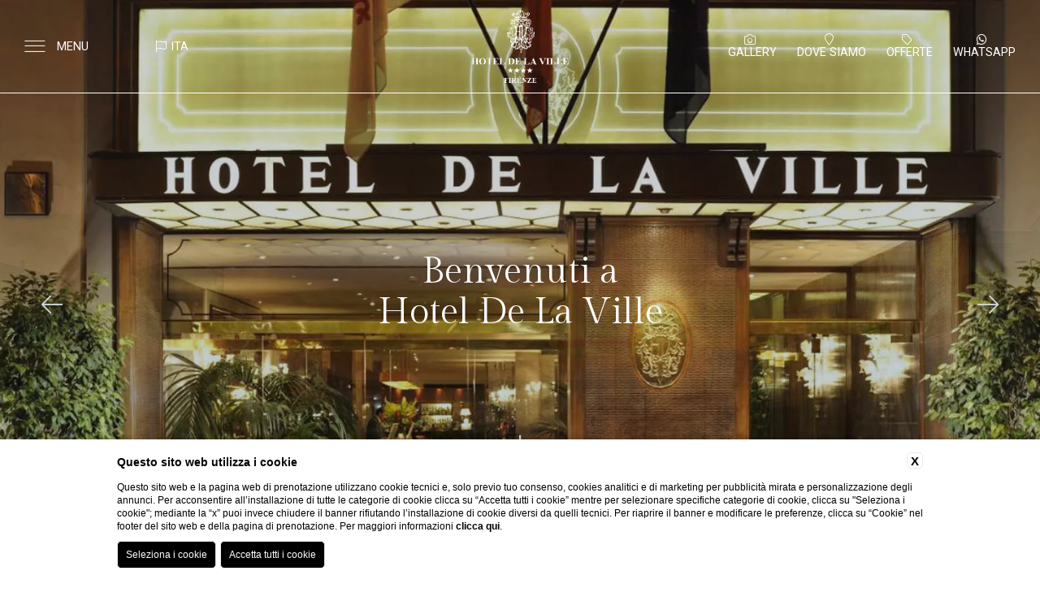

--- FILE ---
content_type: text/html; charset=UTF-8
request_url: https://www.hoteldelaville.it/?token=610ba9dca0161046463d6fc2c6619a5e
body_size: 22425
content:
  <!DOCTYPE html>

    <html>

        <head>

            <meta charset="UTF-8">
            <meta http-equiv="X-UA-Compatible" content="IE=edge">
            <meta name="viewport" content="width=device-width, initial-scale=1.0">

            <link rel="preconnect" href="https://fonts.googleapis.com">
            <link rel="preconnect" href="https://fonts.gstatic.com" crossorigin>
             
            
    <title>Sito ufficiale Hotel De La Ville a Firenze | Prenota adesso</title>
    <meta name="description" content="Solo sul sito ufficiale di Hotel De La Ville  trovi le migliori tariffe e vantaggi esclusivi. Prenota ora un soggiorno a Firenze al miglior prezzo!"><link rel="apple-touch-icon" sizes="180x180" href="https://favicon.blastness.info/892/apple-touch-icon.png"><link rel="icon" type="image/png" sizes="32x32" href="https://favicon.blastness.info/892/favicon-32x32.png"><link rel="icon" type="image/png" sizes="16x16" href="https://favicon.blastness.info/892/favicon-16x16.png">
    <meta property="og:locale" content="it_IT">
    <meta property="og:type" content="website">
    <meta property="og:title" content="Sito ufficiale Hotel De La Ville a Firenze | Prenota adesso">
    <meta property="og:description" content="Solo sul sito ufficiale di Hotel De La Ville  trovi le migliori tariffe e vantaggi esclusivi. Prenota ora un soggiorno a Firenze al miglior prezzo!">
    <meta property="og:url" content="https://www.hoteldelaville.it">
    <meta property="og:site_name" content="Hotel De La Ville">
    <meta property="og:image" content="https://cdn.blastness.biz/media/892/top/thumbs/medium/1600-Firenze-3.jpg" >
    <meta name="twitter:card" content="summary">
    <meta name="twitter:site" content="https://www.hoteldelaville.it">
    <meta name="twitter:creator" content="">
   
    <link rel="preconnect" href="https://cdn.blastness.biz">
    <link rel="dns-prefetch" href="https://cdn.blastness.biz">
            <style>
                body{
                    -webkit-font-smoothing: antialiased;
                    -moz-osx-font-smoothing: grayscale;
                    text-rendering: optimizeLegibility;
                    font-smoothing: antialiased;
                }
            </style>
            <link rel="alternate" hreflang="it" href="https://www.hoteldelaville.it" />
<link rel="alternate" hreflang="x-default" href="https://www.hoteldelaville.it" />
<link rel="alternate" hreflang="en" href="https://www.hoteldelaville.it/en/index" />
<link rel="alternate" hreflang="fr" href="https://www.hoteldelaville.it/fr/index" />
<link rel="alternate" hreflang="de" href="https://www.hoteldelaville.it/de/index" />
<link rel="alternate" hreflang="es" href="https://www.hoteldelaville.it/es/index" />
<link rel="alternate" hreflang="ru" href="https://www.hoteldelaville.it/ru/index" />
<link rel="alternate" hreflang="zh" href="https://www.hoteldelaville.it/cn/index" />
<link rel="alternate" hreflang="ja" href="https://www.hoteldelaville.it/jp/index" />
    <link rel="canonical" href="https://www.hoteldelaville.it" />
<script type="application/ld+json">{
"@context": "https://schema.org",
"@type": "Hotel",
"name": "Hotel De La Ville",
"url": "https://www.hoteldelaville.it/",
"description": "Solo sul sito ufficiale di Hotel De La Ville  trovi le migliori tariffe e vantaggi esclusivi. Prenota ora un soggiorno a Firenze al miglior prezzo!",
"image": "https://cdn.blastness.biz/media/892/gallery/thumbs/medium/1024-1esterno-hoteldelaville-firenze.jpg",
"address": {
"@type": "PostalAddress",
"streetAddress": "Piazza Antinori, 1 (Via Tornabuoni)",
"addressLocality": "Firenze",
"postalCode": "50123",
"addressCountry": "IT"
},
"geo": {
"@type": "GeoCoordinates",
"latitude": 43.7723694,
"longitude": 11.2486598
},
"telephone": "+390552381805",
"email": "reservation@hoteldelaville.it",
"starRating": {
"@type": "Rating",
"ratingValue": "4"
},
"numberOfRooms": "68",
"checkinTime": "14:00",
"checkoutTime": "12:00",
"availableLanguage": ["it", "en"]
}
</script><style>
.slbOverlay,.slbWrap,.slbWrapOuter{position:fixed;top:0;right:0;bottom:0;left:0}.slbOverlay{overflow:hidden;z-index:2000;background-color:#000;opacity:.7;-webkit-animation:slbOverlay .5s;-moz-animation:slbOverlay .5s;animation:slbOverlay .5s}.slbWrapOuter{overflow-x:hidden;overflow-y:auto;z-index:2010}.slbWrap{position:absolute;text-align:center}.slbWrap:before{content:"";display:inline-block;height:100%;vertical-align:middle}.slbContentOuter{position:relative;display:inline-block;vertical-align:middle;margin:0 auto;padding:0 1em;box-sizing:border-box;z-index:2020;text-align:left;max-width:100%}.slbContentEl .slbContentOuter{padding:5em 1em}.slbContent{position:relative}.slbContentEl .slbContent{-webkit-animation:slbEnter .3s;-moz-animation:slbEnter .3s;animation:slbEnter .3s;background-color:#fff;box-shadow:0 .2em 1em rgba(0,0,0,.4)}.slbImageWrap{-webkit-animation:slbEnter .3s;-moz-animation:slbEnter .3s;animation:slbEnter .3s;position:relative}.slbImageWrap:after{content:"";position:absolute;left:0;right:0;top:5em;bottom:5em;display:block;z-index:-1;box-shadow:0 .2em 1em rgba(0,0,0,.6);background-color:#fff}.slbDirectionNext .slbImageWrap{-webkit-animation:slbEnterNext .4s;-moz-animation:slbEnterNext .4s;animation:slbEnterNext .4s}.slbDirectionPrev .slbImageWrap{-webkit-animation:slbEnterPrev .4s;-moz-animation:slbEnterPrev .4s;animation:slbEnterPrev .4s}.slbImage{width:auto;max-width:100%;height:auto;display:block;line-height:0;box-sizing:border-box;padding:5em 0;margin:0 auto}.slbCaption{display:inline-block;max-width:100%;overflow:hidden;text-overflow:ellipsis;white-space:nowrap;word-wrap:normal;font-size:1.4em;position:absolute;left:0;right:0;bottom:0;padding:.71429em 0;color:#fff;color:rgba(255,255,255,.7);text-align:center}.slbArrow,.slbCloseBtn{margin:0;padding:0;border:0;cursor:pointer;background:0 0}.slbArrow::-moz-focus-inner,.slbCloseBtn::-moz-focus-inner{padding:0;border:0}.slbArrow:hover,.slbCloseBtn:hover{opacity:.5}.slbArrow:active,.slbCloseBtn:active{opacity:.8}.slbCloseBtn{-webkit-animation:slbEnter .3s;-moz-animation:slbEnter .3s;animation:slbEnter .3s;font-size:3em;width:1.66667em;height:1.66667em;line-height:1.66667em;position:absolute;right:-.33333em;top:0;color:#fff;color:rgba(255,255,255,.7);text-align:center}.slbLoading .slbCloseBtn{display:none}.slbLoadingText{font-size:1.4em;color:#fff;color:rgba(255,255,255,.9)}.slbArrows{position:fixed;top:50%;left:0;right:0}.slbLoading .slbArrows{display:none}.slbArrow{position:absolute;top:50%;margin-top:-5em;width:5em;height:10em;opacity:.7;text-indent:-999em;overflow:hidden}.slbArrow:before{content:"";position:absolute;top:50%;left:50%;margin:-.8em 0 0 -.8em;border:.8em solid transparent}.slbArrow.next{right:0}.slbArrow.next:before{border-left-color:#fff}.slbArrow.prev{left:0}.slbArrow.prev:before{border-right-color:#fff}.slbIframeCont{width:80em;height:0;overflow:hidden;padding-top:56.25%;margin:5em 0}.slbIframe{position:absolute;top:0;left:0;width:100%;height:100%;box-shadow:0 .2em 1em rgba(0,0,0,.6);background:#000}@-webkit-keyframes slbOverlay{from{opacity:0}to{opacity:.7}}@-moz-keyframes slbOverlay{from{opacity:0}to{opacity:.7}}@keyframes slbOverlay{from{opacity:0}to{opacity:.7}}@-webkit-keyframes slbEnter{from{opacity:0;-webkit-transform:translate3d(0,-1em,0)}to{opacity:1;-webkit-transform:translate3d(0,0,0)}}@-moz-keyframes slbEnter{from{opacity:0;-moz-transform:translate3d(0,-1em,0)}to{opacity:1;-moz-transform:translate3d(0,0,0)}}@keyframes slbEnter{from{opacity:0;-webkit-transform:translate3d(0,-1em,0);-moz-transform:translate3d(0,-1em,0);-ms-transform:translate3d(0,-1em,0);-o-transform:translate3d(0,-1em,0);transform:translate3d(0,-1em,0)}to{opacity:1;-webkit-transform:translate3d(0,0,0);-moz-transform:translate3d(0,0,0);-ms-transform:translate3d(0,0,0);-o-transform:translate3d(0,0,0);transform:translate3d(0,0,0)}}@-webkit-keyframes slbEnterNext{from{opacity:0;-webkit-transform:translate3d(4em,0,0)}to{opacity:1;-webkit-transform:translate3d(0,0,0)}}@-moz-keyframes slbEnterNext{from{opacity:0;-moz-transform:translate3d(4em,0,0)}to{opacity:1;-moz-transform:translate3d(0,0,0)}}@keyframes slbEnterNext{from{opacity:0;-webkit-transform:translate3d(4em,0,0);-moz-transform:translate3d(4em,0,0);-ms-transform:translate3d(4em,0,0);-o-transform:translate3d(4em,0,0);transform:translate3d(4em,0,0)}to{opacity:1;-webkit-transform:translate3d(0,0,0);-moz-transform:translate3d(0,0,0);-ms-transform:translate3d(0,0,0);-o-transform:translate3d(0,0,0);transform:translate3d(0,0,0)}}@-webkit-keyframes slbEnterPrev{from{opacity:0;-webkit-transform:translate3d(-4em,0,0)}to{opacity:1;-webkit-transform:translate3d(0,0,0)}}@-moz-keyframes slbEnterPrev{from{opacity:0;-moz-transform:translate3d(-4em,0,0)}to{opacity:1;-moz-transform:translate3d(0,0,0)}}@keyframes slbEnterPrev{from{opacity:0;-webkit-transform:translate3d(-4em,0,0);-moz-transform:translate3d(-4em,0,0);-ms-transform:translate3d(-4em,0,0);-o-transform:translate3d(-4em,0,0);transform:translate3d(-4em,0,0)}to{opacity:1;-webkit-transform:translate3d(0,0,0);-moz-transform:translate3d(0,0,0);-ms-transform:translate3d(0,0,0);-o-transform:translate3d(0,0,0);transform:translate3d(0,0,0)}}
</style><style>
*{-webkit-box-sizing:border-box;box-sizing:border-box;padding:0;margin:0;font-size:11px}html{scroll-behavior:smooth;min-height:100%}h4{font-weight:400}h4,p{margin:0}p{line-height:2.4rem}a,select,span,strong{font-size:1.4rem}div{display:block}address{font-style:normal}i{font-size:11px}@media screen and (min-width:450px){i{font-size:calc(11px + 2*(100vw - 450px)/1230)}}@media screen and (min-width:1680px){i{font-size:13px}}.boxed-sized{max-width:1560px;margin-right:auto;margin-left:auto}.navbar-font{font-size:1.2rem}.btn-prenota{width:167px;height:37px;font-size:20px;display:-webkit-box;display:-ms-flexbox;display:flex;-webkit-box-align:center;-ms-flex-align:center;align-items:center;-webkit-box-pack:center;-ms-flex-pack:center;justify-content:center;color:#f7f7f7;background-color:#da8b50;cursor:pointer}.btn-prenota,.btn-prenota input{text-transform:uppercase;font-family:Gilda Display,serif}.btn-prenota input{border:0;background:0;color:#fff;font-size:1.6rem}.btn-title{font-family:Gilda Display,serif}.btn-text,.btn-title{width:166px;height:43px;font-size:1.4rem;color:#da8b50;border:1px solid #da8b50;display:-webkit-box;display:-ms-flexbox;display:flex;-webkit-box-align:center;-ms-flex-align:center;align-items:center;-webkit-box-pack:center;-ms-flex-pack:center;justify-content:center}.btn-text{text-transform:uppercase;-webkit-transition:background-color .4s;transition:background-color .4s}.btn-text:hover{background-color:#da8b50;color:#fff}.btn-text-white{width:166px;height:43px;font-size:1.4rem;color:#da8b50;border:1px solid #da8b50;display:-webkit-box;display:-ms-flexbox;display:flex;-webkit-box-align:center;-ms-flex-align:center;align-items:center;-webkit-box-pack:center;-ms-flex-pack:center;justify-content:center;text-transform:uppercase;background-color:#fff;-webkit-transition:background-color .4s;transition:background-color .4s}.btn-text-white:hover{border:1px solid #fff;background-color:#da8b50;color:#fff}.title{font-size:5rem;font-family:Gilda Display,serif}.header{position:fixed;display:-webkit-box;display:-ms-flexbox;display:flex;-webkit-box-align:center;-ms-flex-align:center;align-items:center;-webkit-box-pack:justify;-ms-flex-pack:justify;justify-content:space-between;min-height:11%;width:100%;z-index:5;border-bottom:1px solid #fff;-webkit-transition:background .45s;transition:background .45s}.header a,.header i{font-size:1.3rem}.header a{color:#fff}.header__left{-webkit-box-pack:start;-ms-flex-pack:start;justify-content:flex-start;width:33.3%;cursor:pointer}.header__left,.header__left__bar{display:-webkit-box;display:-ms-flexbox;display:flex;-webkit-box-orient:horizontal;-webkit-box-direction:normal;-ms-flex-direction:row;flex-direction:row;-webkit-box-align:center;-ms-flex-align:center;align-items:center}.header__left__bar{-webkit-box-pack:center;-ms-flex-pack:center;justify-content:center;margin-left:30px}.header__left__bar__burger{position:relative;width:2.3rem;height:1.3rem;margin:0 auto}.header__left__bar__burger:after,.header__left__bar__burger:before,.header__left__bar__burger__inner{content:"";position:absolute;top:0;left:50%;width:100%;height:.1rem;background-color:#fff;-webkit-transform:translate(-50%,-100%);-ms-transform:translate(-50%,-100%);transform:translate(-50%,-100%);-webkit-transform-origin:center center;-ms-transform-origin:center center;transform-origin:center center;-webkit-transition:top .25s linear .25s,-webkit-transform .25s;transition:top .25s linear .25s,-webkit-transform .25s;transition:transform .25s,top .25s linear .25s;transition:transform .25s,top .25s linear .25s,-webkit-transform .25s}.header__left__bar__burger:after{top:100%}.header__left__bar__burger:before{top:.1rem}.header__left__bar__burger__inner{top:50%;-webkit-transition:opacity .25s,width .25s;transition:opacity .25s,width .25s}.header__left__bar__burger__label{margin-left:15px;color:#fff;font-size:1.3rem;-webkit-transition:color .25s;transition:color .25s}.header__left__bar__burger__label:hover{color:#da8b50}body.menu .header__left__bar__burger:after,body.menu .header__left__bar__burger:before{top:50%;width:100%;height:.1rem;-webkit-transition:top .25s,width .25s,-webkit-transform .5s linear .25s;transition:top .25s,width .25s,-webkit-transform .5s linear .25s;transition:top .25s,width .25s,transform .5s linear .25s;transition:top .25s,width .25s,transform .5s linear .25s,-webkit-transform .5s linear .25s}body.menu .header__left__bar__burger:after{-webkit-transform:translate(-50%,-100%) rotate(-45deg);-ms-transform:translate(-50%,-100%) rotate(-45deg);transform:translate(-50%,-100%) rotate(-45deg)}body.menu .header__left__bar__burger:before{-webkit-transform:translate(-50%,-100%) rotate(45deg);-ms-transform:translate(-50%,-100%) rotate(45deg);transform:translate(-50%,-100%) rotate(45deg)}body.menu .header__left__bar__burger__inner{opacity:0;width:100%;height:.1rem;-webkit-transition:opacity .25s,width .25s;transition:opacity .25s,width .25s}.header__left__lingua{display:-webkit-box;display:-ms-flexbox;display:flex;-webkit-box-orient:horizontal;-webkit-box-direction:normal;-ms-flex-direction:row;flex-direction:row;-webkit-box-align:center;-ms-flex-align:center;align-items:center;-webkit-box-pack:center;-ms-flex-pack:center;justify-content:center;margin-left:70px;width:70px;position:relative;cursor:pointer}.header__left__lingua .lingua__icona{color:#fff;font-size:1.3rem}.header__left__lingua .lingua__text{color:#fff;padding:0 5px;text-transform:uppercase;font-size:1.3rem}.header__left__lingua .lingua__container-lingue{display:none;position:absolute;top:27px;width:100%;left:0;padding:9px 9px 0;color:#fff;background:#2f3f3f;text-transform:uppercase;text-align:center}.header__left__lingua .lingua__container-lingue a{display:block;margin-bottom:9px;font-size:13px;color:#fff;cursor:pointer}.header__left__lingua .lingua__container-lingue a:hover,.header__left__lingua:hover .lingua__text{color:#da8b50}.header__left__lingua.lingua--open .lingua__container-lingue{display:block}@media screen and (max-width:1024px){.header__left__lingua{display:none}}@media screen and (max-width:1024px){.header__left{-webkit-box-pack:justify;-ms-flex-pack:justify;justify-content:space-between}}.header__center{width:33.3%;display:-webkit-box;display:-ms-flexbox;display:flex;-webkit-box-align:center;-ms-flex-align:center;align-items:center;-webkit-box-pack:center;-ms-flex-pack:center;justify-content:center}.header__center__logo{max-width:320px;padding:10px}.header__center__logo,.header__center__logo a,.header__center__logo img{height:100%;width:100%}@media screen and (max-width:1024px){.header__center__logo img{width:290px}}.header__center__logo--top{display:-webkit-box;display:-ms-flexbox;display:flex;-webkit-box-pack:center;-ms-flex-pack:center;justify-content:center}.header__center__logo--scroll,body.scrolled .header__center__logo--top{display:none}body.scrolled .header__center__logo--scroll{display:-webkit-box;display:-ms-flexbox;display:flex;-webkit-box-pack:center;-ms-flex-pack:center;justify-content:center}.header__center__logo--scroll img{width:250px}@media screen and (max-width:1024px){body.scrolled .header__center__logo{width:100%}}@media screen and (max-width:1024px){.header__center__logo{max-width:350px;width:100%}}.header__right{width:33.3%;display:-webkit-box;display:-ms-flexbox;display:flex;-webkit-box-align:center;-ms-flex-align:center;align-items:center;-webkit-box-pack:end;-ms-flex-pack:end;justify-content:flex-end}.header__right__menu-header{margin-right:30px}.header__right__menu-header ul{display:-webkit-box;display:-ms-flexbox;display:flex;-webkit-box-orient:horizontal;-webkit-box-direction:normal;-ms-flex-direction:row;flex-direction:row;-webkit-box-align:center;-ms-flex-align:center;align-items:center;-webkit-box-pack:end;-ms-flex-pack:end;justify-content:flex-end}.header__right__menu-header ul li{margin-left:25px;text-transform:uppercase;-webkit-transition:color .4s;transition:color .4s;color:#fff}.header__right__menu-header ul li i{margin-right:5px}.header__right__menu-header ul li a{color:#fff;-webkit-transition:color .4s;transition:color .4s}.header__right__menu-header ul li a:hover{color:#da8b50}@media screen and (max-height:750px){.header__right__menu-header ul li{display:-webkit-box;display:-ms-flexbox;display:flex;-webkit-box-align:center;-ms-flex-align:center;align-items:center;-webkit-box-pack:center;-ms-flex-pack:center;justify-content:center;-webkit-box-orient:vertical;-webkit-box-direction:normal;-ms-flex-direction:column;flex-direction:column}}@media screen and (max-width:1024px){.header__right__menu-header{display:none}}.header__right .header__left__lingua{margin-right:20px;width:70px;position:relative;display:none}.header__right .header__left__lingua .lingua__icona{color:#fff;font-size:1.3rem}.header__right .header__left__lingua .lingua__text{color:#fff;padding:0 5px;text-transform:uppercase;font-size:1.3rem;-webkit-transition:all .4s;transition:all .4s}.header__right .header__left__lingua .lingua__text:hover{color:#da8b50}.header__right .header__left__lingua .lingua__container-lingue{display:none;position:absolute;top:27px;width:75px;left:0;padding:9px 9px 0;color:#fff;background:#2f3f3f;text-transform:uppercase;text-align:center}.header__right .header__left__lingua .lingua__container-lingue a{display:block;margin-bottom:15px;font-size:11px;color:#fff;cursor:pointer}@media screen and (max-width:1024px){.header__right .header__left__lingua .lingua__container-lingue{margin-right:15px}}.header__right .header__left__lingua.lingua--open .lingua__container-lingue{display:block}@media screen and (max-width:1024px){.header__right .header__left__lingua{display:-webkit-inline-box;display:-ms-inline-flexbox;display:inline-flex}}html{font-size:11px;width:100%;min-height:100vh;-webkit-box-sizing:border-box;box-sizing:border-box;font-family:Roboto,sans-serif}body,html{height:100%;margin:0;padding:0}.menu .header,.qr-mobile--open .header,.scrolled .header{background:rgba(47,63,63,.95);border-bottom:1px solid #da8b50;z-index:101}.menu .header i,.scrolled .header i{color:#da8b50}.header__left__bar__burger__inner .menu,.menu .header__left__bar__burger:after,.menu .header__left__bar__burger:before,.scrolled .header__left__bar__burger:after,.scrolled .header__left__bar__burger:before,.scrolled .header__left__bar__burger__inner{background-color:#da8b50}h1,h2,h3,h4{font-family:Gilda Display,serif;font-weight:400;font-size:35px}@media screen and (min-width:450px){h1,h2,h3,h4{font-size:calc(35px + 15*(100vw - 450px)/1230)}}@media screen and (min-width:1680px){h1,h2,h3,h4{font-size:50px}}li{list-style:none}a{text-decoration:none;color:#000}.slider-header{position:relative;width:100%;height:100%;overflow:hidden}.slider-header__layover{width:100%;position:absolute;top:0;left:0;z-index:4;height:100%;background:rgba(149,168,180,.45);pointer-events:none;mix-blend-mode:multiply}.slider-header__titolo{position:absolute;z-index:4;top:50%;left:50%;-webkit-transform:translate(-50%,-50%);-ms-transform:translate(-50%,-50%);transform:translate(-50%,-50%);text-align:center;width:calc(100% - 100px);max-width:600px;color:#fff;line-height:50px;font-size:5rem;font-family:Gilda Display,serif}.slider-header picture{width:100%;height:100%;position:absolute;top:0;left:0;-o-object-fit:cover;object-fit:cover}.slider-header .swiper-slide{height:100%}.slider-header__image{width:100%;height:100%;-o-object-fit:cover;object-fit:cover;position:absolute;top:0;bottom:0}.slider-header-show{position:absolute;left:50%;bottom:20%;-webkit-transform:translateX(-50%);-ms-transform:translateX(-50%);transform:translateX(-50%);z-index:5;color:#fff;font-size:50px;text-align:center;cursor:pointer}.slider-header-control{cursor:pointer;z-index:6;font-size:3rem}@media screen and (max-width:1024px){.slider-header{height:calc(100% - 10px)}}.form-option{font-size:1.4rem}.qr{z-index:99}#form_qr,.qr{position:fixed;width:100%;bottom:0;left:0}#form_qr{display:-webkit-box;display:-ms-flexbox;display:flex;z-index:10;background:hsla(0,0%,96.9%,.83);height:52px;-webkit-transition:all .4s;transition:all .4s}#form_qr:hover{background-color:#f7f7f7}#form_qr ul{width:100%;display:-webkit-box;display:-ms-flexbox;display:flex;-webkit-box-align:center;-ms-flex-align:center;align-items:center;-webkit-box-pack:center;-ms-flex-pack:center;justify-content:center}@media screen and (max-width:1024px){#form_qr ul{-webkit-box-orient:vertical;-webkit-box-direction:normal;-ms-flex-direction:column;flex-direction:column}}@media screen and (max-width:1024px){#form_qr{display:none;-webkit-box-align:center;-ms-flex-align:center;align-items:center;-webkit-box-pack:center;-ms-flex-pack:center;justify-content:center;top:0;left:0;width:100%;height:100%;background:#f7f7f7}body.qr-mobile--open #form_qr{display:-webkit-box;display:-ms-flexbox;display:flex}}.form-field{display:-webkit-box;display:-ms-flexbox;display:flex;height:auto;display:-webkit-inline-box;display:-ms-inline-flexbox;display:inline-flex;-webkit-box-align:center;-ms-flex-align:center;align-items:center;min-height:52px;position:relative;margin-right:22px}@media screen and (max-width:1440px){.form-field{margin-right:60px}}@media screen and (max-width:1024px){.form-field{display:-webkit-box;display:-ms-flexbox;display:flex;-webkit-box-orient:horizontal;-webkit-box-direction:normal;-ms-flex-direction:row;flex-direction:row;-webkit-box-align:center;-ms-flex-align:center;align-items:center;-webkit-box-pack:justify;-ms-flex-pack:justify;justify-content:space-between;margin:10px 20px}}.form-field label{font-size:1.4rem;text-transform:uppercase;margin-right:7px}@media screen and (max-width:1024px){.form-field label{font-weight:700}}.form-field i{font-size:21px;margin-left:10px;display:-webkit-box;display:-ms-flexbox;display:flex;-webkit-box-align:center;-ms-flex-align:center;align-items:center;-webkit-box-pack:center;-ms-flex-pack:center;justify-content:center}@media screen and (max-width:1024px){.form-field i{color:#da8b50;font-size:24px}}.form-field .field input.as-hidden,.form-field select.as-hidden{display:inline-block;vertical-align:middle;color:#000;width:100%;height:100%;opacity:0;position:absolute;top:0;left:0}.form-field .big,.form-field .field #a_gg,.form-field .field #a_mm,.form-field .field #p_gg,.form-field .field #p_mm{font-family:Gilda Display,serif;font-size:25px;margin-right:5px}@media screen and (max-width:1024px){.form-field .big,.form-field .field #a_gg,.form-field .field #a_mm,.form-field .field #p_gg,.form-field .field #p_mm{color:#da8b50}}.form-field .big{font-size:4rem}.field{display:-webkit-box;display:-ms-flexbox;display:flex}.label-mobile{display:none;font-size:1.4rem;text-align:center;color:#000;font-weight:700}@media screen and (max-width:1024px){.label-mobile{display:block}}@media screen and (max-width:1024px){.label-desktop{display:none}}#form_qr .li-select{padding:0 50px}#form_qr .li-select ul li{margin:50px 30px}@media screen and (max-width:1440px){#form_qr .li-select ul{display:none}}@media screen and (max-width:1024px){#form_qr .li-select ul{display:-webkit-box;display:-ms-flexbox;display:flex;-webkit-box-align:center;-ms-flex-align:center;align-items:center;-webkit-box-pack:center;-ms-flex-pack:center;justify-content:center;-webkit-box-orient:horizontal;-webkit-box-direction:normal;-ms-flex-direction:row;flex-direction:row}}.li-select i{margin-left:0;font-size:1.4rem}@media screen and (max-width:1024px){.li-select i{font-size:24px;color:#000}}.li-input-dp{padding-right:30px;padding-left:30px}.li-input-dp .form-field{border-bottom:1px solid #ececec}@media screen and (max-width:1024px){.li-input-dp ul li{width:100%;max-width:400x}}@media screen and (max-width:1260px){.li-input-dp{padding-right:100px}}@media screen and (max-width:1024px){.li-input-dp{padding-right:0;padding-left:0;width:100%}}.modifica-cancella{margin-left:15px}.modifica-cancella a{font-size:1.4rem}@media screen and (max-width:1024px){.modifica-cancella{margin-left:0;margin-top:15px}}.close-qr-mobile{position:absolute;bottom:10%;display:none;-webkit-box-align:center;-ms-flex-align:center;align-items:center;-webkit-box-pack:center;-ms-flex-pack:center;justify-content:center}@media screen and (max-width:1024px){.close-qr-mobile{display:-webkit-box;display:-ms-flexbox;display:flex}}.close-qr-mobile i{font-size:40px;color:#000}.header-menu{position:fixed;opacity:0;pointer-events:none;top:0;left:0;width:450px;background-color:#fff;z-index:99;-webkit-transform:translateX(-100%);-ms-transform:translateX(-100%);transform:translateX(-100%);-webkit-transition:opacity .4s,-webkit-transform .4s;transition:opacity .4s,-webkit-transform .4s;transition:transform .4s,opacity .4s;transition:transform .4s,opacity .4s,-webkit-transform .4s}@media screen and (max-width:580px){.header-menu{width:100%}}.header-menu{display:-webkit-box;display:-ms-flexbox;display:flex;-webkit-box-orient:horizontal;-webkit-box-direction:normal;-ms-flex-direction:row;flex-direction:row;background:#2f3f3f;height:100%}.header-menu__wrapper{width:100%;height:100%;padding-top:200px;padding-bottom:200px;overflow-y:scroll;overflow-x:hidden}.header-menu__wrapper::-webkit-scrollbar{width:.3rem;background-color:hsla(0,0%,100%,0)}.header-menu__wrapper::-webkit-scrollbar-thumb{background-color:#da8b50}.header-menu__wrapper__list{position:unset;width:100%;padding:0 20px;-webkit-transform:unset;-ms-transform:unset;transform:unset}.header-menu__wrapper__list>li{position:relative;border-bottom:1px solid #fff}.active .header-menu__wrapper__list>li{color:#da8b50}.header-menu__wrapper__list__voice{position:relative}.header-menu__wrapper__list__voice__container{display:-webkit-box;display:-ms-flexbox;display:flex;-webkit-box-align:center;-ms-flex-align:center;align-items:center;-webkit-box-pack:justify;-ms-flex-pack:justify;justify-content:space-between;width:100%;padding:20px 0}.header-menu__wrapper__list__voice__container:hover a,.header-menu__wrapper__list__voice__container:hover i{color:#da8b50}.header-menu__wrapper__list__voice__container a{font-family:Gilda Display,serif;font-size:3rem;color:#fff;padding-left:20px}li.active .header-menu__wrapper__list__voice__container a{color:#da8b50}@media screen and (max-width:1024px){.header-menu__wrapper__list__voice__container a{font-size:2.3rem}}.header-menu__wrapper__list__voice__container__toggler{padding-right:25px}.header-menu__wrapper__list__voice__container__toggler i{font-size:19px;-webkit-transition:rotate .4s;transition:rotate .4s;color:#fff}li.active .header-menu__wrapper__list__voice__container__toggler i{rotate:90deg}.header-menu__wrapper__list__voice:hover__container__toggler{padding-right:5px}li:hover .header-menu__wrapper__list__voice:hover__container__toggler{padding-right:15px}.header-menu__wrapper__list__childs{-webkit-transform:translateX(100%);-ms-transform:translateX(100%);transform:translateX(100%);opacity:0;pointer-events:none;z-index:5;display:block;position:relative;right:unset;top:unset;-webkit-transform:unset;-ms-transform:unset;transform:unset;overflow:hidden;max-height:0;display:-webkit-box;display:-ms-flexbox;display:flex;-webkit-box-align:center;-ms-flex-align:center;align-items:center;-webkit-box-pack:start;-ms-flex-pack:start;justify-content:start;-webkit-transition:max-height .4s;transition:max-height .4s}.header-menu__wrapper__list__childs.submenu{max-height:300px;opacity:1}.header-menu__wrapper__list>li:hover .header-menu__wrapper__list__childs{pointer-events:unset}.header-menu__wrapper__list__childs ul{display:-webkit-box;display:-ms-flexbox;display:flex;-webkit-box-align:start;-ms-flex-align:start;align-items:start;-webkit-box-pack:start;-ms-flex-pack:start;justify-content:start;-webkit-box-orient:vertical;-webkit-box-direction:normal;-ms-flex-direction:column;flex-direction:column;margin-left:50px}.header-menu__wrapper__list__childs ul li{margin-bottom:10px}.header-menu__wrapper__list__childs ul li a{font-size:1.8rem;font-family:Gilda Display,serif;color:#fff;text-align:left}.header-menu__wrapper__list__childs ul li.active a,.header-menu__wrapper__list__childs ul li:hover a{color:#da8b50}.header-menu__wrapper__list__childs:hover{pointer-events:unset;opacity:1}.header-menu__wrapper__list__voice:hover+.header-menu__wrapper__list__childs{opacity:1;pointer-events:none}@media screen and (max-height:750px){.header-menu__wrapper{padding-top:130px}}.header-menu__gallery-offers{position:absolute;bottom:25%;right:15%}.header-menu__gallery-offers li{margin-bottom:25px}.header-menu__gallery-offers li a{font-size:3rem;font-family:Gilda Display,serif}.header-menu__gallery-offers li a i{margin-right:8px;color:#da8b50;font-size:24px}@media screen and (max-width:1024px){.header-menu__gallery-offers li a i{font-size:19px}}@media screen and (max-width:1024px){.header-menu__gallery-offers li a{font-size:2.3rem}}@media screen and (max-width:1024px){.header-menu__gallery-offers{right:unset;bottom:20%;left:8%}}@media screen and (max-width:1366px){.header-menu{-webkit-box-orient:vertical;-webkit-box-direction:normal;-ms-flex-direction:column;flex-direction:column;-ms-flex-pack:distribute;justify-content:space-around;padding:0 20px}}body.menu .header-menu{opacity:1;pointer-events:unset;-webkit-transform:translateX(0);-ms-transform:translateX(0);transform:translateX(0)}body.menu header{z-index:99}.qr-mobile{display:none;width:100%;background:#fff;z-index:99;padding:7px}.qr-mobile i{color:#da8b50;margin-right:5px;line-height:2.4rem;width:20px}.qr-mobile a,.qr-mobile i{font-size:1.4rem}@media screen and (max-width:1024px){.qr-mobile{display:-webkit-box;display:-ms-flexbox;display:flex;-webkit-box-align:center;-ms-flex-align:center;align-items:center;-ms-flex-pack:distribute;justify-content:space-around;position:fixed;bottom:0}}:root{--swiper-theme-color:#007aff}.swiper-container{margin-left:auto;margin-right:auto;position:relative;overflow:hidden;list-style:none;padding:0;z-index:1}.swiper-container-vertical>.swiper-wrapper{-webkit-box-orient:vertical;-webkit-box-direction:normal;-ms-flex-direction:column;flex-direction:column}.swiper-wrapper{position:relative;width:100%;height:100%;z-index:1;display:-webkit-box;display:-ms-flexbox;display:flex;-webkit-transition-property:-webkit-transform;transition-property:-webkit-transform;transition-property:transform;transition-property:transform,-webkit-transform;-webkit-box-sizing:content-box;box-sizing:content-box}.swiper-container-android .swiper-slide,.swiper-wrapper{-webkit-transform:translateZ(0);transform:translateZ(0)}.swiper-container-multirow>.swiper-wrapper{-ms-flex-wrap:wrap;flex-wrap:wrap}.swiper-container-multirow-column>.swiper-wrapper{-ms-flex-wrap:wrap;flex-wrap:wrap;-webkit-box-orient:vertical;-webkit-box-direction:normal;-ms-flex-direction:column;flex-direction:column}.swiper-container-free-mode>.swiper-wrapper{-webkit-transition-timing-function:ease-out;transition-timing-function:ease-out;margin:0 auto}.swiper-slide{-ms-flex-negative:0;flex-shrink:0;width:100%;height:100%;position:relative;-webkit-transition-property:-webkit-transform;transition-property:-webkit-transform;transition-property:transform;transition-property:transform,-webkit-transform}.swiper-slide-invisible-blank{visibility:hidden}.swiper-container-autoheight,.swiper-container-autoheight .swiper-slide{height:auto}.swiper-container-autoheight .swiper-wrapper{-webkit-box-align:start;-ms-flex-align:start;align-items:flex-start;-webkit-transition-property:height,-webkit-transform;transition-property:height,-webkit-transform;transition-property:transform,height;transition-property:transform,height,-webkit-transform}.swiper-container-3d{-webkit-perspective:1200px;perspective:1200px}.swiper-container-3d .swiper-cube-shadow,.swiper-container-3d .swiper-slide,.swiper-container-3d .swiper-slide-shadow-bottom,.swiper-container-3d .swiper-slide-shadow-left,.swiper-container-3d .swiper-slide-shadow-right,.swiper-container-3d .swiper-slide-shadow-top,.swiper-container-3d .swiper-wrapper{-webkit-transform-style:preserve-3d;transform-style:preserve-3d}.swiper-container-3d .swiper-slide-shadow-bottom,.swiper-container-3d .swiper-slide-shadow-left,.swiper-container-3d .swiper-slide-shadow-right,.swiper-container-3d .swiper-slide-shadow-top{position:absolute;left:0;top:0;width:100%;height:100%;pointer-events:none;z-index:10}.swiper-container-3d .swiper-slide-shadow-left{background-image:-webkit-gradient(linear,right top,left top,from(rgba(0,0,0,.5)),to(transparent));background-image:linear-gradient(270deg,rgba(0,0,0,.5),transparent)}.swiper-container-3d .swiper-slide-shadow-right{background-image:-webkit-gradient(linear,left top,right top,from(rgba(0,0,0,.5)),to(transparent));background-image:linear-gradient(90deg,rgba(0,0,0,.5),transparent)}.swiper-container-3d .swiper-slide-shadow-top{background-image:-webkit-gradient(linear,left bottom,left top,from(rgba(0,0,0,.5)),to(transparent));background-image:linear-gradient(0deg,rgba(0,0,0,.5),transparent)}.swiper-container-3d .swiper-slide-shadow-bottom{background-image:-webkit-gradient(linear,left top,left bottom,from(rgba(0,0,0,.5)),to(transparent));background-image:linear-gradient(180deg,rgba(0,0,0,.5),transparent)}.swiper-container-css-mode>.swiper-wrapper{overflow:auto;scrollbar-width:none;-ms-overflow-style:none}.swiper-container-css-mode>.swiper-wrapper::-webkit-scrollbar{display:none}.swiper-container-css-mode>.swiper-wrapper>.swiper-slide{scroll-snap-align:start start}.swiper-container-horizontal.swiper-container-css-mode>.swiper-wrapper{-ms-scroll-snap-type:x mandatory;scroll-snap-type:x mandatory}.swiper-container-vertical.swiper-container-css-mode>.swiper-wrapper{-ms-scroll-snap-type:y mandatory;scroll-snap-type:y mandatory}:root{--swiper-navigation-size:44px}.swiper-button-next,.swiper-button-prev{position:absolute;top:50%;width:calc(var(--swiper-navigation-size)/44*27);height:var(--swiper-navigation-size);margin-top:calc(-1*var(--swiper-navigation-size)/2);z-index:10;cursor:pointer;display:-webkit-box;display:-ms-flexbox;display:flex;-webkit-box-align:center;-ms-flex-align:center;align-items:center;-webkit-box-pack:center;-ms-flex-pack:center;justify-content:center;color:var(--swiper-navigation-color,var(--swiper-theme-color))}.swiper-button-next.swiper-button-disabled,.swiper-button-prev.swiper-button-disabled{opacity:.35;cursor:auto;pointer-events:none}.swiper-button-next:after,.swiper-button-prev:after{font-family:unset;font-size:var(--swiper-navigation-size);text-transform:none!important}.swiper-button-prev,.swiper-container-rtl .swiper-button-next{left:10px;right:auto}.swiper-button-prev:after,.swiper-container-rtl .swiper-button-next:after{content:"prev"}.swiper-button-next,.swiper-container-rtl .swiper-button-prev{right:10px;left:auto}.swiper-button-next:after,.swiper-container-rtl .swiper-button-prev:after{content:"next"}.swiper-button-next.swiper-button-white,.swiper-button-prev.swiper-button-white{--swiper-navigation-color:#fff}.swiper-button-next.swiper-button-black,.swiper-button-prev.swiper-button-black{--swiper-navigation-color:#000}.swiper-button-lock{display:none}.swiper-pagination{position:absolute;text-align:center;-webkit-transition:opacity .3s;transition:opacity .3s;-webkit-transform:translateZ(0);transform:translateZ(0);z-index:10}.swiper-pagination.swiper-pagination-hidden{opacity:0}.swiper-container-horizontal>.swiper-pagination-bullets,.swiper-pagination-custom,.swiper-pagination-fraction{bottom:10px;left:0;width:100%}.swiper-pagination-bullets-dynamic{overflow:hidden;font-size:0}.swiper-pagination-bullets-dynamic .swiper-pagination-bullet{-webkit-transform:scale(.33);-ms-transform:scale(.33);transform:scale(.33);position:relative}.swiper-pagination-bullets-dynamic .swiper-pagination-bullet-active,.swiper-pagination-bullets-dynamic .swiper-pagination-bullet-active-main{-webkit-transform:scale(1);-ms-transform:scale(1);transform:scale(1)}.swiper-pagination-bullets-dynamic .swiper-pagination-bullet-active-prev{-webkit-transform:scale(.66);-ms-transform:scale(.66);transform:scale(.66)}.swiper-pagination-bullets-dynamic .swiper-pagination-bullet-active-prev-prev{-webkit-transform:scale(.33);-ms-transform:scale(.33);transform:scale(.33)}.swiper-pagination-bullets-dynamic .swiper-pagination-bullet-active-next{-webkit-transform:scale(.66);-ms-transform:scale(.66);transform:scale(.66)}.swiper-pagination-bullets-dynamic .swiper-pagination-bullet-active-next-next{-webkit-transform:scale(.33);-ms-transform:scale(.33);transform:scale(.33)}.swiper-pagination-bullet{width:8px;height:8px;display:inline-block;border-radius:100%;background:#000;opacity:.2}button.swiper-pagination-bullet{border:none;margin:0;padding:0;-webkit-box-shadow:none;box-shadow:none;-webkit-appearance:none;-moz-appearance:none;appearance:none}.swiper-pagination-clickable .swiper-pagination-bullet{cursor:pointer}.swiper-pagination-bullet-active{opacity:1;background:var(--swiper-pagination-color,var(--swiper-theme-color))}.swiper-container-vertical>.swiper-pagination-bullets{right:10px;top:50%;-webkit-transform:translate3d(0,-50%,0);transform:translate3d(0,-50%,0)}.swiper-container-vertical>.swiper-pagination-bullets .swiper-pagination-bullet{margin:6px 0;display:block}.swiper-container-vertical>.swiper-pagination-bullets.swiper-pagination-bullets-dynamic{top:50%;-webkit-transform:translateY(-50%);-ms-transform:translateY(-50%);transform:translateY(-50%);width:8px}.swiper-container-vertical>.swiper-pagination-bullets.swiper-pagination-bullets-dynamic .swiper-pagination-bullet{display:inline-block;-webkit-transition:transform .2s,top .2s;transition:transform .2s,top .2s}.swiper-container-horizontal>.swiper-pagination-bullets .swiper-pagination-bullet{margin:0 4px}.swiper-container-horizontal>.swiper-pagination-bullets.swiper-pagination-bullets-dynamic{left:50%;-webkit-transform:translateX(-50%);-ms-transform:translateX(-50%);transform:translateX(-50%);white-space:nowrap}.swiper-container-horizontal>.swiper-pagination-bullets.swiper-pagination-bullets-dynamic .swiper-pagination-bullet{-webkit-transition:transform .2s,left .2s;transition:transform .2s,left .2s}.swiper-container-horizontal.swiper-container-rtl>.swiper-pagination-bullets-dynamic .swiper-pagination-bullet{-webkit-transition:transform .2s,right .2s;transition:transform .2s,right .2s}.swiper-pagination-progressbar{background:rgba(0,0,0,.25);position:absolute}.swiper-pagination-progressbar .swiper-pagination-progressbar-fill{background:var(--swiper-pagination-color,var(--swiper-theme-color));position:absolute;left:0;top:0;width:100%;height:100%;-webkit-transform:scale(0);-ms-transform:scale(0);transform:scale(0);-webkit-transform-origin:left top;-ms-transform-origin:left top;transform-origin:left top}.swiper-container-rtl .swiper-pagination-progressbar .swiper-pagination-progressbar-fill{-webkit-transform-origin:right top;-ms-transform-origin:right top;transform-origin:right top}.swiper-container-horizontal>.swiper-pagination-progressbar,.swiper-container-vertical>.swiper-pagination-progressbar.swiper-pagination-progressbar-opposite{width:100%;height:4px;left:0;top:0}.swiper-container-horizontal>.swiper-pagination-progressbar.swiper-pagination-progressbar-opposite,.swiper-container-vertical>.swiper-pagination-progressbar{width:4px;height:100%;left:0;top:0}.swiper-pagination-white{--swiper-pagination-color:#fff}.swiper-pagination-black{--swiper-pagination-color:#000}.swiper-pagination-lock{display:none}.swiper-scrollbar{border-radius:10px;position:relative;-ms-touch-action:none;background:rgba(0,0,0,.1)}.swiper-container-horizontal>.swiper-scrollbar{position:absolute;left:1%;bottom:3px;z-index:50;height:5px;width:98%}.swiper-container-vertical>.swiper-scrollbar{position:absolute;right:3px;top:1%;z-index:50;width:5px;height:98%}.swiper-scrollbar-drag{height:100%;width:100%;position:relative;background:rgba(0,0,0,.5);border-radius:10px;left:0;top:0}.swiper-scrollbar-cursor-drag{cursor:move}.swiper-scrollbar-lock{display:none}.swiper-zoom-container{width:100%;height:100%;display:-webkit-box;display:-ms-flexbox;display:flex;-webkit-box-pack:center;-ms-flex-pack:center;justify-content:center;-webkit-box-align:center;-ms-flex-align:center;align-items:center;text-align:center}.swiper-zoom-container>canvas,.swiper-zoom-container>img,.swiper-zoom-container>svg{max-width:100%;max-height:100%;-o-object-fit:contain;object-fit:contain}.swiper-slide-zoomed{cursor:move}.swiper-lazy-preloader{width:42px;height:42px;position:absolute;left:50%;top:50%;margin-left:-21px;margin-top:-21px;z-index:10;-webkit-transform-origin:50%;-ms-transform-origin:50%;transform-origin:50%;-webkit-animation:swiper-preloader-spin 1s linear infinite;animation:swiper-preloader-spin 1s linear infinite;-webkit-box-sizing:border-box;box-sizing:border-box;border-radius:50%;border:4px solid var(--swiper-preloader-color,var(--swiper-theme-color));border-top:4px solid transparent}.swiper-lazy-preloader-white{--swiper-preloader-color:#fff}.swiper-lazy-preloader-black{--swiper-preloader-color:#000}@-webkit-keyframes swiper-preloader-spin{to{-webkit-transform:rotate(1turn);transform:rotate(1turn)}}@keyframes swiper-preloader-spin{to{-webkit-transform:rotate(1turn);transform:rotate(1turn)}}.swiper-container .swiper-notification{position:absolute;left:0;top:0;pointer-events:none;opacity:0;z-index:-1000}.swiper-container-fade.swiper-container-free-mode .swiper-slide{-webkit-transition-timing-function:ease-out;transition-timing-function:ease-out}.swiper-container-fade .swiper-slide{pointer-events:none;-webkit-transition-property:opacity;transition-property:opacity}.swiper-container-fade .swiper-slide .swiper-slide{pointer-events:none}.swiper-container-fade .swiper-slide-active,.swiper-container-fade .swiper-slide-active .swiper-slide-active{pointer-events:auto}.swiper-container-cube{overflow:visible}.swiper-container-cube .swiper-slide{pointer-events:none;-webkit-backface-visibility:hidden;backface-visibility:hidden;z-index:1;visibility:hidden;-webkit-transform-origin:0 0;-ms-transform-origin:0 0;transform-origin:0 0;width:100%;height:100%}.swiper-container-cube .swiper-slide .swiper-slide{pointer-events:none}.swiper-container-cube.swiper-container-rtl .swiper-slide{-webkit-transform-origin:100% 0;-ms-transform-origin:100% 0;transform-origin:100% 0}.swiper-container-cube .swiper-slide-active,.swiper-container-cube .swiper-slide-active .swiper-slide-active{pointer-events:auto}.swiper-container-cube .swiper-slide-active,.swiper-container-cube .swiper-slide-next,.swiper-container-cube .swiper-slide-next+.swiper-slide,.swiper-container-cube .swiper-slide-prev{pointer-events:auto;visibility:visible}.swiper-container-cube .swiper-slide-shadow-bottom,.swiper-container-cube .swiper-slide-shadow-left,.swiper-container-cube .swiper-slide-shadow-right,.swiper-container-cube .swiper-slide-shadow-top{z-index:0;-webkit-backface-visibility:hidden;backface-visibility:hidden}.swiper-container-cube .swiper-cube-shadow{position:absolute;left:0;bottom:0;width:100%;height:100%;background:#000;opacity:.6;-webkit-filter:blur(50px);filter:blur(50px);z-index:0}.swiper-container-flip{overflow:visible}.swiper-container-flip .swiper-slide{pointer-events:none;-webkit-backface-visibility:hidden;backface-visibility:hidden;z-index:1}.swiper-container-flip .swiper-slide .swiper-slide{pointer-events:none}.swiper-container-flip .swiper-slide-active,.swiper-container-flip .swiper-slide-active .swiper-slide-active{pointer-events:auto}.swiper-container-flip .swiper-slide-shadow-bottom,.swiper-container-flip .swiper-slide-shadow-left,.swiper-container-flip .swiper-slide-shadow-right,.swiper-container-flip .swiper-slide-shadow-top{z-index:0;-webkit-backface-visibility:hidden;backface-visibility:hidden}.slider-header .swiper-container{width:100%;height:100%}.slider-header .swiper-container .swiper-wrapper{position:relative;width:100%;height:100%;z-index:1;display:-webkit-box;display:-ms-flexbox;display:flex;-webkit-transition-property:-webkit-transform;transition-property:-webkit-transform;transition-property:transform;transition-property:transform,-webkit-transform;-webkit-box-sizing:content-box;box-sizing:content-box}.slider-header-show a{color:#fff}.slider-header-show__icon{font-size:35px;top:0}.slider-header-control--left{left:4%}.slider-header-control--left,.slider-header-control--right{position:absolute;color:#fff;top:50%;z-index:5;font-size:30px;cursor:pointer}.slider-header-control--right{right:4%}#ui-datepicker-div{display:none;background:#fff;position:fixed;-webkit-transform:translateY(0);-ms-transform:translateY(0);transform:translateY(0);font-size:18px;border:1px solid #eee;z-index:101!important}#ui-datepicker-div .ui-datepicker-header{display:-webkit-box;display:-ms-flexbox;display:flex;-webkit-box-pack:justify;-ms-flex-pack:justify;justify-content:space-between;-webkit-box-align:center;-ms-flex-align:center;align-items:center;padding:15px}#ui-datepicker-div .ui-datepicker-header .ui-datepicker-prev{-webkit-box-ordinal-group:1;-ms-flex-order:0;order:0;cursor:pointer}#ui-datepicker-div .ui-datepicker-header .ui-datepicker-prev .ui-icon{font-size:0}#ui-datepicker-div .ui-datepicker-header .ui-datepicker-prev .ui-icon .svg-inline--fa{font-size:25px;color:#2f3f3f}#ui-datepicker-div .ui-datepicker-header .ui-datepicker-prev .ui-icon:after{content:"<";font-size:20px}#ui-datepicker-div .ui-datepicker-header .ui-datepicker-next{-webkit-box-ordinal-group:3;-ms-flex-order:2;order:2;cursor:pointer}#ui-datepicker-div .ui-datepicker-header .ui-datepicker-next .ui-icon{font-size:0}#ui-datepicker-div .ui-datepicker-header .ui-datepicker-next .ui-icon .svg-inline--fa{font-size:25px;color:#2f3f3f}#ui-datepicker-div .ui-datepicker-header .ui-datepicker-next .ui-icon:after{content:">";font-size:20px}#ui-datepicker-div .ui-datepicker-header .ui-datepicker-title{-webkit-box-ordinal-group:2;-ms-flex-order:1;order:1;font-family:Gilda Display,serif;font-size:20px;font-weight:500;color:#2f3f3f}#ui-datepicker-div .ui-datepicker-calendar thead tr th{padding:10px 5px;min-width:40px;font-weight:400}#ui-datepicker-div .ui-datepicker-calendar thead tr th span{text-align:center;display:block;color:#2f3f3f;font-family:Gilda Display,serif;font-size:18px}#ui-datepicker-div .ui-datepicker-calendar tbody tr td{vertical-align:middle;text-align:center;padding:0}#ui-datepicker-div .ui-datepicker-calendar tbody tr td a{text-align:center;display:block;padding:12.5px;-webkit-transition:background .5s cubic-bezier(.19,1,.22,1),color .5s cubic-bezier(.19,1,.22,1);transition:background .5s cubic-bezier(.19,1,.22,1),color .5s cubic-bezier(.19,1,.22,1);color:#5e5e5e;font-size:15px}#ui-datepicker-div .ui-datepicker-calendar tbody tr td a:hover{background:#da8b50;color:#2f3f3f}#ui-datepicker-div .ui-datepicker-calendar tbody tr td.ui-datepicker-current-day{background-color:#2f3f3f}#ui-datepicker-div .ui-datepicker-calendar tbody tr td.ui-datepicker-current-day a{color:#fff}#ui-datepicker-div .ui-datepicker-calendar tbody tr td.ui-datepicker-current-day a:hover{background-color:#2f3f3f}#ui-datepicker-div .ui-datepicker-calendar tbody tr td.ui-state-disabled{opacity:.5;padding:11px 0;background:#ddd}#ui-datepicker-div .ui-datepicker-calendar tbody tr td.ui-state-disabled span{font-size:15px}body.scrolled #ui-datepicker-div{top:unset!important;bottom:52px}@media screen and (max-width:1024px){#ui-datepicker-div{bottom:unset!important;top:auto}}
/*# sourceMappingURL=header.min.css.map */
</style><style>
*{-webkit-box-sizing:border-box;box-sizing:border-box;padding:0;margin:0;font-size:11px}html{scroll-behavior:smooth;min-height:100%}body{height:100%}h4{font-weight:400}h4,p{margin:0}p{line-height:2.4rem}a,select,span,strong{font-size:1.4rem}div{display:block}address{font-style:normal}i{font-size:11px}@media screen and (min-width:450px){i{font-size:calc(11px + 2*(100vw - 450px)/1230)}}@media screen and (min-width:1680px){i{font-size:13px}}.boxed-sized{max-width:1560px;margin-right:auto;margin-left:auto}.navbar-font{font-size:1.2rem}.btn-prenota{width:167px;height:37px;font-size:20px;display:-webkit-box;display:-ms-flexbox;display:flex;-webkit-box-align:center;-ms-flex-align:center;align-items:center;-webkit-box-pack:center;-ms-flex-pack:center;justify-content:center;color:#f7f7f7;background-color:#da8b50;cursor:pointer}.btn-prenota,.btn-prenota input{text-transform:uppercase;font-family:Gilda Display,serif}.btn-prenota input{border:0;background:0;color:#fff;font-size:1.6rem}.btn-title{font-family:Gilda Display,serif}.btn-text,.btn-title{width:166px;height:43px;font-size:1.4rem;color:#da8b50;border:1px solid #da8b50;display:-webkit-box;display:-ms-flexbox;display:flex;-webkit-box-align:center;-ms-flex-align:center;align-items:center;-webkit-box-pack:center;-ms-flex-pack:center;justify-content:center}.btn-text{text-transform:uppercase;-webkit-transition:background-color .4s;transition:background-color .4s}.btn-text:hover{background-color:#da8b50;color:#fff}.btn-text-white{width:166px;height:43px;font-size:1.4rem;color:#da8b50;border:1px solid #da8b50;display:-webkit-box;display:-ms-flexbox;display:flex;-webkit-box-align:center;-ms-flex-align:center;align-items:center;-webkit-box-pack:center;-ms-flex-pack:center;justify-content:center;text-transform:uppercase;background-color:#fff;-webkit-transition:background-color .4s;transition:background-color .4s}.btn-text-white:hover{border:1px solid #fff;background-color:#da8b50;color:#fff}.title{font-size:5rem;font-family:Gilda Display,serif}.page-info{display:-webkit-box;display:-ms-flexbox;display:flex;-webkit-box-align:center;-ms-flex-align:center;align-items:center;-webkit-box-pack:center;-ms-flex-pack:center;justify-content:center;-webkit-box-orient:vertical;-webkit-box-direction:normal;-ms-flex-direction:column;flex-direction:column;width:100%;margin-bottom:50px}:nth-child(2) .page-info{padding-top:0}.page-info__container{-webkit-box-orient:vertical;-webkit-box-direction:normal;-ms-flex-direction:column;flex-direction:column;max-width:900px}.page-info__container,.page-info__container__title{display:-webkit-box;display:-ms-flexbox;display:flex;-webkit-box-align:center;-ms-flex-align:center;align-items:center;-webkit-box-pack:center;-ms-flex-pack:center;justify-content:center}.page-info__container__title{width:100%}.page-info__container__title.page-info-icone{-webkit-box-pack:justify;-ms-flex-pack:justify;justify-content:space-between}.page-info__container__title h2{font-size:35px}@media screen and (min-width:450px){.page-info__container__title h2{font-size:calc(35px + 15*(100vw - 450px)/1230)}}@media screen and (min-width:1680px){.page-info__container__title h2{font-size:50px}}.page-info__container__title .icone-camera{-webkit-box-orient:horizontal;-ms-flex-direction:row;flex-direction:row}.page-info__container__title .icone-camera,.page-info__container__title .icone-camera__container{display:-webkit-box;display:-ms-flexbox;display:flex;-webkit-box-align:center;-ms-flex-align:center;align-items:center;-webkit-box-pack:center;-ms-flex-pack:center;justify-content:center;-webkit-box-direction:normal}.page-info__container__title .icone-camera__container{height:100%;-webkit-box-orient:vertical;-ms-flex-direction:column;flex-direction:column;margin:0 15px}.page-info__container__title .icone-camera__container i{font-size:24px;color:#da8b50}.page-info__container__title .icone-camera__container p{font-size:1.4rem;margin-top:10px;text-align:center}.page-info__container__subtitle{margin:30px 0}.page-info__container__subtitle h3{font-size:35px}@media screen and (min-width:450px){.page-info__container__subtitle h3{font-size:calc(35px + -15*(100vw - 450px)/1230)}}@media screen and (min-width:1680px){.page-info__container__subtitle h3{font-size:20px}}.page-info__container__testo p{margin-top:43px;font-size:1.4rem}@media screen and (max-width:1024px){.page-info{padding:20px}}.page-form form ul{max-width:600px;-webkit-box-pack:justify;-ms-flex-pack:justify;justify-content:space-between}.page-form form ul,.page-form form ul li{display:-webkit-box;display:-ms-flexbox;display:flex;-webkit-box-orient:vertical;-webkit-box-direction:normal;-ms-flex-direction:column;flex-direction:column;-webkit-box-align:center;-ms-flex-align:center;align-items:center}.page-form form ul li{width:100%;-webkit-box-pack:center;-ms-flex-pack:center;justify-content:center;margin-bottom:30px}.page-form form ul li .separatore{font-weight:700}.page-form form ul li .separatore,.page-form form ul li label{font-size:1.4rem;font-family:Roboto,sans-serif;text-transform:uppercase}.page-form form ul li label{margin-bottom:10px}.page-form form ul li input{border:1px solid #2f3f3f;height:40px;width:100%;font-size:1.4rem;padding:10px}.page-form form ul li textarea{width:100%;height:100px}.page-form form ul li input[type=radio]{height:1.4rem}.page-form form ul li input[type=file]{border:unset}.page-form form ul .single_radio,.page-form form ul li input[type=file]{display:-webkit-box;display:-ms-flexbox;display:flex;-webkit-box-pack:justify;-ms-flex-pack:justify;justify-content:space-between}.page-form form ul .single_radio{-webkit-box-orient:horizontal;-webkit-box-direction:normal;-ms-flex-direction:row;flex-direction:row;-webkit-box-align:center;-ms-flex-align:center;align-items:center;margin-bottom:20px}.page-form form ul .single_radio label{-webkit-box-flex:3;-ms-flex:3;flex:3;margin-bottom:unset}.page-form form ul .single_radio input{-webkit-box-flex:1;-ms-flex:1;flex:1}.page-links{display:-webkit-box;display:-ms-flexbox;display:flex;-webkit-box-orient:vertical;-webkit-box-direction:normal;-ms-flex-direction:column;flex-direction:column;-webkit-box-pack:center;-ms-flex-pack:center;justify-content:center}.page-links h3{font-size:1.4rem;font-weight:700;text-align:center;text-transform:uppercase}.page-links ul{display:-webkit-box;display:-ms-flexbox;display:flex;-webkit-box-orient:vertical;-webkit-box-direction:normal;-ms-flex-direction:column;flex-direction:column;-webkit-box-pack:center;-ms-flex-pack:center;justify-content:center}.page-links ul li{margin:20px 0;text-align:center}.page-links ul li a{text-decoration:underline}.page-links ul li a:hover{color:#da8b50}#page-info{margin-top:50px}.presentazione{margin-bottom:50px}.presentazione__top{width:100%;margin-top:200px;margin-bottom:30px}.presentazione__top,.presentazione__top__sx-side{display:-webkit-box;display:-ms-flexbox;display:flex}.presentazione__top__sx-side{width:50%;-webkit-box-orient:vertical;-webkit-box-direction:normal;-ms-flex-direction:column;flex-direction:column;-webkit-box-pack:center;-ms-flex-pack:center;justify-content:center;-webkit-box-align:center;-ms-flex-align:center;align-items:center}.presentazione__top__sx-side p{max-width:400px;font-size:1.4rem}.presentazione__top__sx-side p span{font-size:1.4rem}@media screen and (max-width:1024px){.presentazione__top__sx-side p{max-width:100%}}.presentazione__top__sx-side h2{max-width:400px;font-size:35px;margin-bottom:40px}@media screen and (min-width:450px){.presentazione__top__sx-side h2{font-size:calc(35px + 15*(100vw - 450px)/1230)}}@media screen and (min-width:1680px){.presentazione__top__sx-side h2{font-size:50px}}@media screen and (max-width:1024px){.presentazione__top__sx-side h2{margin-bottom:35px;max-width:100%}}@media screen and (max-width:1024px){.presentazione__top__sx-side{width:100%;padding:20px}}.presentazione__top__dx-side{display:-webkit-box;display:-ms-flexbox;display:flex;-webkit-box-align:center;-ms-flex-align:center;align-items:center;-webkit-box-pack:center;-ms-flex-pack:center;justify-content:center;width:50%}.presentazione__top__dx-side picture{margin:0 10px;position:relative;display:block;aspect-ratio:1.0909090909;width:45.6%;overflow:hidden;max-width:45.6%}@media screen and (max-width:1024px){.presentazione__top__dx-side picture{position:relative;display:block;aspect-ratio:1.0909090909;width:90%;overflow:hidden;max-width:312px;display:-webkit-box;display:-ms-flexbox;display:flex;margin:0;-webkit-box-align:center;-ms-flex-align:center;align-items:center;-webkit-box-pack:center;-ms-flex-pack:center;justify-content:center}}.presentazione__top__dx-side img{position:relative;display:block;aspect-ratio:1.0909090909;width:100%;overflow:hidden;max-width:100%}@media screen and (max-width:1024px){.presentazione__top__dx-side img{position:relative;display:block;aspect-ratio:1.0909090909;width:90%;overflow:hidden;max-width:312px}}@media screen and (max-width:1024px){.presentazione__top__dx-side{-webkit-box-orient:horizontal;-webkit-box-direction:normal;-ms-flex-direction:row;flex-direction:row;-webkit-box-pack:center;-ms-flex-pack:center;justify-content:center;-webkit-box-align:center;-ms-flex-align:center;align-items:center;width:100%}}@media screen and (max-width:580px){.presentazione__top__dx-side{-webkit-box-orient:vertical;-webkit-box-direction:normal;-ms-flex-direction:column;flex-direction:column}}@media screen and (max-width:1024px){.presentazione__top{-webkit-box-orient:vertical;-webkit-box-direction:normal;-ms-flex-direction:column;flex-direction:column;margin-top:0;padding-top:50px;width:100%}}.presentazione__bottom{width:100%;-webkit-box-align:center;-ms-flex-align:center;align-items:center}.presentazione__bottom,.presentazione__bottom__sx-side{display:-webkit-box;display:-ms-flexbox;display:flex;-webkit-box-pack:center;-ms-flex-pack:center;justify-content:center}.presentazione__bottom__sx-side{width:50%}.presentazione__bottom__sx-side picture{position:relative;display:block;aspect-ratio:1.5626740947;width:82%;overflow:hidden;max-width:100%}@media screen and (max-width:1024px){.presentazione__bottom__sx-side picture{position:relative;display:block;aspect-ratio:1.5626740947;width:100%;overflow:hidden;max-width:100%;display:-webkit-box;display:-ms-flexbox;display:flex;-webkit-box-align:center;-ms-flex-align:center;align-items:center;-webkit-box-pack:center;-ms-flex-pack:center;justify-content:center}}.presentazione__bottom__sx-side img{position:relative;display:block;aspect-ratio:1.5626740947;width:100%;overflow:hidden;max-width:100%}@media screen and (max-width:1024px){.presentazione__bottom__sx-side img{position:relative;display:block;aspect-ratio:1.5626740947;width:100%;overflow:hidden;max-width:100%}}@media screen and (max-width:1024px){.presentazione__bottom__sx-side{width:100%;margin-top:0;margin-bottom:0}}.presentazione__bottom__dx-side{width:50%;display:-webkit-box;display:-ms-flexbox;display:flex;-webkit-box-pack:center;-ms-flex-pack:center;justify-content:center;-webkit-box-align:center;-ms-flex-align:center;align-items:center}.presentazione__bottom__dx-side p{max-width:450px;font-size:1.4rem}@media screen and (max-width:1024px){.presentazione__bottom__dx-side p{max-width:100%}}.presentazione__bottom__dx-side a{margin-bottom:50px;margin-top:50px}@media screen and (max-width:1024px){.presentazione__bottom__dx-side{width:100%;padding:20px}}@media screen and (max-width:1024px){.presentazione__bottom{-webkit-box-orient:vertical;-webkit-box-direction:reverse;-ms-flex-direction:column-reverse;flex-direction:column-reverse}}.camere-container{width:100%;overflow-x:hidden}.camere-container .section-camere{display:-webkit-box;display:-ms-flexbox;display:flex;-webkit-box-orient:vertical;-webkit-box-direction:normal;-ms-flex-direction:column;flex-direction:column;-webkit-box-align:center;-ms-flex-align:center;align-items:center;-webkit-box-pack:center;-ms-flex-pack:center;justify-content:center;margin-top:60px;margin-bottom:250px}.camere-container .section-camere__title{max-width:561px;margin-bottom:30px;text-align:center}.camere-container .section-camere__title h2{font-size:35px}@media screen and (min-width:450px){.camere-container .section-camere__title h2{font-size:calc(35px + 15*(100vw - 450px)/1230)}}@media screen and (min-width:1680px){.camere-container .section-camere__title h2{font-size:50px}}@media screen and (max-width:1024px){.camere-container .section-camere__title{padding:20px}}.camere-container .section-camere__content{display:-webkit-box;display:-ms-flexbox;display:flex;-webkit-box-orient:horizontal;-webkit-box-direction:normal;-ms-flex-direction:row;flex-direction:row;-webkit-box-pack:center;-ms-flex-pack:center;justify-content:center;width:100%}.camere-container .section-camere__content__img{background-size:cover;position:relative;display:block;aspect-ratio:1.4719298246;width:100%;overflow:hidden;max-width:839px;max-width:50%}.camere-container .section-camere__content__img__info{width:100%;height:100%;display:-webkit-box;display:-ms-flexbox;display:flex;-webkit-box-align:center;-ms-flex-align:center;align-items:center;-webkit-box-pack:end;-ms-flex-pack:end;justify-content:flex-end;-webkit-box-orient:vertical;-webkit-box-direction:normal;-ms-flex-direction:column;flex-direction:column}.camere-container .section-camere__content__img__info h3{color:#fff;width:100%;margin-left:100px;margin-bottom:40px}@media screen and (max-width:1024px){.camere-container .section-camere__content__img__info h3{margin-left:0;margin-bottom:10px;text-align:center}}.camere-container .section-camere__content__img__info .frecce-mobile{opacity:0;display:-webkit-box;display:-ms-flexbox;display:flex;-webkit-box-align:center;-ms-flex-align:center;align-items:center;-webkit-box-pack:justify;-ms-flex-pack:justify;justify-content:space-between;width:100%;margin-bottom:20%;padding:0 20px}@media screen and (max-width:1024px){.camere-container .section-camere__content__img__info .frecce-mobile{opacity:1}}.camere-container .section-camere__content__img__info .frecce-mobile i{color:#fff;font-size:24px;z-index:6}@media screen and (max-width:1024px){.camere-container .section-camere__content__img{position:relative;display:block;aspect-ratio:1.4719298246;width:100%;overflow:hidden;max-width:100%;margin-bottom:35px}}.camere-container .section-camere__content__info{display:-webkit-box;display:-ms-flexbox;display:flex;-webkit-box-orient:vertical;-webkit-box-direction:normal;-ms-flex-direction:column;flex-direction:column;-webkit-box-pack:justify;-ms-flex-pack:justify;justify-content:space-between;padding:0 100px;-webkit-box-flex:1;-ms-flex:1 1 0px;flex:1 1 0}.camere-container .section-camere__content__info__wrapper{height:100%;display:-webkit-box;display:-ms-flexbox;display:flex;-webkit-box-align:center;-ms-flex-align:center;align-items:center;-webkit-box-pack:center;-ms-flex-pack:center;justify-content:center}.camere-container .section-camere__content__info__wrapper__container{display:-webkit-box;display:-ms-flexbox;display:flex;-webkit-box-orient:vertical;-webkit-box-direction:normal;-ms-flex-direction:column;flex-direction:column;-webkit-box-pack:center;-ms-flex-pack:center;justify-content:center;-webkit-box-flex:1;-ms-flex:1 1 0px;flex:1 1 0}.camere-container .section-camere__content__info__wrapper__container__text p{font-size:1.4rem;width:312px;margin-bottom:100px;line-height:24px}@media screen and (max-width:1024px){.camere-container .section-camere__content__info__wrapper__container__text p{text-align:center;width:100%;padding:20px;margin-bottom:30px}}.camere-container .section-camere__content__info__wrapper__container__icone{width:100%;margin-bottom:100px}.camere-container .section-camere__content__info__wrapper__container__icone ul{padding:0;display:-webkit-box;display:-ms-flexbox;display:flex;-webkit-box-orient:horizontal;-webkit-box-direction:normal;-ms-flex-direction:row;flex-direction:row}.camere-container .section-camere__content__info__wrapper__container__icone ul li{padding-right:55px;display:-webkit-box;display:-ms-flexbox;display:flex;-webkit-box-align:center;-ms-flex-align:center;align-items:center;justify-self:center;-webkit-box-orient:vertical;-webkit-box-direction:normal;-ms-flex-direction:column;flex-direction:column;font-size:1.4rem}.camere-container .section-camere__content__info__wrapper__container__icone ul li i{font-size:30px;color:#da8b50;margin-bottom:10px}@media screen and (max-width:1024px){.camere-container .section-camere__content__info__wrapper__container__icone ul li{padding:0 20px}}@media screen and (max-width:1024px){.camere-container .section-camere__content__info__wrapper__container__icone ul{display:-webkit-box;display:-ms-flexbox;display:flex;-webkit-box-align:center;-ms-flex-align:center;align-items:center;-webkit-box-pack:center;-ms-flex-pack:center;justify-content:center;width:100%}}@media screen and (max-width:1024px){.camere-container .section-camere__content__info__wrapper__container__icone{margin-bottom:37px}}@media screen and (max-width:1024px){.camere-container .section-camere__content__info__wrapper__container__cta{display:-webkit-box;display:-ms-flexbox;display:flex;-webkit-box-align:center;-ms-flex-align:center;align-items:center;-webkit-box-pack:center;-ms-flex-pack:center;justify-content:center}}.camere-container .section-camere__content__info__wrapper__container__frecce{width:100%;display:-webkit-box;display:-ms-flexbox;display:flex;-webkit-box-align:end;-ms-flex-align:end;align-items:flex-end;-webkit-box-pack:end;-ms-flex-pack:end;justify-content:flex-end;margin-top:80px}.camere-container .section-camere__content__info__wrapper__container__frecce i{font-size:33px;cursor:pointer}.camere-container .section-camere__content__info__wrapper__container__frecce__avanti{margin-left:83px}@media screen and (max-width:1024px){.camere-container .section-camere__content__info__wrapper__container__frecce{display:none}}@media screen and (max-width:1024px){.camere-container .section-camere__content__info__wrapper__container{-webkit-box-align:center;-ms-flex-align:center;align-items:center}}@media screen and (max-width:1024px){.camere-container .section-camere__content__info{padding:0}}@media screen and (max-width:1024px){.camere-container .section-camere__content{-webkit-box-orient:vertical;-webkit-box-direction:normal;-ms-flex-direction:column;flex-direction:column}}@media screen and (max-width:1024px){.camere-container .section-camere{margin-bottom:100px}}.box-alternati{-webkit-box-orient:vertical;-ms-flex-direction:column;flex-direction:column}.box-alternati,.box-alternati__item{display:-webkit-box;display:-ms-flexbox;display:flex;-webkit-box-direction:normal;-webkit-box-pack:center;-ms-flex-pack:center;justify-content:center;-webkit-box-align:center;-ms-flex-align:center;align-items:center}.box-alternati__item{-webkit-box-orient:horizontal;-ms-flex-direction:row;flex-direction:row;margin-bottom:30px;max-width:1200px;width:100%}.box-alternati__item:nth-child(2n){-webkit-box-orient:horizontal;-webkit-box-direction:reverse;-ms-flex-direction:row-reverse;flex-direction:row-reverse;-webkit-box-pack:justify;-ms-flex-pack:justify;justify-content:space-between}@media screen and (max-width:1024px){.box-alternati__item:nth-child(2n){-webkit-box-orient:vertical;-webkit-box-direction:normal;-ms-flex-direction:column;flex-direction:column}}.box-alternati__item__foto{width:50%;display:-webkit-box;display:-ms-flexbox;display:flex;-webkit-box-pack:end;-ms-flex-pack:end;justify-content:flex-end}.box-alternati__item__foto img,.box-alternati__item__foto picture{position:relative;display:block;aspect-ratio:.8865355522;width:100%;overflow:hidden;max-width:586px;-o-object-fit:cover;object-fit:cover}@media screen and (max-width:1024px){.box-alternati__item__foto img,.box-alternati__item__foto picture{position:relative;display:block;aspect-ratio:1.2871287129;width:100%;overflow:hidden;max-width:650px}}@media screen and (max-width:580px){.box-alternati__item__foto img,.box-alternati__item__foto picture{position:relative;display:block;aspect-ratio:.8865355522;width:100%;overflow:hidden;max-width:100%}}@media screen and (max-width:1024px){.box-alternati__item__foto{width:100%;padding:20px;-webkit-box-pack:center;-ms-flex-pack:center;justify-content:center}}@media screen and (max-width:580px){.box-alternati__item__foto{padding:0}}.box-alternati__item:nth-child(2n) .box-alternati__item__info{width:50%;height:661px;display:-webkit-box;display:-ms-flexbox;display:flex;-webkit-box-align:center;-ms-flex-align:center;align-items:center}@media screen and (max-width:1024px){.box-alternati__item:nth-child(2n) .box-alternati__item__info{width:100%;height:auto}}.box-alternati__item__info__container{display:-webkit-box;display:-ms-flexbox;display:flex;-webkit-box-align:start;-ms-flex-align:start;align-items:flex-start;-webkit-box-pack:center;-ms-flex-pack:center;justify-content:center;-webkit-box-orient:vertical;-webkit-box-direction:normal;-ms-flex-direction:column;flex-direction:column;height:100%;margin:0 100px;max-width:650px}@media screen and (max-width:1024px){.box-alternati__item:nth-child(2n) .box-alternati__item__info__container{width:100%;margin-right:0}}.box-alternati__item__info__container__title-box{max-width:400px}.box-alternati__item__info__container__title-box h3{font-size:3.5rem}@media screen and (min-width:450px){.box-alternati__item__info__container__title-box h3{font-size:calc(3.5rem + 1.5*(100vw - 450px)/1230)}}@media screen and (min-width:1680px){.box-alternati__item__info__container__title-box h3{font-size:5rem}}@media screen and (max-width:1024px){.box-alternati__item__info__container__title-box{margin-top:50px;max-width:100%}}.box-alternati__item__info__container__text-box{margin-top:82px;margin-bottom:48px;max-width:400px}.box-alternati__item__info__container__text-box p{font-size:1.4rem}@media screen and (max-width:1024px){.box-alternati__item__info__container__text-box{margin-top:50px;margin-bottom:45px;max-width:100%}}@media screen and (max-width:1024px){.box-alternati__item__info__container__cta{display:-webkit-box;display:-ms-flexbox;display:flex;-webkit-box-align:center;-ms-flex-align:center;align-items:center;-webkit-box-pack:center;-ms-flex-pack:center;justify-content:center}}@media screen and (max-width:1024px){.box-alternati__item__info__container{height:auto;margin:0;padding:20px;-webkit-box-align:center;-ms-flex-align:center;align-items:center}}@media screen and (max-width:580px){.box-alternati__item__info__container{width:100%;-webkit-box-align:start;-ms-flex-align:start;align-items:start}}@media screen and (max-width:580px){.box-alternati__item__info{width:100%;height:auto}}@media screen and (max-width:1024px){.box-alternati__item{width:100%;-webkit-box-orient:vertical;-webkit-box-direction:normal;-ms-flex-direction:column;flex-direction:column}.box-alternati__item:nth-child(2n) .box-alternati__item{-webkit-box-orient:vertical;-webkit-box-direction:reverse;-ms-flex-direction:column-reverse;flex-direction:column-reverse}}.box-alternati__sx{-webkit-box-align:center;-ms-flex-align:center;align-items:center;-webkit-box-pack:center;-ms-flex-pack:center;justify-content:center;width:100%;margin-bottom:40px}.box-alternati__sx,.box-alternati__sx__sx-side{display:-webkit-box;display:-ms-flexbox;display:flex}.box-alternati__sx__sx-side{width:50%;-webkit-box-pack:end;-ms-flex-pack:end;justify-content:flex-end}.box-alternati__sx__sx-side img,.box-alternati__sx__sx-side picture{position:relative;display:block;aspect-ratio:.8865355522;width:100%;overflow:hidden;max-width:586px;-o-object-fit:cover;object-fit:cover}@media screen and (max-width:1024px){.box-alternati__sx__sx-side img,.box-alternati__sx__sx-side picture{position:relative;display:block;aspect-ratio:.8865355522;width:100%;overflow:hidden;max-width:100%}}@media screen and (max-width:1024px){.box-alternati__sx__sx-side{width:100%}}.box-alternati__sx__dx-side{width:50%;height:661px}.box-alternati__sx__dx-side__info{display:-webkit-box;display:-ms-flexbox;display:flex;-webkit-box-align:start;-ms-flex-align:start;align-items:flex-start;-webkit-box-pack:center;-ms-flex-pack:center;justify-content:center;-webkit-box-orient:vertical;-webkit-box-direction:normal;-ms-flex-direction:column;flex-direction:column;height:100%;margin:0 100px}.box-alternati__sx__dx-side__info__title-box{max-width:400px}.box-alternati__sx__dx-side__info__title-box h3{font-size:3.5rem}@media screen and (min-width:450px){.box-alternati__sx__dx-side__info__title-box h3{font-size:calc(3.5rem + 1.5*(100vw - 450px)/1230)}}@media screen and (min-width:1680px){.box-alternati__sx__dx-side__info__title-box h3{font-size:5rem}}@media screen and (max-width:1024px){.box-alternati__sx__dx-side__info__title-box{margin-top:50px}}.box-alternati__sx__dx-side__info__text-box{margin-top:82px;margin-bottom:48px;max-width:400px}.box-alternati__sx__dx-side__info__text-box p{font-size:1.4rem}@media screen and (max-width:1024px){.box-alternati__sx__dx-side__info__text-box{margin-top:50px;margin-bottom:45px}}@media screen and (max-width:1024px){.box-alternati__sx__dx-side__info__cta{display:-webkit-box;display:-ms-flexbox;display:flex;-webkit-box-align:center;-ms-flex-align:center;align-items:center;-webkit-box-pack:center;-ms-flex-pack:center;justify-content:center}}@media screen and (max-width:1024px){.box-alternati__sx__dx-side__info{height:auto;margin:0;padding:20px;-webkit-box-align:center;-ms-flex-align:center;align-items:center}}@media screen and (max-width:1024px){.box-alternati__sx__dx-side{height:auto;width:100%}}@media screen and (max-width:1024px){.box-alternati__sx{-webkit-box-orient:vertical;-webkit-box-direction:normal;-ms-flex-direction:column;flex-direction:column;margin-bottom:50px}}.box-alternati__dx{-webkit-box-pack:center;-ms-flex-pack:center;justify-content:center;width:100%;margin-bottom:180px}.box-alternati__dx,.box-alternati__dx__sx-side{display:-webkit-box;display:-ms-flexbox;display:flex;-webkit-box-align:center;-ms-flex-align:center;align-items:center}.box-alternati__dx__sx-side{width:50%;height:661px;-webkit-box-pack:end;-ms-flex-pack:end;justify-content:flex-end}.box-alternati__dx__sx-side__info{-webkit-box-pack:center;-ms-flex-pack:center;justify-content:center;-webkit-box-orient:vertical;-webkit-box-direction:normal;-ms-flex-direction:column;flex-direction:column;max-width:586px;height:100%;padding-left:20px}.box-alternati__dx__sx-side__info,.box-alternati__dx__sx-side__info__title-box{display:-webkit-box;display:-ms-flexbox;display:flex;-webkit-box-align:start;-ms-flex-align:start;align-items:flex-start;width:100%}.box-alternati__dx__sx-side__info__title-box{max-width:400px}.box-alternati__dx__sx-side__info__title-box h3{font-size:3.5rem}@media screen and (min-width:450px){.box-alternati__dx__sx-side__info__title-box h3{font-size:calc(3.5rem + 1.5*(100vw - 450px)/1230)}}@media screen and (min-width:1680px){.box-alternati__dx__sx-side__info__title-box h3{font-size:5rem}}@media screen and (max-width:1024px){.box-alternati__dx__sx-side__info__title-box{margin-top:50px;-webkit-box-align:center;-ms-flex-align:center;align-items:center;-webkit-box-pack:center;-ms-flex-pack:center;justify-content:center}}.box-alternati__dx__sx-side__info__text-box{margin-top:82px;margin-bottom:48px;max-width:400px}.box-alternati__dx__sx-side__info__text-box p{font-size:1.4rem}@media screen and (max-width:1024px){.box-alternati__dx__sx-side__info__text-box{margin-top:50px;margin-bottom:45px}}.box-alternati__dx__sx-side__info__cta{max-width:400px;width:100%;display:-webkit-box;display:-ms-flexbox;display:flex;-webkit-box-align:start;-ms-flex-align:start;align-items:flex-start}@media screen and (max-width:1024px){.box-alternati__dx__sx-side__info__cta{display:-webkit-box;display:-ms-flexbox;display:flex;-webkit-box-align:center;-ms-flex-align:center;align-items:center;-webkit-box-pack:center;-ms-flex-pack:center;justify-content:center}}@media screen and (max-width:1024px){.box-alternati__dx__sx-side__info{margin:0 0 70px;padding:0 20px}}@media screen and (max-width:1024px){.box-alternati__dx__sx-side,.box-alternati__dx__sx-side__info{height:auto;-webkit-box-align:center;-ms-flex-align:center;align-items:center}.box-alternati__dx__sx-side{width:100%;-webkit-box-pack:center;-ms-flex-pack:center;justify-content:center}}.box-alternati__dx__dx-side{width:50%;display:-webkit-box;display:-ms-flexbox;display:flex;-webkit-box-pack:start;-ms-flex-pack:start;justify-content:flex-start}.box-alternati__dx__dx-side picture{width:100%}.box-alternati__dx__dx-side img{position:relative;display:block;aspect-ratio:.8865355522;width:100%;overflow:hidden;max-width:586px;-o-object-fit:cover;object-fit:cover}@media screen and (max-width:1024px){.box-alternati__dx__dx-side img{position:relative;display:block;aspect-ratio:.8865355522;width:100%;overflow:hidden;max-width:100%}}@media screen and (max-width:1024px){.box-alternati__dx__dx-side{width:100%;-webkit-box-pack:center;-ms-flex-pack:center;justify-content:center;margin-top:100px}}@media screen and (max-width:1024px){.box-alternati__dx{-webkit-box-orient:vertical;-webkit-box-direction:reverse;-ms-flex-direction:column-reverse;flex-direction:column-reverse;margin-bottom:50px}}.parallax{margin:50px 0;min-height:100vh;width:100%;background-attachment:fixed;background-size:cover}@media screen and (max-width:1024px){.parallax{margin:0;min-height:50vh;background-size:auto;background-position:50%;background-repeat:no-repeat}}.arte{display:-webkit-box;display:-ms-flexbox;display:flex;-webkit-box-orient:vertical;-webkit-box-direction:normal;-ms-flex-direction:column;flex-direction:column;-webkit-box-align:center;-ms-flex-align:center;align-items:center;-webkit-box-pack:center;-ms-flex-pack:center;justify-content:center;width:100%}.arte__container{background-color:#2f3f3f;width:100%}.arte__container__full-width{width:100%}.arte__container__full-width img{position:relative;display:block;aspect-ratio:2.4134275618;width:100%;overflow:hidden;max-width:100%;-o-object-fit:cover;object-fit:cover}@media screen and (max-width:1024px){.arte__container__full-width,.arte__container__full-width img{position:relative;display:block;aspect-ratio:1.0483870968;width:100%;overflow:hidden;max-width:100%}}.arte__container__info{-webkit-box-align:center;-ms-flex-align:center;align-items:center;width:100%}.arte__container__info,.arte__container__info__title{display:-webkit-box;display:-ms-flexbox;display:flex;-webkit-box-pack:center;-ms-flex-pack:center;justify-content:center}.arte__container__info__title{width:50%;height:100%;-webkit-box-align:start;-ms-flex-align:start;align-items:flex-start;padding-top:90px}.arte__container__info__title h3{font-size:3.5rem;color:#f7f7f7;max-width:460px}@media screen and (min-width:450px){.arte__container__info__title h3{font-size:calc(3.5rem + 1.5*(100vw - 450px)/1230)}}@media screen and (min-width:1680px){.arte__container__info__title h3{font-size:5rem}}@media screen and (max-width:1024px){.arte__container__info__title h3{max-width:100%}}@media screen and (max-width:1024px){.arte__container__info__title{width:100%;max-width:100%;-webkit-box-pack:start;-ms-flex-pack:start;justify-content:flex-start;margin-top:55px;padding:0 20px}}.arte__container__info__text{width:50%;height:100%;display:-webkit-box;display:-ms-flexbox;display:flex;-webkit-box-orient:vertical;-webkit-box-direction:normal;-ms-flex-direction:column;flex-direction:column;-webkit-box-align:start;-ms-flex-align:start;align-items:flex-start;-webkit-box-pack:start;-ms-flex-pack:start;justify-content:flex-start;padding-top:210px}.arte__container__info__text p{font-size:1.4rem;max-width:500px;color:#f7f7f7}@media screen and (max-width:1024px){.arte__container__info__text p{max-width:100%}}.arte__container__info__text__link{margin-top:50px}@media screen and (max-width:1024px){.arte__container__info__text{width:100%;padding:40px 20px}}@media screen and (max-width:1024px){.arte__container__info{-webkit-box-orient:vertical;-webkit-box-direction:normal;-ms-flex-direction:column;flex-direction:column}}.arte__img-over{display:-webkit-box;display:-ms-flexbox;display:flex;-webkit-box-align:center;-ms-flex-align:center;align-items:center;-webkit-box-pack:end;-ms-flex-pack:end;justify-content:flex-end;width:100%;position:relative;padding-top:60px}.arte__img-over__background{background-size:cover;position:relative;display:block;aspect-ratio:2.3023255814;width:100%;overflow:hidden;max-width:80%;-o-object-fit:cover;object-fit:cover}@media screen and (max-width:1024px){.arte__img-over__background{position:relative;display:block;aspect-ratio:1.3175675676;width:100%;overflow:hidden;max-width:100%}}.arte__img-over:before{content:"";display:block;width:100%;height:50%;position:absolute;top:-1px;left:0;background-color:#2f3f3f}.arte__img-over picture{position:relative;display:block;aspect-ratio:1.7662337662;width:100%;overflow:hidden;max-width:80%;-o-object-fit:cover;object-fit:cover}.arte__img-over picture img{width:100%}@media screen and (max-width:1024px){.arte__img-over{background-color:#2f3f3f;padding-bottom:80px}}.offerte-slider{display:-webkit-box;display:-ms-flexbox;display:flex;-webkit-box-orient:vertical;-webkit-box-direction:normal;-ms-flex-direction:column;flex-direction:column;max-width:1400px;margin:100px auto 50px}.offerte-slider__title{width:100%;text-align:left}.offerte-slider__title h2{font-size:3.5rem;line-height:75px;margin-left:100px}@media screen and (min-width:450px){.offerte-slider__title h2{font-size:calc(3.5rem + 1.5*(100vw - 450px)/1230)}}@media screen and (min-width:1680px){.offerte-slider__title h2{font-size:5rem}}@media screen and (max-width:1024px){.offerte-slider__title h2{margin-left:0}}@media screen and (max-width:1024px){.offerte-slider__title{text-align:center}}.offerte-slider__container{width:100%;margin-top:50px}.offerte-slider__container__item{display:-webkit-box;display:-ms-flexbox;display:flex;-webkit-box-align:center;-ms-flex-align:center;align-items:center;-webkit-box-pack:center;-ms-flex-pack:center;justify-content:center;-webkit-box-orient:vertical;-webkit-box-direction:normal;-ms-flex-direction:column;flex-direction:column}.offerte-slider__container__item__background{background-size:cover;width:100%;aspect-ratio:1.5239520958;width:74.5%;max-width:100%;-webkit-box-align:center;-ms-flex-align:center;align-items:center}.offerte-slider__container__item__background,.offerte-slider__container__item__background__text{position:relative;display:block;overflow:hidden;display:-webkit-box;display:-ms-flexbox;display:flex;-webkit-box-pack:center;-ms-flex-pack:center;justify-content:center}.offerte-slider__container__item__background__text{background:hsla(0,0%,100%,.85);aspect-ratio:2.0639534884;width:100%;max-width:355px;text-align:center;-webkit-box-orient:vertical;-webkit-box-direction:normal;-ms-flex-direction:column;flex-direction:column;padding:5px}.offerte-slider__container__item__background__text h4{font-size:1.6rem;margin-bottom:22px}@media screen and (max-width:1024px){.offerte-slider__container__item__background__text h4{margin-bottom:15px}}.offerte-slider__container__item__background__text p{font-size:1.4rem}@media screen and (max-width:1024px){.offerte-slider__container__item__background__text{aspect-ratio:2.0731707317;max-width:80%}}@media screen and (max-width:1024px){.offerte-slider__container__item__background,.offerte-slider__container__item__background__text{position:relative;display:block;width:100%;overflow:hidden;display:-webkit-box;display:-ms-flexbox;display:flex}.offerte-slider__container__item__background{aspect-ratio:1.5239520958;max-width:509px;-webkit-box-align:center;-ms-flex-align:center;align-items:center;-webkit-box-pack:center;-ms-flex-pack:center;justify-content:center}}@media screen and (max-width:580px){.offerte-slider__container__item__background{position:relative;display:block;aspect-ratio:1.5239520958;width:100%;overflow:hidden;max-width:100%;display:-webkit-box;display:-ms-flexbox;display:flex;-webkit-box-align:center;-ms-flex-align:center;align-items:center;-webkit-box-pack:center;-ms-flex-pack:center;justify-content:center}}.offerte-slider__container__item__cta{-webkit-transform:translateY(-50%);-ms-transform:translateY(-50%);transform:translateY(-50%)}@media screen and (max-width:580px){.offerte-slider__container__item{width:100%}}.offerte-slider__frecce{margin-top:50px;display:-webkit-box;display:-ms-flexbox;display:flex;-webkit-box-align:center;-ms-flex-align:center;align-items:center;-webkit-box-pack:end;-ms-flex-pack:end;justify-content:flex-end;padding-right:155px}.offerte-slider__frecce__sx i{font-size:33px;cursor:pointer}.offerte-slider__frecce__dx{margin-left:55px}.offerte-slider__frecce__dx i{font-size:33px;cursor:pointer}@media screen and (max-width:580px){.offerte-slider__frecce{padding:0;-webkit-box-pack:center;-ms-flex-pack:center;justify-content:center;margin-top:0;margin-bottom:20px}}@media screen and (max-width:1024px){.offerte-slider{margin:20px}}.servizi{display:-webkit-box;display:-ms-flexbox;display:flex;height:auto;background:#f7f7f7;-webkit-box-orient:vertical;-webkit-box-direction:normal;-ms-flex-direction:column;flex-direction:column;margin-top:50px;margin-bottom:66px}.servizi.servizi-image{background:-webkit-gradient(linear,left top,left bottom,color-stop(20%,#fff),color-stop(20%,#f5f5f5));background:linear-gradient(180deg,#fff 20%,#f5f5f5 0)}.servizi__container{width:auto;-webkit-box-orient:vertical;-webkit-box-direction:normal;-ms-flex-direction:column;flex-direction:column}.servizi__container,.servizi__container__image{display:-webkit-box;display:-ms-flexbox;display:flex;-webkit-box-align:center;-ms-flex-align:center;align-items:center;-webkit-box-pack:center;-ms-flex-pack:center;justify-content:center}.servizi__container__image img{position:relative;display:block;aspect-ratio:1.7243816254;width:100%;overflow:hidden;max-width:976px;-o-object-fit:cover;object-fit:cover}.servizi__container__testo{width:100%;max-width:1024px;display:-webkit-box;display:-ms-flexbox;display:flex;-webkit-box-align:center;-ms-flex-align:center;align-items:center;-webkit-box-orient:horizontal;-webkit-box-direction:normal;-ms-flex-direction:row;flex-direction:row;margin:120px 0}.servizi__container__testo.servizi-image{margin:70px 0}@media screen and (max-width:1024px){.servizi__container__testo.servizi-image{margin:20px 0}}.servizi__container__testo__title{-webkit-box-flex:1;-ms-flex:1;flex:1;height:100%}.servizi__container__testo__title h3{margin-bottom:186px}.servizi__container__testo__title h3.title-deu{font-size:36px}@media screen and (max-width:1024px){.servizi__container__testo__title h3{margin-bottom:10px}}@media screen and (max-width:1024px){.servizi__container__testo__title{height:auto}}.servizi__container__testo__lista-servizi{-webkit-box-flex:2;-ms-flex:2;flex:2}.servizi__container__testo__lista-servizi ul{display:-webkit-box;display:-ms-flexbox;display:flex;-webkit-box-align:center;-ms-flex-align:center;align-items:center;-webkit-box-pack:center;-ms-flex-pack:center;justify-content:center;-webkit-box-orient:vertical;-webkit-box-direction:normal;-ms-flex-direction:column;flex-direction:column;-ms-flex-wrap:wrap;flex-wrap:wrap;max-height:300px}.servizi__container__testo__lista-servizi ul li{line-height:35px;max-width:200px;width:100%;font-size:1.4rem;font-family:Roboto,sans-serif;text-align:left}@media screen and (max-width:1024px){.servizi__container__testo__lista-servizi ul li{max-width:100%}}@media screen and (max-width:1024px){.servizi__container__testo__lista-servizi ul{max-height:unset;height:auto;-webkit-box-align:start;-ms-flex-align:start;align-items:start;padding:0 70px}}@media screen and (max-width:1024px){.servizi-dove-siamo .servizi__container__testo__lista-servizi ul li{max-width:200px}}@media screen and (max-width:1024px){.servizi-dove-siamo .servizi__container__testo__lista-servizi ul{-webkit-box-align:center;-ms-flex-align:center;align-items:center}}.servizi-dove-siamo .servizi__container__testo__lista-servizi{-webkit-box-flex:1;-ms-flex:1;flex:1;display:-webkit-box;display:-ms-flexbox;display:flex;-webkit-box-align:center;-ms-flex-align:center;align-items:center;-webkit-box-pack:center;-ms-flex-pack:center;justify-content:center}@media screen and (max-width:1024px){.servizi__container__testo__lista-servizi{width:100%}}@media screen and (max-width:1024px){.servizi__container__testo{-webkit-box-orient:vertical;-webkit-box-direction:normal;-ms-flex-direction:column;flex-direction:column;margin:60px 0}}@media screen and (max-width:1024px){.servizi{height:auto}}.gallery-generale{width:100%;background:#2f3f3f;margin-bottom:30px}.gallery-generale .swiper-slide{margin:100px 0;width:60%}.gallery-generale .swiper-slide img,.gallery-generale .swiper-slide picture{-webkit-transform:scale(.88);-ms-transform:scale(.88);transform:scale(.88);opacity:.7;-webkit-transition:-webkit-transform .5s;transition:-webkit-transform .5s;transition:transform .5s;transition:transform .5s,-webkit-transform .5s;height:auto;position:relative;display:block;aspect-ratio:1.5667311412;width:100%;overflow:hidden;max-width:100%;-o-object-fit:cover;object-fit:cover}.gallery-generale .swiper-slide-active img,.gallery-generale .swiper-slide-active picture{opacity:1;-webkit-transform:scale(.93);-ms-transform:scale(.93);transform:scale(.93)}@media screen and (max-width:1024px){.gallery-generale .swiper-slide-active img,.gallery-generale .swiper-slide-active picture{-webkit-transform:scale(1);-ms-transform:scale(1);transform:scale(1)}}@media screen and (max-width:1024px){.gallery-generale .swiper-slide{margin:0;width:100%}}@media screen and (max-width:1024px){.gallery-generale{margin-top:70px;padding:40px 0}}.slider-gallery-control--left{cursor:pointer;color:#fff;font-size:25px;position:absolute;top:50%;left:21%;z-index:6}@media screen and (max-width:1024px){.slider-gallery-control--left{left:10%}}.slider-gallery-control--right{cursor:pointer;color:#fff;font-size:25px;position:absolute;top:50%;right:21%;margin-left:20px;z-index:6}@media screen and (max-width:1024px){.slider-gallery-control--right{right:10%}}.altre-camere{display:-webkit-box;display:-ms-flexbox;display:flex;-webkit-box-orient:vertical;-webkit-box-direction:normal;-ms-flex-direction:column;flex-direction:column;-webkit-box-align:center;-ms-flex-align:center;align-items:center;margin-top:100px;overflow:hidden;width:100%;max-width:1400px;margin-left:auto;margin-right:auto}.altre-camere__title{margin-bottom:50px}.altre-camere__swiper{width:100%}.altre-camere__swiper__wrapper__item{display:-webkit-box;display:-ms-flexbox;display:flex;-webkit-box-align:center;-ms-flex-align:center;align-items:center;-webkit-box-orient:vertical;-webkit-box-direction:normal;-ms-flex-direction:column;flex-direction:column}.altre-camere__swiper__wrapper__item,.altre-camere__swiper__wrapper__item__content{background-size:cover;-webkit-box-pack:center;-ms-flex-pack:center;justify-content:center}.altre-camere__swiper__wrapper__item__content{position:relative;display:block;aspect-ratio:1.4727272727;width:100%;overflow:hidden;max-width:567px;display:-webkit-box;display:-ms-flexbox;display:flex;-webkit-box-align:end;-ms-flex-align:end;align-items:flex-end}.altre-camere__swiper__wrapper__item__content h4{margin-bottom:40px;color:#fff}.altre-camere__swiper__wrapper__item__cta{-webkit-box-pack:center;-ms-flex-pack:center;justify-content:center;margin-top:40px;text-align:center}.altre-camere__swiper__frecce,.altre-camere__swiper__wrapper__item__cta{width:100%;display:-webkit-box;display:-ms-flexbox;display:flex;-webkit-box-align:center;-ms-flex-align:center;align-items:center}.altre-camere__swiper__frecce{margin-top:50px;-webkit-box-pack:end;-ms-flex-pack:end;justify-content:flex-end;padding-right:155px}.altre-camere__swiper__frecce i{font-size:33px;cursor:pointer;z-index:6}.altre-camere__swiper__frecce__sx{margin-right:55px}@media screen and (max-width:1024px){.altre-camere__swiper__frecce{-webkit-box-pack:center;-ms-flex-pack:center;justify-content:center;padding-right:0}}.camera{width:100%;background:#fff;background:-webkit-gradient(linear,left top,left bottom,from(#fff),color-stop(10%,#fff),color-stop(10%,#f5f5f5),color-stop(90%,#f5f5f5),color-stop(90%,#fff),to(#fff));background:linear-gradient(180deg,#fff,#fff 10%,#f5f5f5 0,#f5f5f5 90%,#fff 0,#fff);-webkit-box-pack:center;-ms-flex-pack:center;justify-content:center;height:60%;margin-bottom:110px}.camera,.camera__img{display:-webkit-box;display:-ms-flexbox;display:flex}.camera__img{margin-left:100px;width:55%;-webkit-box-pack:end;-ms-flex-pack:end;justify-content:flex-end}.camera__img img,.camera__img picture{position:relative;display:block;aspect-ratio:1.2754385965;width:100%;overflow:hidden;max-width:727px;-o-object-fit:cover;object-fit:cover}.sx .camera__img{-webkit-box-pack:start;-ms-flex-pack:start;justify-content:flex-start;margin-left:0}@media screen and (max-width:1024px){.camera__img,.sx .camera__img{-webkit-box-pack:center;-ms-flex-pack:center;justify-content:center}.camera__img{margin-left:0;width:100%}}.camera__info{width:45%;-webkit-box-pack:center;-ms-flex-pack:center;justify-content:center;-webkit-box-orient:vertical;-webkit-box-direction:normal;-ms-flex-direction:column;flex-direction:column;padding-left:150px}.camera__info,.camera__info__titolo-icone__titolo{display:-webkit-box;display:-ms-flexbox;display:flex}.camera__info__titolo-icone__icone{margin-top:40px;margin-bottom:100px;-webkit-box-pack:start;-ms-flex-pack:start;justify-content:flex-start}.camera__info__titolo-icone__icone,.camera__info__titolo-icone__icone__icona{display:-webkit-box;display:-ms-flexbox;display:flex;-webkit-box-align:center;-ms-flex-align:center;align-items:center}.camera__info__titolo-icone__icone__icona{-webkit-box-orient:vertical;-webkit-box-direction:normal;-ms-flex-direction:column;flex-direction:column;-webkit-box-pack:center;-ms-flex-pack:center;justify-content:center;margin:0 15px}.camera__info__titolo-icone__icone__icona i{font-size:24px;color:#da8b50;margin-bottom:10px}.camera__info__titolo-icone__icone__icona p{font-size:1.4rem;text-align:center}@media screen and (max-width:1024px){.camera__info__titolo-icone__icone{margin-top:0;margin-bottom:0}}@media screen and (max-width:1024px){.camera__info__titolo-icone{display:-webkit-box;display:-ms-flexbox;display:flex;-webkit-box-align:center;-ms-flex-align:center;align-items:center;width:100%;-ms-flex-pack:distribute;justify-content:space-around;margin:30px 0;padding:0 20px}}@media screen and (max-width:580px){.camera__info__titolo-icone{margin:30px 0}}@media screen and (max-width:1024px){.camera__info{width:100%;display:-webkit-box;display:-ms-flexbox;display:flex;-webkit-box-align:center;-ms-flex-align:center;align-items:center;-webkit-box-pack:center;-ms-flex-pack:center;justify-content:center;-webkit-box-orient:vertical;-webkit-box-direction:normal;-ms-flex-direction:column;flex-direction:column;padding-left:0;padding-bottom:20px}}.camera .sx{-webkit-box-orient:vertical;-webkit-box-direction:reverse;-ms-flex-direction:column-reverse;flex-direction:column-reverse}@media screen and (max-width:1024px){.camera{display:-webkit-box;display:-ms-flexbox;display:flex;-webkit-box-align:center;-ms-flex-align:center;align-items:center;-webkit-box-pack:center;-ms-flex-pack:center;justify-content:center;-webkit-box-direction:normal;-ms-flex-direction:column;flex-direction:column;margin-left:0;background:#f7f7f7;margin-bottom:70px}}@media screen and (max-width:1024px){.camera,.camera.sx{-webkit-box-orient:vertical}.camera.sx{-webkit-box-direction:reverse;-ms-flex-direction:column-reverse;flex-direction:column-reverse}}.dove-siamo{width:100%;margin-top:50px;-webkit-box-pack:center;-ms-flex-pack:center;justify-content:center;-webkit-box-orient:horizontal;-ms-flex-direction:row;flex-direction:row}.dove-siamo,.dove-siamo__info{display:-webkit-box;display:-ms-flexbox;display:flex;-webkit-box-align:center;-ms-flex-align:center;align-items:center;-webkit-box-direction:normal}.dove-siamo__info{width:50%;-webkit-box-pack:start;-ms-flex-pack:start;justify-content:flex-start;-webkit-box-orient:vertical;-ms-flex-direction:column;flex-direction:column}.dove-siamo__info__container{max-width:480px}.dove-siamo__info__container p{margin-top:40px;font-size:1.4rem}@media screen and (max-width:1024px){.dove-siamo__info{width:100%;padding:20px}}.dove-siamo__image{width:50%}.dove-siamo__image img,.dove-siamo__image picture{position:relative;display:block;aspect-ratio:1.1785714286;width:100%;overflow:hidden;max-width:693px;-o-object-fit:cover;object-fit:cover}@media screen and (max-width:1024px){.dove-siamo__image{display:-webkit-box;display:-ms-flexbox;display:flex;-webkit-box-align:center;-ms-flex-align:center;align-items:center;-webkit-box-pack:center;-ms-flex-pack:center;justify-content:center;width:100%}}@media screen and (max-width:1024px){.dove-siamo{-webkit-box-orient:vertical;-webkit-box-direction:normal;-ms-flex-direction:column;flex-direction:column}}.come-raggiungerci{display:-webkit-box;display:-ms-flexbox;display:flex;-webkit-box-align:center;-ms-flex-align:center;align-items:center;-webkit-box-pack:center;-ms-flex-pack:center;justify-content:center;-webkit-box-orient:vertical;-webkit-box-direction:normal;-ms-flex-direction:column;flex-direction:column}.come-raggiungerci__titolo{margin-bottom:40px}.come-raggiungerci__info{width:100%}.come-raggiungerci__info,.come-raggiungerci__info__item{display:-webkit-box;display:-ms-flexbox;display:flex;-webkit-box-align:center;-ms-flex-align:center;align-items:center;-webkit-box-pack:center;-ms-flex-pack:center;justify-content:center;-webkit-box-orient:vertical;-webkit-box-direction:normal;-ms-flex-direction:column;flex-direction:column}.come-raggiungerci__info__item{width:70%;max-width:70%;height:140px;max-height:150px;-webkit-transition:height .4s;transition:height .4s;background-color:#2f3f3f;margin-bottom:30px;padding:10px}@media screen and (max-width:1024px){.come-raggiungerci__info__item{overflow-y:scroll}}.come-raggiungerci__info__item__top{-webkit-box-pack:justify;-ms-flex-pack:justify;justify-content:space-between;width:90%}.come-raggiungerci__info__item__top,.come-raggiungerci__info__item__top__left{display:-webkit-box;display:-ms-flexbox;display:flex;-webkit-box-align:center;-ms-flex-align:center;align-items:center}.come-raggiungerci__info__item__top__left{-webkit-box-pack:center;-ms-flex-pack:center;justify-content:center;margin-left:20px}.come-raggiungerci__info__item__top__left i{font-size:24px;color:#fff;margin-right:10px}.come-raggiungerci__info__item__top__left p{font-size:3rem;color:#fff;font-family:Gilda Display,serif}.come-raggiungerci__info__item__top__right{margin-right:20px}.come-raggiungerci__info__item__top__right i{color:#fff;font-size:24px;-webkit-transition:rotate .4s;transition:rotate .4s}.come-raggiungerci__info__item:hover .come-raggiungerci__info__item__top__right i{rotate:90deg}.come-raggiungerci__info__item:hover .come-raggiungerci__info__item__top{height:100px;border-bottom:1px solid #fff}.come-raggiungerci__info__item__bottom{display:none}.come-raggiungerci__info__item:hover .come-raggiungerci__info__item__bottom{display:-webkit-box;display:-ms-flexbox;display:flex;-webkit-box-align:center;-ms-flex-align:center;align-items:center;-webkit-box-pack:center;-ms-flex-pack:center;justify-content:center;width:85%}.come-raggiungerci__info__item:hover .come-raggiungerci__info__item__bottom p{font-size:1.4rem;color:#fff;margin-top:30px;margin-bottom:30px}@media screen and (max-width:1024px){.come-raggiungerci__info__item__bottom{padding:10px}}.come-raggiungerci__info__item:hover{height:auto;max-height:unset;-webkit-transition:height .4s;transition:height .4s;-webkit-box-pack:unset;-ms-flex-pack:unset;justify-content:unset}@media screen and (max-width:1024px){.come-raggiungerci__info__item:hover{height:auto;max-height:400px}}@media screen and (max-width:1024px){.come-raggiungerci__info__item{width:90%;max-width:90%;height:110px}}.offerte{display:-webkit-box;display:-ms-flexbox;display:flex;-webkit-box-align:center;-ms-flex-align:center;align-items:center;-webkit-box-pack:center;-ms-flex-pack:center;justify-content:center;-webkit-box-orient:vertical;-webkit-box-direction:normal;-ms-flex-direction:column;flex-direction:column;width:100%;max-width:1400px;margin-bottom:140px;margin-top:70px}.offerte__title{margin-bottom:160px}@media screen and (max-width:1024px){.offerte__title{margin-bottom:50px}}.offerte__list{display:-webkit-box;display:-ms-flexbox;display:flex;-webkit-box-pack:center;-ms-flex-pack:center;justify-content:center;-webkit-box-orient:horizontal;-webkit-box-direction:normal;-ms-flex-direction:row;flex-direction:row;-ms-flex-wrap:wrap;flex-wrap:wrap;width:100%}.offerte__list__item{width:50%;display:-webkit-box;display:-ms-flexbox;display:flex;-webkit-box-orient:vertical;-webkit-box-direction:normal;-ms-flex-direction:column;flex-direction:column}.offerte__list__item,.offerte__list__item__background{-webkit-box-align:center;-ms-flex-align:center;align-items:center;-webkit-box-pack:center;-ms-flex-pack:center;justify-content:center}.offerte__list__item__background{background-size:cover;aspect-ratio:1.5239520958;width:100%;max-width:509px}.offerte__list__item__background,.offerte__list__item__background__info{position:relative;display:block;overflow:hidden;display:-webkit-box;display:-ms-flexbox;display:flex}.offerte__list__item__background__info{aspect-ratio:2.0639534884;width:100%;max-width:355px;width:355px;background:hsla(0,0%,100%,.85);-webkit-box-align:center;-ms-flex-align:center;align-items:center;-webkit-box-pack:center;-ms-flex-pack:center;justify-content:center;-webkit-box-orient:vertical;-webkit-box-direction:normal;-ms-flex-direction:column;flex-direction:column;padding:10px}.offerte__list__item__background__info h4{font-size:2rem;margin-bottom:26px;text-align:center}.offerte__list__item__background__info p{font-size:1.4rem}.offerte__list__item__cta{-webkit-transform:translateY(-50%);-ms-transform:translateY(-50%);transform:translateY(-50%)}@media screen and (max-width:1024px){.offerte__list__item{padding:10px;width:100%}}@media screen and (max-width:580px){.offerte__list{-webkit-box-orient:vertical;-webkit-box-direction:normal;-ms-flex-direction:column;flex-direction:column;-webkit-box-align:center;-ms-flex-align:center;align-items:center;-webkit-box-pack:center;-ms-flex-pack:center;justify-content:center}}.gallery{margin-top:50px;-webkit-box-orient:vertical;-webkit-box-direction:normal;-ms-flex-direction:column;flex-direction:column;width:100%}.gallery,.gallery__titolo{display:-webkit-box;display:-ms-flexbox;display:flex;-webkit-box-align:center;-ms-flex-align:center;align-items:center;-webkit-box-pack:center;-ms-flex-pack:center;justify-content:center}.gallery__titolo{margin-bottom:36px}.gallery__categorie{height:60px;width:100%;background:#2f3f3f;display:-webkit-box;display:-ms-flexbox;display:flex;-webkit-box-orient:horizontal;-webkit-box-direction:normal;-ms-flex-direction:row;flex-direction:row;-webkit-box-align:center;-ms-flex-align:center;align-items:center;-webkit-box-pack:center;-ms-flex-pack:center;justify-content:center;-ms-flex-wrap:wrap;flex-wrap:wrap;margin-bottom:60px}.gallery__categorie a{font-family:Gilda Display,serif;color:#fff;font-size:19px;margin-right:30px}.gallery__categorie a.active{text-decoration:underline}.gallery__immagini-gallery{display:grid;grid-template-columns:395px 478px 395px;gap:50px 20px}.gallery__immagini-gallery__item{position:relative;display:block;aspect-ratio:1.4311594203;overflow:hidden;max-width:395px;max-width:unset;max-height:276px}.gallery__immagini-gallery__item,.gallery__immagini-gallery__item img,.gallery__immagini-gallery__item picture{-o-object-fit:cover;object-fit:cover;width:100%;height:100%}@media screen and (max-width:1024px){.gallery__immagini-gallery{grid-template-columns:350px 350px}}@media screen and (max-width:580px){.gallery__immagini-gallery{grid-template-columns:350px}}.breadcrumbs{margin-top:100px}.breadcrumbs ul{border-bottom:1px solid #d8d8d8;padding-bottom:20px;margin-left:40px;margin-right:40px}.breadcrumbs ul,.breadcrumbs ul li{display:-webkit-box;display:-ms-flexbox;display:flex}.breadcrumbs ul li{-webkit-box-align:center;-ms-flex-align:center;align-items:center;-webkit-box-pack:center;-ms-flex-pack:center;justify-content:center}.breadcrumbs ul li a{color:#b2b1b1;font-size:14px}.breadcrumbs ul li:after{content:">";padding-left:1rem;padding-right:1rem;color:#d8d8d8}.breadcrumbs ul li:last-child a{color:#000;font-weight:700}.breadcrumbs ul li:last-child:after{display:none}@media screen and (max-width:1024px){.breadcrumbs ul{margin-left:20px;margin-right:20px}}@media screen and (max-width:1024px){.breadcrumbs{margin-top:50px}}.img-interne{display:-webkit-box;display:-ms-flexbox;display:flex;-webkit-box-align:center;-ms-flex-align:center;align-items:center;-webkit-box-pack:center;-ms-flex-pack:center;justify-content:center;margin-top:50px;margin-bottom:50px}.img-interne img,.img-interne picture{position:relative;display:block;aspect-ratio:2.3791666667;width:100%;overflow:hidden;max-width:1142px;-o-object-fit:cover;object-fit:cover}#map{z-index:99}#map .map-title center{font-size:22px}#map .gm-style img{display:block;margin-left:auto;margin-right:auto}*{font-size:10px}.footer{-ms-flex-pack:distribute;background-color:#2f3f3f;color:#f7f7f7;height:auto}.footer,.footer__elements{display:-webkit-box;display:-ms-flexbox;display:flex;justify-content:space-around}.footer__elements{height:100%;width:100%;-webkit-box-flex:3;-ms-flex:3;flex:3;margin:50px 0;-webkit-box-align:start;-ms-flex-align:start;align-items:flex-start;-ms-flex-pack:distribute}.footer__elements__address{max-width:300px;display:-webkit-box;display:-ms-flexbox;display:flex;-webkit-box-orient:vertical;-webkit-box-direction:normal;-ms-flex-direction:column;flex-direction:column}.footer__elements__address__title{font-size:1.4rem;text-transform:uppercase;margin-bottom:2vh;font-weight:500}.footer__elements__address a,.footer__elements__address div{font-size:1.6rem;color:#f7f7f7;font-family:Gilda Display,serif;max-width:300px}@media screen and (max-width:1024px){.footer__elements__address a,.footer__elements__address div{text-align:left}}@media screen and (max-width:580px){.footer__elements__address a,.footer__elements__address div{text-align:center}}.footer__elements__address__iva{margin:15px 0}@media screen and (max-width:1024px){.footer__elements__address{max-width:100%;width:33%;padding:0 44px;margin-top:50px;-webkit-box-align:start;-ms-flex-align:start;align-items:flex-start;-webkit-box-pack:center;-ms-flex-pack:center;justify-content:center}}@media screen and (max-width:580px){.footer__elements__address{width:100%;-webkit-box-align:center;-ms-flex-align:center;align-items:center}}.footer__elements__contatti{max-width:200px}.footer__elements__contatti p{font-size:1.4rem;font-weight:500;text-transform:uppercase;margin-bottom:2vh}@media screen and (max-width:1024px){.footer__elements__contatti p{text-align:center}}.footer__elements__contatti__info{display:-webkit-box;display:-ms-flexbox;display:flex;-webkit-box-align:center;-ms-flex-align:center;align-items:center;-webkit-box-pack:center;-ms-flex-pack:center;justify-content:center;-webkit-box-orient:vertical;-webkit-box-direction:normal;-ms-flex-direction:column;flex-direction:column;width:100%}.footer__elements__contatti__info a,.footer__elements__contatti__info div{max-width:200px;width:100%;font-size:1.6rem;color:#f7f7f7;font-family:Gilda Display,serif;text-align:left}@media screen and (max-width:580px){.footer__elements__contatti__info a,.footer__elements__contatti__info div{text-align:center}}.footer__elements__contatti__info__social{max-width:200px;width:100%}.footer__elements__contatti__info__social__item{display:-webkit-box;display:-ms-flexbox;display:flex;-webkit-box-align:center;-ms-flex-align:center;align-items:center;-webkit-box-pack:start;-ms-flex-pack:start;justify-content:start}.footer__elements__contatti__info__social__item__link i{color:#fff}.footer__elements__contatti i{font-size:2.4rem;margin-top:15px}.footer__elements__contatti .orange-link{color:#da8b50}@media screen and (max-width:1024px){.footer__elements__contatti{max-width:100%;width:33%;margin-top:50px;padding:0;-webkit-box-align:center;-ms-flex-align:center;align-items:center;-webkit-box-pack:center;-ms-flex-pack:center;justify-content:center}}@media screen and (max-width:580px){.footer__elements__contatti{width:100%}}.footer__elements__menu ul li{padding-bottom:20px}.footer__elements__menu ul li a{color:#fff;font-size:1.4rem;font-family:Roboto,sans-serif;text-transform:uppercase}@media screen and (max-width:1024px){.footer__elements__menu ul li{width:100%;display:-webkit-box;display:-ms-flexbox;display:flex;-webkit-box-align:start;-ms-flex-align:start;align-items:flex-start;-webkit-box-pack:start;-ms-flex-pack:start;justify-content:flex-start}}@media screen and (max-width:580px){.footer__elements__menu ul li{-webkit-box-pack:center;-ms-flex-pack:center;justify-content:center;-webkit-box-align:center;-ms-flex-align:center;align-items:center}}.footer__elements__menu ul li:last-child{padding-bottom:0}@media screen and (max-width:1024px){.footer__elements__menu ul{display:-webkit-box;display:-ms-flexbox;display:flex;-webkit-box-orient:vertical;-webkit-box-direction:normal;-ms-flex-direction:column;flex-direction:column;-webkit-box-align:start;-ms-flex-align:start;align-items:flex-start}}@media screen and (max-width:580px){.footer__elements__menu ul{display:-webkit-box;display:-ms-flexbox;display:flex;-ms-flex-wrap:wrap;flex-wrap:wrap;-webkit-box-align:center;-ms-flex-align:center;align-items:center}}@media screen and (max-width:1024px){.footer__elements__menu{width:33%;margin-top:50px;margin-bottom:20px;display:-webkit-box;display:-ms-flexbox;display:flex;-webkit-box-pack:center;-ms-flex-pack:center;justify-content:center}}@media screen and (max-width:580px){.footer__elements__menu{width:100%;display:-webkit-box;display:-ms-flexbox;display:flex;-webkit-box-pack:center;-ms-flex-pack:center;justify-content:center}}@media screen and (max-width:1024px){.footer__elements{-webkit-box-orient:horizontal;-webkit-box-direction:normal;-ms-flex-direction:row;flex-direction:row;-webkit-box-pack:center;-ms-flex-pack:center;justify-content:center;margin:0}}@media screen and (max-width:580px){.footer__elements{-webkit-box-orient:vertical;-webkit-box-direction:normal;-ms-flex-direction:column;flex-direction:column;-webkit-box-pack:center;-ms-flex-pack:center;justify-content:center}}.footer__logo{-ms-flex-align:center;-ms-flex-pack:center;-webkit-box-flex:1;-ms-flex:1;flex:1}.footer__logo,.footer__logo .footer-logo{display:-webkit-box;display:-ms-flexbox;display:flex;-webkit-box-align:center;align-items:center;-webkit-box-pack:center;justify-content:center}.footer__logo .footer-logo{-ms-flex-align:center;-ms-flex-pack:center}.footer__logo .footer-logo img{width:80%;overflow:hidden}@media screen and (max-width:1024px){.footer__logo .footer-logo img{width:75%}}@media screen and (max-width:1024px){.footer__logo{display:none}}@media screen and (max-width:1024px){.footer{-webkit-box-orient:vertical;-webkit-box-direction:reverse;-ms-flex-direction:column-reverse;flex-direction:column-reverse;-webkit-box-pack:center;-ms-flex-pack:center;justify-content:center;height:80%}}.by-blastness{height:auto}.by-blastness__container{background-color:#da8b50;height:55px;display:-webkit-box;display:-ms-flexbox;display:flex;-webkit-box-align:center;-ms-flex-align:center;align-items:center;-webkit-box-pack:justify;-ms-flex-pack:justify;justify-content:space-between;width:100%;color:#fff;font-size:1.4rem;text-transform:uppercase}.by-blastness__container__dicitura{font-size:1.4rem;margin-left:120px}@media screen and (max-width:1024px){.by-blastness__container__dicitura{margin-left:0}}.by-blastness__container__torna-su{font-size:1.4rem;margin-right:50px;color:#fff}.by-blastness__container__torna-su i{margin-left:10px;font-size:17px}@media screen and (max-width:1024px){.by-blastness__container__torna-su{margin-right:0}}@media screen and (max-width:1024px){.by-blastness__container{-ms-flex-pack:distribute;justify-content:space-around}}.by-blastness__space{height:55px}
/*# sourceMappingURL=global.min.css.map */
</style> 


        </head>

<body>

    <header class="header">
        <div class="header__left">
            <div class="header__left__bar hide-mobile">
                <div class="header__left__bar__burger">
                    <div class="header__left__bar__burger__inner">&nbsp;</div>
                </div>
                <div class="header__left__bar__burger__label">MENU</div>
            </div>
            <div class="header__left__lingua">
            <div class="lingua__icona">
               <i class="fa-light fa-flag"></i>
            </div>
            <div class="lingua__text">
               ita
            </div><div class="lingua__container-lingue"><a href="/">it</a><a href="/en/index">en</a><a href="/fr/index">fr</a><a href="/de/index">de</a><a href="/es/index">es</a><a href="/ru/index">ru</a><a href="/cn/index">zh</a><a href="/jp/index">ja</a></div></div>        </div>
        <div class="header__center"> 
            <div class="header__center__logo">

                <a class="header__center__logo--top" href="/">
                    <img src="/loghi/1446/logo.png?fv=1677833923" alt=""> 
                </a>

                <!-- Logo-Scroll -->
                <a class="header__center__logo--scroll" href="/"> <!-- Link Home -->
                    <img src="" alt="" data-src="/loghi/1446/altlogo.png?fv=1677833922" class="lazy" > 
                </a>   

            </div>
        </div>
        <div class="header__right">
            <div class="header__right__menu-header">
                <ul>
                    <li>
                        <i class="fa-light fa-camera"></i>
                        <a href="/gallery">Gallery</a>
                    </li>
                    <li>
                        <i class="fa-light fa-location-pin"></i>
                        <a href="/hotel-piazza-antinori-firenze">Dove siamo</a>
                    </li>
                    <li>
                        <i class="fa-light fa-tag"></i>
                        <a href="/offerte-hotel-4-stelle-firenze">Offerte</a>
                    </li>
                    <li>
                        <i class="fa-brands fa-whatsapp"></i>
                        <a href="https://api.whatsapp.com/send/?phone=390552381805&text&type=phone_number&app_absent=0" target="_blank">WhatsApp</a>
                    </li>
                </ul>
            </div>
            <div class="header__left__lingua">
            <div class="lingua__icona">
               <i class="fa-light fa-flag"></i>
            </div>
            <div class="lingua__text">
               ita
            </div><div class="lingua__container-lingue"><a href="/">it</a><a href="/en/index">en</a><a href="/fr/index">fr</a><a href="/de/index">de</a><a href="/es/index">es</a><a href="/ru/index">ru</a><a href="/cn/index">zh</a><a href="/jp/index">ja</a></div></div>        </div>
</header>



    
<div class="header-menu">
    <div class="header-menu__wrapper">
        <ul class="header-menu__wrapper__list">
                            <li >
                    <div class="header-menu__wrapper__list__voice">
                        <div class="header-menu__wrapper__list__voice__container">
                            <a href="/hotel-4-stelle-firenze" target="_self">Hotel</a>
                                                    </div>
                    </div>
                                    </li>
                            <li >
                    <div class="header-menu__wrapper__list__voice">
                        <div class="header-menu__wrapper__list__voice__container">
                            <a href="/dove-dormire-a-firenze" target="_self">Camere</a>
                                                            
                                <span class="header-menu__wrapper__list__voice__container__toggler"><i class="fa-light fa-arrow-right"></i></span>
                                                    </div>
                    </div>
                                            <div class="header-menu__wrapper__list__childs  ">
                            <ul>
                                                                    <li >
                                        <a href="/dove-dormire-a-firenze/camera-singola" target="_self">Singola</a>
                                    </li>
                                                                    <li >
                                        <a href="/dove-dormire-a-firenze/camera-smart" target="_self">Smart</a>
                                    </li>
                                                                    <li >
                                        <a href="/dove-dormire-a-firenze/camera-classic" target="_self">Classic</a>
                                    </li>
                                                                    <li >
                                        <a href="/dove-dormire-a-firenze/camera-superior" target="_self">Superior</a>
                                    </li>
                                                                    <li >
                                        <a href="/dove-dormire-a-firenze/junior-suite" target="_self">Junior Suite</a>
                                    </li>
                                                                    <li >
                                        <a href="/dove-dormire-a-firenze/suite" target="_self">Suite</a>
                                    </li>
                                                                    <li >
                                        <a href="/dove-dormire-a-firenze/suite-deluxe" target="_self">Suite Deluxe</a>
                                    </li>
                                                            </ul>
                        </div>
                                    </li>
                            <li >
                    <div class="header-menu__wrapper__list__voice">
                        <div class="header-menu__wrapper__list__voice__container">
                            <a href="/location-meeting-eventi-firenze" target="_self">Meeting &amp; Eventi </a>
                                                    </div>
                    </div>
                                    </li>
                            <li >
                    <div class="header-menu__wrapper__list__voice">
                        <div class="header-menu__wrapper__list__voice__container">
                            <a href="/hotel-piazza-antinori-firenze" target="_self">Dove siamo</a>
                                                    </div>
                    </div>
                                    </li>
                            <li >
                    <div class="header-menu__wrapper__list__voice">
                        <div class="header-menu__wrapper__list__voice__container">
                            <a href="/cosa-vedere-a-firenze" target="_self">Firenze</a>
                                                            
                                <span class="header-menu__wrapper__list__voice__container__toggler"><i class="fa-light fa-arrow-right"></i></span>
                                                    </div>
                    </div>
                                            <div class="header-menu__wrapper__list__childs  ">
                            <ul>
                                                                    <li >
                                        <a href="/cosa-vedere-a-firenze/duomo" target="_self">Duomo di Firenze</a>
                                    </li>
                                                                    <li >
                                        <a href="/cosa-vedere-a-firenze/piazza-della-signoria" target="_self">Piazza della Signoria</a>
                                    </li>
                                                                    <li >
                                        <a href="/cosa-vedere-a-firenze/chiesa-ss-michele-e-gaetano" target="_self">Chiesa SS Michele e Gaetano</a>
                                    </li>
                                                                    <li >
                                        <a href="/cosa-vedere-a-firenze/basilica-di-san-lorenzo" target="_self">Basilica di San Lorenzo</a>
                                    </li>
                                                                    <li >
                                        <a href="/cosa-vedere-a-firenze/palazzo-strozzi" target="_self">Palazzo Strozzi</a>
                                    </li>
                                                            </ul>
                        </div>
                                    </li>
                    </ul>
    </div>
<!--
    
    <ul class="header-menu__gallery-offers"> 
        <li><a href=""><i class="fa-light fa-camera"></i>Gallery</a></li>
        <li><a href=""><i class="fa-light fa-tag"></i>Offerte</a></li>
    </ul>
 -->
</div>
<!-- Controllo se è presente un video -->




    <!-- Immagini --> 
    <div id="top" class="slider-header">

        <div class="slider-header__layover"></div>
        <div class="slider-header__titolo">
            <h2>Benvenuti a <br/> Hotel De La Ville</h2>
        </div>

        <!-- Slider -->
        <div class="swiper-container">

            <div class="swiper-wrapper">
            
                        <div class="swiper-slide">
                            
                            <picture ><source  srcset="https://cdn.blastness.biz/media/892/top/thumbs/vertical_mobile/1600-Firenze-3.webp" media="(max-width:750px)" type="image/webp"><source  srcset="https://cdn.blastness.biz/media/892/top/thumbs/vertical_mobile/1600-Firenze-3.jpg" media="(max-width:750px)" type="image/jpg"><source  srcset="https://cdn.blastness.biz/media/892/top/thumbs/full/1600-Firenze-3.webp" media="(max-width:1024px)" type="image/webp"><source  srcset="https://cdn.blastness.biz/media/892/top/thumbs/full/1600-Firenze-3.jpg" media="(max-width:1024px)" type="image/jpg"><source  srcset="https://cdn.blastness.biz/media/892/top/thumbs/full/1600-Firenze-3.webp" type="image/webp"><img   class='slider-header__image' alt='Home 4' title='Home 4'  src='https://cdn.blastness.biz/media/892/top/thumbs/full/1600-Firenze-3.jpg'></picture>                        </div>

                        
                        <div class="swiper-slide">
                            
                            <picture class='lazy'><source data-src="https://cdn.blastness.biz/media/892/top/thumbs/vertical_mobile/1600-esterno.webp" srcset="[data-uri]" media="(max-width:750px)" type="image/webp"><source data-src="https://cdn.blastness.biz/media/892/top/thumbs/vertical_mobile/1600-esterno.jpg" srcset="[data-uri]" media="(max-width:750px)" type="image/jpg"><source data-src="https://cdn.blastness.biz/media/892/top/thumbs/full/1600-esterno.webp" srcset="[data-uri]" media="(max-width:1024px)" type="image/webp"><source data-src="https://cdn.blastness.biz/media/892/top/thumbs/full/1600-esterno.jpg" srcset="[data-uri]" media="(max-width:1024px)" type="image/jpg"><source data-src="https://cdn.blastness.biz/media/892/top/thumbs/full/1600-esterno.webp" srcset="[data-uri]" type="image/webp"><img data-src="https://cdn.blastness.biz/media/892/top/thumbs/full/1600-esterno.jpg"  class='slider-header__image' alt='Home 5' title='Home 5'  src='[data-uri]'></picture>                        </div>

                        
                        <div class="swiper-slide">
                            
                            <picture class='lazy'><source data-src="https://cdn.blastness.biz/media/892/top/thumbs/vertical_mobile/1600-esterno2.webp" srcset="[data-uri]" media="(max-width:750px)" type="image/webp"><source data-src="https://cdn.blastness.biz/media/892/top/thumbs/vertical_mobile/1600-esterno2.jpg" srcset="[data-uri]" media="(max-width:750px)" type="image/jpg"><source data-src="https://cdn.blastness.biz/media/892/top/thumbs/full/1600-esterno2.webp" srcset="[data-uri]" media="(max-width:1024px)" type="image/webp"><source data-src="https://cdn.blastness.biz/media/892/top/thumbs/full/1600-esterno2.jpg" srcset="[data-uri]" media="(max-width:1024px)" type="image/jpg"><source data-src="https://cdn.blastness.biz/media/892/top/thumbs/full/1600-esterno2.webp" srcset="[data-uri]" type="image/webp"><img data-src="https://cdn.blastness.biz/media/892/top/thumbs/full/1600-esterno2.jpg"  class='slider-header__image' alt='Home 6' title='Home 6'  src='[data-uri]'></picture>                        </div>

                         
        </div>

        <!-- Control -->
                    <i class="slider-header-control--left fa-light fa-arrow-left"></i>
            <i class="slider-header-control--right fa-light fa-arrow-right"></i>
        
        <!-- Show -->
        <div id="arrow" class="slider-header-show">
            <a><i class="fa-light fa-arrow-down slider-header-show__icon"></i></a>
        </div>

        </div>
    </div>

<div class="qr">
    
<form data-new="true" id="form_qr" action="https://www.blastnessbooking.com/premium/index2.html" method="get">
        <input id="lingua_int" name="lingua_int" value="ita" type="hidden">
        <input id="id_albergo" name="id_albergo" value="6046" type="hidden">
        <input id="id_stile" name="id_stile" value="21870" type="hidden">
        <input id="dc" name="dc" value="56276" type="hidden">
        <input id="gg" name="gg" value="26" type="hidden">
        <input id="mm" name="mm" value="01" type="hidden">
        <input id="aa" name="aa" value="2026" type="hidden">
        <input id="notti_1" name="notti_1" value="1" type="hidden">
        <ul>
            <li class="li-input-dp">
                <ul>
                    <li>
                        <div class="form-field">
                            <label onclick="doAction('dateField');">Arrivo</label>
                            <div id="dateField" class="field">
                                <span id="a_gg" class="big"></span>
                                <span id="a_mm"></span>
                                <input id="a_date" type="text" value="26/01/2026" class="as-hidden" readonly />
                                <i class="fa-light fa-calendar-days"></i>
                            </div>
                        </div>
                    </li>
                    <li>
                        <div class="form-field">
                            <label onclick="doAction('dateField');">Partenza</label>
                            <div id="dateField" class="field">
                                <span id="p_gg" class="big"></span>
                                <span id="p_mm"></span>
                                <input id="p_date" type="text" value="26/01/2026" class="as-hidden" readonly />
                                <i class="fa-light fa-calendar-days"></i>
                            </div>
                        </div>
                    </li>
                </ul>
            </li>
            <li class="li-select">
                <ul>
                    <li>
                        <label class="label-mobile">Adulti</label>
                        <div class="form-field number">   
                            <div class="field">
                                <select name="tot_adulti" class="as-hidden">
                                    <option class="form-option" value="1" >1</option><option class="form-option" value="2" selected>2</option><option class="form-option" value="3" >3</option><option class="form-option" value="4" >4</option><option class="form-option" value="5" >5</option><option class="form-option" value="6" >6</option><option class="form-option" value="7" >7</option><option class="form-option" value="8" >8</option><option class="form-option" value="9" >9</option><option class="form-option" value="10" >10</option>                                </select>
                                <span class="big">2</span>
                            </div>
                            <label class="label-desktop">Adulti</label>
                            <i class="fa-light fa-arrow-down"></i>
                        </div>
                    </li>
                    <li>
                        <label class="label-mobile">Bambini</label>
                        <div class="form-field number">
                            <div class="field">
                                <select name="tot_bambini" class="as-hidden">
                                    <option class="form-option" value="0" selected>0</option><option class="form-option" value="1" >1</option><option class="form-option" value="2" >2</option><option class="form-option" value="3" >3</option><option class="form-option" value="4" >4</option><option class="form-option" value="5" >5</option><option class="form-option" value="6" >6</option><option class="form-option" value="7" >7</option><option class="form-option" value="8" >8</option><option class="form-option" value="9" >9</option><option class="form-option" value="10" >10</option>                                </select>
                                <span class="big">0</span>
                            </div>
                            <label class="label-desktop">Bambini</label>
                            <i class="fa-light fa-arrow-down"></i>
                        </div>
                    </li>
                    <li>
                        <label class="label-mobile">Camere</label>
                        <div class="form-field number">
                            <div class="field">
                            <span class="big">1</span>
                                <select name="tot_camere" class="as-hidden">
                                    <option class="form-option" value="1" selected>1</option><option class="form-option" value="2" >2</option><option class="form-option" value="3" >3</option><option class="form-option" value="4" >4</option><option class="form-option" value="5" >5</option><option class="form-option" value="6" >6</option><option class="form-option" value="7" >7</option><option class="form-option" value="8" >8</option><option class="form-option" value="9" >9</option><option class="form-option" value="10" >10</option>                                </select>
                            </div>
                            <label class="label-desktop">Camere</label>
                            <i class="fa-light fa-arrow-down"></i>
                        </div>
                    </li>
                </ul>
            </li>
            <li>
                <div class="btn-prenota">
                    <input id="submitReal" type="submit" value="Prenota">
                </div>
            </li>
            <li>
                <div class="modifica-cancella">
                    <a href="https://www.blastnessbooking.com/premium/cancel_modify.html?id_albergo=6046&dc=56276&id_stile=21870&lingua_int=ita">modifica / cancella prenotazione</a>
                </div>
            </li>
        </ul>


        <div class="close-qr-mobile">
            <i class="fa-light fa-xmark"></i>
        </div>

    </form>

    <input type="hidden" id="inAlt" name="inAlt" readonly>
    <input type="hidden" id="outAlt" name="outAlt" readonly>

</div>
<div class="qr-mobile">
    <a href="/gallery"><i class="fa-light fa-camera"></i></a>
    <a href="/hotel-piazza-antinori-firenze"><i class="fa-light fa-location-pin"></i></a>
    <a href="https://api.whatsapp.com/send/?phone=390552381805&text&type=phone_number&app_absent=0"><i class="fa-brands fa-whatsapp"></i></a> 
    <div class="btn-prenota qr-mobile-button">Prenota</div>
</div>
    

    <div class="presentazione boxed-sized">
        <div class="presentazione__top">
            <div class="presentazione__top__sx-side">
                <div>
                    <h2 class="title">Storia ed eleganza fiorentina</h2>
                    <p><p>Hotel de la Ville nasce dall&rsquo;unione di due palazzi del&nbsp;centro storico fiorentino, uno dei quali vede la propria realizzazione intorno al 1460 con importanti graffiti in facciata, ancora visibili, realizzati da Andrea di Cosimo Feltrini nel 1579.</p></p>
                </div>
            </div>

            <div class="presentazione__top__dx-side">
                                        <picture class='lazy'><source data-src="https://cdn.blastness.biz/media/892/gallery/thumbs/thumbnail_mobile/1024-hall-hoteldelaville-firenze.webp" srcset="[data-uri]" media="(max-width:750px)" type="image/webp"><source data-src="https://cdn.blastness.biz/media/892/gallery/thumbs/thumbnail_mobile/1024-hall-hoteldelaville-firenze.jpg" srcset="[data-uri]" media="(max-width:750px)" type="image/jpg"><source data-src="https://cdn.blastness.biz/media/892/gallery/thumbs/medium/1024-hall-hoteldelaville-firenze.webp" srcset="[data-uri]" media="(max-width:1024px)" type="image/webp"><source data-src="https://cdn.blastness.biz/media/892/gallery/thumbs/medium/1024-hall-hoteldelaville-firenze.jpg" srcset="[data-uri]" media="(max-width:1024px)" type="image/jpg"><source data-src="https://cdn.blastness.biz/media/892/gallery/thumbs/full/1024-hall-hoteldelaville-firenze.webp" srcset="[data-uri]" type="image/webp"><img data-src="https://cdn.blastness.biz/media/892/gallery/thumbs/full/1024-hall-hoteldelaville-firenze.jpg"  class='presentazione__top__dx-side__image' alt='' title=''  src='[data-uri]'></picture>                                                <picture class='lazy'><source data-src="https://cdn.blastness.biz/media/892/gallery/thumbs/thumbnail_mobile/1024-SITO-American-Bar-lato.webp" srcset="[data-uri]" media="(max-width:750px)" type="image/webp"><source data-src="https://cdn.blastness.biz/media/892/gallery/thumbs/thumbnail_mobile/1024-SITO-American-Bar-lato.jpg" srcset="[data-uri]" media="(max-width:750px)" type="image/jpg"><source data-src="https://cdn.blastness.biz/media/892/gallery/thumbs/medium/1024-SITO-American-Bar-lato.webp" srcset="[data-uri]" media="(max-width:1024px)" type="image/webp"><source data-src="https://cdn.blastness.biz/media/892/gallery/thumbs/medium/1024-SITO-American-Bar-lato.jpg" srcset="[data-uri]" media="(max-width:1024px)" type="image/jpg"><source data-src="https://cdn.blastness.biz/media/892/gallery/thumbs/full/1024-SITO-American-Bar-lato.webp" srcset="[data-uri]" type="image/webp"><img data-src="https://cdn.blastness.biz/media/892/gallery/thumbs/full/1024-SITO-American-Bar-lato.jpg"  class='presentazione__top__dx-side__image' alt='' title=''  src='[data-uri]'></picture>                                        </div>
        </div>
        <div class="presentazione__bottom">
            <div class="presentazione__bottom__sx-side">
                
                        <picture class='lazy'><source data-src="https://cdn.blastness.biz/media/892/gallery/thumbs/full_mobile/1024-SITO-Camino-pianoforte.webp" srcset="[data-uri]" media="(max-width:750px)" type="image/webp"><source data-src="https://cdn.blastness.biz/media/892/gallery/thumbs/full_mobile/1024-SITO-Camino-pianoforte.jpg" srcset="[data-uri]" media="(max-width:750px)" type="image/jpg"><source data-src="https://cdn.blastness.biz/media/892/gallery/thumbs/medium/1024-SITO-Camino-pianoforte.webp" srcset="[data-uri]" media="(max-width:1024px)" type="image/webp"><source data-src="https://cdn.blastness.biz/media/892/gallery/thumbs/medium/1024-SITO-Camino-pianoforte.jpg" srcset="[data-uri]" media="(max-width:1024px)" type="image/jpg"><source data-src="https://cdn.blastness.biz/media/892/gallery/thumbs/full/1024-SITO-Camino-pianoforte.webp" srcset="[data-uri]" type="image/webp"><img data-src="https://cdn.blastness.biz/media/892/gallery/thumbs/full/1024-SITO-Camino-pianoforte.jpg"  class='presentazione__bottom__sx-side__image' alt='' title=''  src='[data-uri]'></picture>                                </div>
            <div class="presentazione__bottom__dx-side">
                <div>
                    <p><p>Oggi l&rsquo;Hotel De la Ville mantiene intatto il proprio fascino ed il richiamo alla propria storia. La Hall arredata con materiali preziosi e tonalit&agrave; calde, lascia spazio alla zona ristorazione riservata ed accogliente.</p></p>
                                            <a class="btn-text" href="/hotel-4-stelle-firenze">Scopri di più</a>
                                    </div>
            </div>                            
        </div>
    </div>

<div class="camere-container">
    <div class="swiper-wrapper">
        
        
        <div class="section-camere swiper-slide">
            <div class="section-camere__title">
                <h2>
                    Sognare in un'atmosfera senza tempo                </h2>
            </div>
            <div class="section-camere__content">
                <div data-src="https://cdn.blastness.biz/media/892/gallery-camere/thumbs/full/1024-camera-singola-2.jpg" class="section-camere__content__img lazy">
                    <div class="section-camere__content__img__info">
                        <div class="frecce-mobile">
                            <i class="fa-light fa-arrow-left slider-camere-control--left"></i>
                            <i class="fa-light fa-arrow-right slider-camere-control--right"></i>
                        </div>
                        <h3>Singola</h3>
                    </div>
                </div>
                <div class="section-camere__content__info">
                    <div class="section-camere__content__info__wrapper">
                        <div class="section-camere__content_info__wrapper__container">
                            <div class="section-camere__content__info__wrapper__container__text">
                                <p><span>Piccola e raccolta, per coloro che desiderano pernottare da soli, senza farsi mancare niente.</span></p>                            </div>
                            <div class="section-camere__content__info__wrapper__container__icone">
                                <ul>
                                                                            <li><i class="fa-thin fa-cube"></i>12 m²</li>
                                                                            <li><i class="fa-thin fa-user"></i>1 persona</li>
                                                                    </ul>
                            </div>
                            <div class="section-camere__content__info__wrapper__container__cta">
                                <a href="/dove-dormire-a-firenze/camera-singola" class="btn-text">Scopri di più</a>
                            </div>
                        </div>
                    </div>
                    <div class="section-camere__content__info__wrapper__container__frecce">
                        <div class="section-camere__content__info__wrapper__container__frecce__indietro">
                            <i class="fa-light fa-arrow-left slider-camere-control--left"></i> 
                        </div>
                        <div class="section-camere__content__info__wrapper__container__frecce__avanti">
                            <i class="fa-light fa-arrow-right slider-camere-control--right"></i>
                        </div>
                    </div>
                </div>
            </div>
        </div>

        
        <div class="section-camere swiper-slide">
            <div class="section-camere__title">
                <h2>
                    Sognare in un'atmosfera senza tempo                </h2>
            </div>
            <div class="section-camere__content">
                <div data-src="https://cdn.blastness.biz/media/892/gallery-camere/thumbs/full/1024-camera-singola-4.jpg" class="section-camere__content__img lazy">
                    <div class="section-camere__content__img__info">
                        <div class="frecce-mobile">
                            <i class="fa-light fa-arrow-left slider-camere-control--left"></i>
                            <i class="fa-light fa-arrow-right slider-camere-control--right"></i>
                        </div>
                        <h3>Smart</h3>
                    </div>
                </div>
                <div class="section-camere__content__info">
                    <div class="section-camere__content__info__wrapper">
                        <div class="section-camere__content_info__wrapper__container">
                            <div class="section-camere__content__info__wrapper__container__text">
                                <p><span>Per coloro che desiderano una camera doppia per uso singolo e per&nbsp;le giovani coppie alla ricerca di una opportunit&agrave; in termini di rapporto qualit&agrave;/prezzo.</span></p>                            </div>
                            <div class="section-camere__content__info__wrapper__container__icone">
                                <ul>
                                                                            <li><i class="fa-thin fa-cube"></i>14 m²</li>
                                                                            <li><i class="fa-thin fa-user"></i>2 persone</li>
                                                                    </ul>
                            </div>
                            <div class="section-camere__content__info__wrapper__container__cta">
                                <a href="/dove-dormire-a-firenze/camera-smart" class="btn-text">Scopri di più</a>
                            </div>
                        </div>
                    </div>
                    <div class="section-camere__content__info__wrapper__container__frecce">
                        <div class="section-camere__content__info__wrapper__container__frecce__indietro">
                            <i class="fa-light fa-arrow-left slider-camere-control--left"></i> 
                        </div>
                        <div class="section-camere__content__info__wrapper__container__frecce__avanti">
                            <i class="fa-light fa-arrow-right slider-camere-control--right"></i>
                        </div>
                    </div>
                </div>
            </div>
        </div>

        
        <div class="section-camere swiper-slide">
            <div class="section-camere__title">
                <h2>
                    Sognare in un'atmosfera senza tempo                </h2>
            </div>
            <div class="section-camere__content">
                <div data-src="https://cdn.blastness.biz/media/892/gallery-camere/thumbs/full/1024-camer---4.jpg" class="section-camere__content__img lazy">
                    <div class="section-camere__content__img__info">
                        <div class="frecce-mobile">
                            <i class="fa-light fa-arrow-left slider-camere-control--left"></i>
                            <i class="fa-light fa-arrow-right slider-camere-control--right"></i>
                        </div>
                        <h3>Classic</h3>
                    </div>
                </div>
                <div class="section-camere__content__info">
                    <div class="section-camere__content__info__wrapper">
                        <div class="section-camere__content_info__wrapper__container">
                            <div class="section-camere__content__info__wrapper__container__text">
                                <p><span>In un comodo spazio di 16 metri quadrati, le nostre Camere Classic, sono una sintesi perfetta di buon gusto ed eleganza.</span></p>                            </div>
                            <div class="section-camere__content__info__wrapper__container__icone">
                                <ul>
                                                                            <li><i class="fa-thin fa-cube"></i>16 m²</li>
                                                                            <li><i class="fa-thin fa-user"></i>2 persone</li>
                                                                    </ul>
                            </div>
                            <div class="section-camere__content__info__wrapper__container__cta">
                                <a href="/dove-dormire-a-firenze/camera-classic" class="btn-text">Scopri di più</a>
                            </div>
                        </div>
                    </div>
                    <div class="section-camere__content__info__wrapper__container__frecce">
                        <div class="section-camere__content__info__wrapper__container__frecce__indietro">
                            <i class="fa-light fa-arrow-left slider-camere-control--left"></i> 
                        </div>
                        <div class="section-camere__content__info__wrapper__container__frecce__avanti">
                            <i class="fa-light fa-arrow-right slider-camere-control--right"></i>
                        </div>
                    </div>
                </div>
            </div>
        </div>

        
        <div class="section-camere swiper-slide">
            <div class="section-camere__title">
                <h2>
                    Sognare in un'atmosfera senza tempo                </h2>
            </div>
            <div class="section-camere__content">
                <div data-src="https://cdn.blastness.biz/media/892/gallery-camere/thumbs/full/1024-Superior-dbl-blu-dettaglio-salotto-1.jpg" class="section-camere__content__img lazy">
                    <div class="section-camere__content__img__info">
                        <div class="frecce-mobile">
                            <i class="fa-light fa-arrow-left slider-camere-control--left"></i>
                            <i class="fa-light fa-arrow-right slider-camere-control--right"></i>
                        </div>
                        <h3>Superior</h3>
                    </div>
                </div>
                <div class="section-camere__content__info">
                    <div class="section-camere__content__info__wrapper">
                        <div class="section-camere__content_info__wrapper__container">
                            <div class="section-camere__content__info__wrapper__container__text">
                                <p><span>Spaziose ed eleganti le nostre camere Superior hanno una superficie media di oltre 20 metri quadrati.&nbsp;</span></p>                            </div>
                            <div class="section-camere__content__info__wrapper__container__icone">
                                <ul>
                                                                            <li><i class="fa-thin fa-cube"></i>20 m²</li>
                                                                            <li><i class="fa-thin fa-user"></i>2 persone</li>
                                                                    </ul>
                            </div>
                            <div class="section-camere__content__info__wrapper__container__cta">
                                <a href="/dove-dormire-a-firenze/camera-superior" class="btn-text">Scopri di più</a>
                            </div>
                        </div>
                    </div>
                    <div class="section-camere__content__info__wrapper__container__frecce">
                        <div class="section-camere__content__info__wrapper__container__frecce__indietro">
                            <i class="fa-light fa-arrow-left slider-camere-control--left"></i> 
                        </div>
                        <div class="section-camere__content__info__wrapper__container__frecce__avanti">
                            <i class="fa-light fa-arrow-right slider-camere-control--right"></i>
                        </div>
                    </div>
                </div>
            </div>
        </div>

        
        <div class="section-camere swiper-slide">
            <div class="section-camere__title">
                <h2>
                    Sognare in un'atmosfera senza tempo                </h2>
            </div>
            <div class="section-camere__content">
                <div data-src="https://cdn.blastness.biz/media/892/gallery-camere/thumbs/full/1024-Junior-Michelangelo.jpg" class="section-camere__content__img lazy">
                    <div class="section-camere__content__img__info">
                        <div class="frecce-mobile">
                            <i class="fa-light fa-arrow-left slider-camere-control--left"></i>
                            <i class="fa-light fa-arrow-right slider-camere-control--right"></i>
                        </div>
                        <h3>Junior Suite</h3>
                    </div>
                </div>
                <div class="section-camere__content__info">
                    <div class="section-camere__content__info__wrapper">
                        <div class="section-camere__content_info__wrapper__container">
                            <div class="section-camere__content__info__wrapper__container__text">
                                <p><span>Con affaccio sulla Piazza Antinori oppure su una silenziosa corte interna, in uno spazio di 30 metri quadri circa, troverete un ambiente luminoso e sapientemente arredato.&nbsp;</span></p>                            </div>
                            <div class="section-camere__content__info__wrapper__container__icone">
                                <ul>
                                                                            <li><i class="fa-thin fa-cube"></i>30 m²</li>
                                                                            <li><i class="fa-thin fa-user"></i>3 persone</li>
                                                                    </ul>
                            </div>
                            <div class="section-camere__content__info__wrapper__container__cta">
                                <a href="/dove-dormire-a-firenze/junior-suite" class="btn-text">Scopri di più</a>
                            </div>
                        </div>
                    </div>
                    <div class="section-camere__content__info__wrapper__container__frecce">
                        <div class="section-camere__content__info__wrapper__container__frecce__indietro">
                            <i class="fa-light fa-arrow-left slider-camere-control--left"></i> 
                        </div>
                        <div class="section-camere__content__info__wrapper__container__frecce__avanti">
                            <i class="fa-light fa-arrow-right slider-camere-control--right"></i>
                        </div>
                    </div>
                </div>
            </div>
        </div>

        
        <div class="section-camere swiper-slide">
            <div class="section-camere__title">
                <h2>
                    Sognare in un'atmosfera senza tempo                </h2>
            </div>
            <div class="section-camere__content">
                <div data-src="https://cdn.blastness.biz/media/892/gallery/thumbs/full/1024-SITO-Suite-Raffaello-rosa.jpg" class="section-camere__content__img lazy">
                    <div class="section-camere__content__img__info">
                        <div class="frecce-mobile">
                            <i class="fa-light fa-arrow-left slider-camere-control--left"></i>
                            <i class="fa-light fa-arrow-right slider-camere-control--right"></i>
                        </div>
                        <h3>Suite</h3>
                    </div>
                </div>
                <div class="section-camere__content__info">
                    <div class="section-camere__content__info__wrapper">
                        <div class="section-camere__content_info__wrapper__container">
                            <div class="section-camere__content__info__wrapper__container__text">
                                <p><span>Gli arredi ed i materiali delle nostre Suites creano un'atmosfera calda ed elegante e sono espressione di un'attenzione particolare alla cura dei dettagli.</span></p>                            </div>
                            <div class="section-camere__content__info__wrapper__container__icone">
                                <ul>
                                                                            <li><i class="fa-thin fa-cube"></i>30 m²</li>
                                                                            <li><i class="fa-thin fa-user"></i>3 persone</li>
                                                                    </ul>
                            </div>
                            <div class="section-camere__content__info__wrapper__container__cta">
                                <a href="/dove-dormire-a-firenze/suite" class="btn-text">Scopri di più</a>
                            </div>
                        </div>
                    </div>
                    <div class="section-camere__content__info__wrapper__container__frecce">
                        <div class="section-camere__content__info__wrapper__container__frecce__indietro">
                            <i class="fa-light fa-arrow-left slider-camere-control--left"></i> 
                        </div>
                        <div class="section-camere__content__info__wrapper__container__frecce__avanti">
                            <i class="fa-light fa-arrow-right slider-camere-control--right"></i>
                        </div>
                    </div>
                </div>
            </div>
        </div>

        
        <div class="section-camere swiper-slide">
            <div class="section-camere__title">
                <h2>
                    Sognare in un'atmosfera senza tempo                </h2>
            </div>
            <div class="section-camere__content">
                <div data-src="https://cdn.blastness.biz/media/892/gallery-camere/thumbs/full/1024-hoteldelaville--2.jpg" class="section-camere__content__img lazy">
                    <div class="section-camere__content__img__info">
                        <div class="frecce-mobile">
                            <i class="fa-light fa-arrow-left slider-camere-control--left"></i>
                            <i class="fa-light fa-arrow-right slider-camere-control--right"></i>
                        </div>
                        <h3>Suite Deluxe</h3>
                    </div>
                </div>
                <div class="section-camere__content__info">
                    <div class="section-camere__content__info__wrapper">
                        <div class="section-camere__content_info__wrapper__container">
                            <div class="section-camere__content__info__wrapper__container__text">
                                <p><span>Con due stanze separate, ciascuna con il proprio bagno personale ed ingresso diretto, le nostre Family Suite rappresentano la soluzione ideale, per quattro persone.</span></p>                            </div>
                            <div class="section-camere__content__info__wrapper__container__icone">
                                <ul>
                                                                            <li><i class="fa-thin fa-cube"></i>50 m²</li>
                                                                            <li><i class="fa-thin fa-user"></i>4 persone</li>
                                                                    </ul>
                            </div>
                            <div class="section-camere__content__info__wrapper__container__cta">
                                <a href="/dove-dormire-a-firenze/suite-deluxe" class="btn-text">Scopri di più</a>
                            </div>
                        </div>
                    </div>
                    <div class="section-camere__content__info__wrapper__container__frecce">
                        <div class="section-camere__content__info__wrapper__container__frecce__indietro">
                            <i class="fa-light fa-arrow-left slider-camere-control--left"></i> 
                        </div>
                        <div class="section-camere__content__info__wrapper__container__frecce__avanti">
                            <i class="fa-light fa-arrow-right slider-camere-control--right"></i>
                        </div>
                    </div>
                </div>
            </div>
        </div>

        
 
    </div>
</div>
    <div class="box-alternati">
        <div class="box-alternati__sx">
            <div class="box-alternati__sx__sx-side">
                <picture class='lazy'><source data-src="https://cdn.blastness.biz/media/892/gallery/thumbs/vertical_mobile/1024-SITO-buffet-breakfast-e-sala-.webp" srcset="[data-uri]" media="(max-width:750px)" type="image/webp"><source data-src="https://cdn.blastness.biz/media/892/gallery/thumbs/vertical_mobile/1024-SITO-buffet-breakfast-e-sala-.jpg" srcset="[data-uri]" media="(max-width:750px)" type="image/jpg"><source data-src="https://cdn.blastness.biz/media/892/gallery/thumbs/medium/1024-SITO-buffet-breakfast-e-sala-.webp" srcset="[data-uri]" media="(max-width:1024px)" type="image/webp"><source data-src="https://cdn.blastness.biz/media/892/gallery/thumbs/medium/1024-SITO-buffet-breakfast-e-sala-.jpg" srcset="[data-uri]" media="(max-width:1024px)" type="image/jpg"><source data-src="https://cdn.blastness.biz/media/892/gallery/thumbs/full/1024-SITO-buffet-breakfast-e-sala-.webp" srcset="[data-uri]" type="image/webp"><img data-src="https://cdn.blastness.biz/media/892/gallery/thumbs/full/1024-SITO-buffet-breakfast-e-sala-.jpg"  class='box-alternati__sx__dx-side__img' alt='Home 43' title='Home 43'  src='[data-uri]'></picture>            
            </div>
            <div class="box-alternati__sx__dx-side">
                <div class="box-alternati__sx__dx-side__info">    
                    <!-- TITOLO E DESCRIZIONE -->
                    <div class="box-alternati__sx__dx-side__info__title-box"><h3>Per un piacevole buongiorno</h3></div>
                    <div class="box-alternati__sx__dx-side__info__text-box"><p><p>Una gradevole musica di sottofondo accoglie gli ospiti dell&rsquo;Hotel in una luminosa sala colazione, dove il buffet di prodotti locali e l&rsquo;accoglienza dello staff, regaleranno un piacevole buongiorno all&rsquo;insegna del gusto.</p></p></div>

                    <!-- LINK -->
                                            <div class="box-alternati__sx__dx-side__info__cta">
                            <a class="btn-text" href="/hotel-4-stelle-firenze" target="">Scopri di più</a>
                        </div>
                                    </div>

            </div>
        </div>

        <div data-src="https://cdn.blastness.biz/media/892/top/thumbs/full/1600-SITO-American-bar-fronte.jpg" class="parallax lazy">
        </div>

        
        <div class="box-alternati__dx">
            <div class="box-alternati__dx__sx-side">
                <div class="box-alternati__dx__sx-side__info">    
                    <!-- TITOLO E DESCRIZIONE -->
                    <div class="box-alternati__dx__sx-side__info__title-box"><h3>Un luogo ideale per un momento di lavoro o studio</div>
                    <div class="box-alternati__dx__sx-side__info__text-box"><p><p>Per un numero massimo di 50 persone disposte a platea, la nostra sala meeting, con luce naturale, &egrave; il luogo ideale per un momento di lavoro o studio nel cuore della citt&agrave;.</p></p></div>
                    <!-- LINK -->
                                            <div class="box-alternati__dx__sx-side__info__cta">
                            <a class="btn-text" href="/location-meeting-eventi-firenze" target="">Scopri di più</a>
                        </div>
                                    </div>
            </div>

            <div class="box-alternati__dx__dx-side">

                <picture class='lazy'><source data-src="https://cdn.blastness.biz/media/892/gallery/thumbs/thumbnail_quad/1024-meeting-ed-eventi-hotel-de-laville-4.webp" srcset="[data-uri]" media="(max-width:750px)" type="image/webp"><source data-src="https://cdn.blastness.biz/media/892/gallery/thumbs/thumbnail_quad/1024-meeting-ed-eventi-hotel-de-laville-4.jpg" srcset="[data-uri]" media="(max-width:750px)" type="image/jpg"><source data-src="https://cdn.blastness.biz/media/892/gallery/thumbs/medium/1024-meeting-ed-eventi-hotel-de-laville-4.webp" srcset="[data-uri]" media="(max-width:1024px)" type="image/webp"><source data-src="https://cdn.blastness.biz/media/892/gallery/thumbs/medium/1024-meeting-ed-eventi-hotel-de-laville-4.jpg" srcset="[data-uri]" media="(max-width:1024px)" type="image/jpg"><source data-src="https://cdn.blastness.biz/media/892/gallery/thumbs/full/1024-meeting-ed-eventi-hotel-de-laville-4.webp" srcset="[data-uri]" type="image/webp"><img data-src="https://cdn.blastness.biz/media/892/gallery/thumbs/full/1024-meeting-ed-eventi-hotel-de-laville-4.jpg"  class='box-alternati__dx__dx-side__img' alt='Home 43' title='Home 43'  src='[data-uri]'></picture>  

            </div>
        </div>
    </div>

<div class="arte">
    <div class="arte__container">
        <div class="arte__container__full-width">
                <picture class='lazy'><source data-src="https://cdn.blastness.biz/media/892/gallery/thumbs/thumbnail_mobile/1024-okgallery-g04a348781_1920.webp" srcset="[data-uri]" media="(max-width:750px)" type="image/webp"><source data-src="https://cdn.blastness.biz/media/892/gallery/thumbs/thumbnail_mobile/1024-okgallery-g04a348781_1920.jpg" srcset="[data-uri]" media="(max-width:750px)" type="image/jpg"><source data-src="https://cdn.blastness.biz/media/892/gallery/thumbs/full/1024-okgallery-g04a348781_1920.webp" srcset="[data-uri]" media="(max-width:1024px)" type="image/webp"><source data-src="https://cdn.blastness.biz/media/892/gallery/thumbs/full/1024-okgallery-g04a348781_1920.jpg" srcset="[data-uri]" media="(max-width:1024px)" type="image/jpg"><source data-src="https://cdn.blastness.biz/media/892/gallery/thumbs/full/1024-okgallery-g04a348781_1920.webp" srcset="[data-uri]" type="image/webp"><img data-src="https://cdn.blastness.biz/media/892/gallery/thumbs/full/1024-okgallery-g04a348781_1920.jpg"  class='arte__full-width__img' alt='Home 45' title='Home 45'  src='[data-uri]'></picture> 
        </div>
        <div class="arte__container__info">
            <div class="arte__container__info__title">
                <h3>Tra le opere d'arte e le botteghe artigiane</h3>
            </div>
            <div class="arte__container__info__text">
                <p><p>La vicinanza ai pi&ugrave; importanti luoghi artistici di Firenze lo rendono location ideale per un soggiorno alla scoperta della nostra citt&agrave;. Alla magnificenza delle opere d&rsquo;arte del centro di Firenze, patrimonio dell&rsquo;umanit&agrave;, si sommano le antiche botteghe artigiane che sembrano rimaste immutate attraverso i secoli.</p></p>
                <a class="arte__container__info__text__link btn-text-white" href="/cosa-vedere-a-firenze/basilica-di-san-lorenzo">Scopri di più</a>
            </div>
        </div>
    </div>
    <div class="arte__img-over">
        <div data-src="https://cdn.blastness.biz/media/892/gallery/thumbs/medium/1024-Artigiano-1.jpg" class="arte__img-over__background lazy">
        </div>
</div>
</div>


<div class="offerte-slider swiper-container boxed-sized">

    <div class="offerte-slider__title">
        <h2>Offerte speciali</h2>
    </div>

    <div class="offerte-slider__container swiper-wrapper">
    
            <div class="offerte-slider__container__item swiper-slide">
                <div data-src="https://www.blastnessbooking.com/img_hotel/prodotto_6046_114_main.jpg" class="offerte-slider__container__item__background lazy">
                        <div class="offerte-slider__container__item__background__text">
                            <h4>Advance Booking - Colazione Inclusa</h4>
                            <p>Prenota in anticipo e risparmia sul tuo soggiorno!</p>
                        </div>
                </div>
                <div class="offerte-slider__container__item__cta">
                    <a class="btn-prenota" href="https://www.blastnessbooking.com/premium/index_pacchetti_2.html?lingua_int=ita&id_albergo=6046&dc=56276&id_stile=21870&id_prodotto_sel=114">Prenota</a>
                </div>
            </div>

    
    
            <div class="offerte-slider__container__item swiper-slide">
                <div data-src="https://www.blastnessbooking.com/img_hotel/prodotto_6046_131_main.jpg" class="offerte-slider__container__item__background lazy">
                        <div class="offerte-slider__container__item__background__text">
                            <h4>Promo Long Stay - Colazione Inclusa</h4>
                            <p>Più stai e più risparmi. Cancellazione gratuita inclusa.</p>
                        </div>
                </div>
                <div class="offerte-slider__container__item__cta">
                    <a class="btn-prenota" href="https://www.blastnessbooking.com/premium/index_pacchetti_2.html?lingua_int=ita&id_albergo=6046&dc=56276&id_stile=21870&id_prodotto_sel=131">Prenota</a>
                </div>
            </div>

    
    
            <div class="offerte-slider__container__item swiper-slide">
                <div data-src="https://www.blastnessbooking.com/img_hotel/prodotto_6046_80_main.jpg" class="offerte-slider__container__item__background lazy">
                        <div class="offerte-slider__container__item__background__text">
                            <h4>Pacchetto Pet</h4>
                            <p>Il nostro esclusivo Pacchetto Pet garantisce anche al tuo amico a quattro zampe un soggiorno confortevole</p>
                        </div>
                </div>
                <div class="offerte-slider__container__item__cta">
                    <a class="btn-prenota" href="https://www.blastnessbooking.com/premium/index_pacchetti_2.html?lingua_int=ita&id_albergo=6046&dc=56276&id_stile=21870&id_prodotto_sel=80">Prenota</a>
                </div>
            </div>

    
        </div>

    <div class="offerte-slider__frecce">
        <div class="offerte-slider__frecce__sx">
            <i class="fa-light fa-arrow-left"></i>
        </div>
        <div class="offerte-slider__frecce__dx">
            <i class="fa-light fa-arrow-right"></i>
        </div>
    </div>
</div>



    </body>
    <footer>
        <div class="footer">
            <div class="footer__elements">
                <address class="footer__elements__address">
                        <p class="footer__elements__address__title">Dove siamo</p>
                        <a href="#">Piazza Antinori, 1 (Via Tornabuoni) 50123 - Firenze, Italia</a>
                        <div class="footer__elements__address__iva">Partita IVA: <a>00408430486 </br> CIN: IT048017A12KQYBMOS</a></div>
                </address>
                <div class="footer__elements__contatti">
                    <p>Contatti</p> 
                    <div class="footer__elements__contatti__info">
                        <div>T. <a href="tel:+39 055 2381805">+39 055 2381805</a></div>
                        <div>F. <a>+39 055 2396453</a></div>
                        <div><a class="orange-link" href="mailto:reservation@hoteldelaville.it">reservation@hoteldelaville.it</a></div>
                        <div class="footer__elements__contatti__info__social">
                                                    <div class="footer__elements__contatti__info__social__item"><a class="footer__elements__contatti__info__social__item__link" target="_blank" href="https://www.facebook.com/hoteldelavillefi"><i class="fab fa-facebook-f" aria-hidden="true"></i></a></div>
                                            </div>
                    </div>

                </div>
                <nav class="footer__elements__menu">
                    <ul>
                                                        <li class="footer__menu__item">
                                    <a class="footer__menu__link " href="/lavora-con-noi" target="_self">Lavora con noi</a>
                                </li>
                                                            <li class="footer__menu__item">
                                    <a class="footer__menu__link " href="/contatti" target="_self">Contatti</a>
                                </li>
                                                            <li class="footer__menu__item">
                                    <a class="footer__menu__link " href="/dati-societari" target="_self">Dati societari</a>
                                </li>
                                                            <li class="footer__menu__item">
                                    <a class="footer__menu__link " href="/it/pressroom" target="_self">Pressroom</a>
                                </li>
                                                            <li class="footer__menu__item">
                                    <a class="footer__menu__link " href="/privacy" target="_self">Privacy</a>
                                </li>
                                                            <li class="footer__menu__item">
                                    <a class="footer__menu__link " href="javascript:bcOpenBanner();" target="_self">Cookie Policy</a>
                                </li>
                                                            <li class="footer__menu__item">
                                    <a class="footer__menu__link footer__menu__link--active" href="javascript:bcOpenAccessibilityBanner();" target="_self">Accessibilità</a>
                                </li>
                                                                        </ul>
                </nav>
            </div>
            <div class="footer__logo">   
                <a href="/" class="footer-logo">
                    <img src="" alt="" data-src="/loghi/1446/logofooter.png?fv=1677833924" class="lazy"> 
                </a>          
            </div>
        </div>
        <div class="by-blastness">
            <div class="by-blastness__container">
                <div class="by-blastness__container__dicitura">Website by Blastness</div>
                <a href="#top" class="by-blastness__container__torna-su">
                    Torna su                    <i class="fa-solid fa-arrow-up"></i>
                </a>
            </div>
            <div class="by-blastness__space">
            </div>
        </div>
</div>
    </footer>


    <noscript id="deferred-styles">
    <link href="https://fonts.googleapis.com/css2?family=Gilda+Display&family=Roboto:wght@400;500&display=swap" rel="stylesheet">
    </noscript>

    <script>
            var loadDeferredStyles = function() {
            var addStylesNode = document.getElementById("deferred-styles");
            var replacement = document.createElement("div");
            replacement.innerHTML = addStylesNode.textContent;
            document.body.appendChild(replacement);
            addStylesNode.parentElement.removeChild(addStylesNode);
             };
            var raf = window.requestAnimationFrame || window.mozRequestAnimationFrame ||
             window.webkitRequestAnimationFrame || window.msRequestAnimationFrame;
              if (raf) raf(function() { window.setTimeout(loadDeferredStyles, 0); });
            else window.addEventListener('load', loadDeferredStyles);
    </script>


    <script defer type="text/javascript" src="/templates/delaville/assets/js/libraries.min.js"></script> 
 
    <script  defer type="text/javascript" src="/templates/delaville/assets/js/main.min.js"></script> 

    <script defer src="https://kit.fontawesome.com/8ecb12633b.js" crossorigin="anonymous"></script>



    <input type='hidden' id='analytics_model' value='home page'><script id='cookieScriptInclusion' type='text/javascript' defer src='https://bcm-public.blastness.com/init.js?v=2&l=ita'></script><input type='hidden' id='blsPageTag' value=''><script>
            var addTitleToHTML_index = 0;
            var addTitleToHTML_images = document.getElementsByTagName('img');
            var addTitleToHTML_imagesTags = ['h1', 'h2', 'h3', 'p'];
            var addTitleToHTML_linkTags = ['p', 'h1', 'h2', 'h3'];
            var addTitleToHTML_links = document.getElementsByTagName('a');

            function addTitleToHTML(){
                for(var i=0;i<addTitleToHTML_images.length; i++) {
                    if(addTitleToHTML_images[i].getAttribute('alt')==null || addTitleToHTML_images[i].getAttribute('alt')==''){
                        addTitleToHTML_images[i].setAttribute('alt', getFirstText(i, addTitleToHTML_images[i], addTitleToHTML_imagesTags));
                    }
                    if(addTitleToHTML_images[i].getAttribute('title')==null || addTitleToHTML_images[i].getAttribute('title')==''){
                        addTitleToHTML_images[i].setAttribute('title', getFirstText(i, addTitleToHTML_images[i], addTitleToHTML_imagesTags)); 
                    }
                }
                for(var i=0;i<addTitleToHTML_links.length; i++) {
                    var href = addTitleToHTML_links[i].getAttribute('href');
                    if(href == null || href == ''){
                        addTitleToHTML_links[i].setAttribute('href', '#');
                    } 
                    if(addTitleToHTML_links[i].getAttribute('aria-label')==null || addTitleToHTML_links[i].getAttribute('aria-label')==''){
                        addTitleToHTML_links[i].setAttribute('aria-label', getLinkText(addTitleToHTML_links[i]));
                    }
                }
            }
            
            function getLinkText(linkElement) {
                return sanitizeString(removeTags(linkElement.innerHTML));
            }
            
            function removeTags(str) {
                if ((str === null) || (str === ''))
                    return '';
                else
                    str = str.toString();
            
                return str.replace(/(<([^>]+)>)/ig, '');
            }
            
            function sanitizeString(str){
                str = str.replace(/[^a-z0-9áéíóúñü \.,_-]/gim, '');
                return str.replace(/\s+/g, ' ').trim().substr(0, 50);
            }
        
            function getFirstText(index, element, tagNames) {
                var firstText = `Home`;
                var closestContainer = element.parentNode.closest('div');
                if(closestContainer != null) {
                    closestContainer = closestContainer.parentNode.closest('div');
                    if(closestContainer != null) {
                        for(var i=0; i<tagNames.length; i++) {
                            var textElementList = closestContainer.getElementsByTagName(tagNames[i]);
                            if(textElementList.length > 0) {
                                return textElementList[0].innerHTML.replace(/[^a-zA-Z0-9 ]/g, '').substr(0, 50);
                            }
                        }
                    }
                }
                return firstText.replace(/[^a-zA-Z0-9 ]/g, '').substr(0, 50); 
            }

            var raf = window.requestAnimationFrame || window.mozRequestAnimationFrame ||
            window.webkitRequestAnimationFrame || window.msRequestAnimationFrame;
            if (raf) raf(function() { addTitleToHTML(); });
            else addTitleToHTML();

            </script><input type='hidden' id='isWebsiteHome' value='1'><input type='hidden' id='bls_accommodation_id' value='12122'>
 </html> 

--- FILE ---
content_type: application/javascript
request_url: https://www.hoteldelaville.it/templates/delaville/assets/js/main.min.js
body_size: 1987
content:
var headerSlider;function headerScroll(){jQuery(window).scrollTop()>150?jQuery("body").addClass("scrolled"):jQuery("body").removeClass("scrolled")}function initHeaderSlider(){jQuery(".slider-header .swiper-container .swiper-slide").length>1&&(headerSlider=new Swiper(".slider-header .swiper-container",{slidesPerView:1,loop:!0,speed:1e3,effect:"fade",autoplay:{delay:4e3},navigation:{nextEl:".slider-header-control--left",prevEl:".slider-header-control--right"}}))}jQuery(document).ready(function(){initHeaderSlider(),initGallerySlider(),initGalleryCamereSlider(),initOfferteSlider(),initAltreCamereSlider(),headerScroll(),initLazyLoading(),dateChoose(),initQRMobile(),initMenu(),activeMenu()}),$(window).scroll(function(){$(window).scrollTop()>=150?jQuery("body").addClass("scrolled"):jQuery("body").removeClass("scrolled")}),$(".header__left__lingua").click(function(){$(".header__left__lingua").toggleClass("lingua--open")});var lazyObserver=new IntersectionObserver((e,t)=>{for(var r=0;r<e.length;r++)e[r].isIntersecting&&(replaceLazySource(e[r].target),lazyObserver.unobserve(e[r].target))},{rootMargin:"0px 0px "+window.innerHeight/5+"px 0px"});function replaceLazySource(e){var t=e.getAttribute("data-src");if("IMG"==e.tagName.toUpperCase())e.src=t,e.removeAttribute("data-src");else if("PICTURE"==e.tagName.toUpperCase()){for(var r=e.querySelectorAll("source"),a=0;a<r.length;a++)r[a].setAttribute("srcset",r[a].getAttribute("data-src")),r[a].removeAttribute("data-src");var i=e.querySelectorAll("img");for(a=0;a<i.length;a++)i[a].setAttribute("src",i[a].getAttribute("data-src")),i[a].removeAttribute("data-src")}else{var l=e.getAttribute("style");l=null!=l?";"==l.charAt(l.length-1)?l:";"+l:"",e.setAttribute("style",l+"background-image: url("+t+");"),e.removeAttribute("data-src")}e.className=e.className.replace("lazy","lazied")}function initLazyLoading(){for(var e=[].slice.call(document.querySelectorAll(".lazy")),t=0;t<e.length;t++)"IntersectionObserver"in window?lazyObserver.observe(e[t]):replaceLazySource(e[t])}function initGallerySlider(){jQuery(".gallery-generale .swiper-container .swiper-slide").length>1&&(gallerySlider=new Swiper(".gallery-generale .swiper-container",{slidesPerView:"auto",centeredSlides:!0,loop:!0,navigation:{nextEl:".slider-gallery-control .slider-gallery-control--right",prevEl:".slider-gallery-control .slider-gallery-control--left"},autoplay:{delay:5e3}}))}function initGalleryCamereSlider(){galleryCamereSlider=new Swiper(".camere-container",{slidesPerView:1,speed:1e3,loop:!0,fadeEffect:{crossFade:!0},effect:"fade",navigation:{nextEl:".slider-camere-control--right",prevEl:".slider-camere-control--left"}})}function initOfferteSlider(){offerteSlider=new Swiper(".offerte-slider",{slidesPerView:1,speed:1e3,loop:!0,effect:"slide",navigation:{nextEl:".offerte-slider__frecce__dx",prevEl:".offerte-slider__frecce__sx"},autoplay:{delay:2500,disableOnInteraction:!0},breakpoints:{1024:{slidesPerView:2}}})}function initAltreCamereSlider(){altreCamereSlider=new Swiper(".altre-camere__swiper",{slidesPerView:1,speed:1e3,effect:"slide",loop:!0,navigation:{nextEl:".altre-camere__swiper__frecce__dx",prevEl:".altre-camere__swiper__frecce__sx"},autoplay:{delay:2500,disableOnInteraction:!0},breakpoints:{1200:{slidesPerView:2}}})}function dateChoose(){jQuery.datepicker.setDefaults(jQuery.datepicker.regional.it);var e=new Date,t=1;void 0!==e?t=new Date(e.getTime()+864e5):e=new Date,$("#a_date").datepicker({dateFormat:"dd-mm-yy",minDate:e,altField:"#inAlt",onSelect:function(e){var t,r=$("#a_date").datepicker("getDate");(setDayIn(r),r>=$("#p_date").datepicker("getDate"))?((t=$("#a_date").datepicker("getDate","+1d")).setDate(t.getDate()+1),$("#p_date").datepicker("option","minDate",t),$("#p_date").datepicker("setDate",t),setDayOut($("#p_date").datepicker("getDate")),nights(),populateFields()):((t=$("#a_date").datepicker("getDate","+1d")).setDate(t.getDate()+1),$("#p_date").datepicker("option","minDate",t),nights(),populateFields())}}).datepicker("setDate","d"),console.log($("#a_date")),$("#p_date").datepicker({dateFormat:"dd-mm-yy",altField:"#outAlt",minDate:t,onSelect:function(e){setDayOut($("#p_date").datepicker("getDate")),nights(),populateFields()}}).datepicker("setDate","+1d");var r=$("#a_date").datepicker("getDate"),a=$("#p_date").datepicker("getDate");setDayIn(r),setDayOut(a),populateFields(),jQuery("select.as-hidden").change(function(){var e=jQuery(this).children("option").filter(":selected").first();jQuery("span",jQuery(this).parent()).html(e.text())})}function setDayIn(e){$("#a_gg").html($.datepicker.formatDate("d",e)),$("#a_mm").html($.datepicker.formatDate("MM",e)),$("#a_aa").html($.datepicker.formatDate("yy",e))}function setDayOut(e){$("#p_gg").html($.datepicker.formatDate("d",e)),$("#p_mm").html($.datepicker.formatDate("MM",e)),$("#p_aa").html($.datepicker.formatDate("yy",e))}function nights(){var e=$("#inAlt").val();e=e.split("-");var t=parseInt(e[2]),r=parseInt(e[1]),a=parseInt(e[0]),i=$("#outAlt").val();i=i.split("-");var l=parseInt(i[2]),n=parseInt(i[1]),o=parseInt(i[0]);from=new Date(t,r-1,a),to=new Date(l,n-1,o);var s=(to-from)/864e5;return s=Math.round(s),$("#notti_1").val(s)}function populateFields(){var e=$("#inAlt").val();$("#a_gg").val(e.substring(0,2)),$("#a_mm").val(e.substring(3,5)),$("#gg").val(e.substring(0,2)),$("#mm").val(e.substring(3,5))}function newDate(){var e=(e=$(".qr-date").data("qr")).split("-"),t=parseInt(e[2]),r=parseInt(e[1])-1,a=parseInt(e[0]);if(0!=a){var i=new Date(a,r,t),l=new Date;return i.getTime()-l.getTime()<=0&&(i=l),i}}function initMenu(){jQuery(".header__left__bar").click(function(e){jQuery("body").hasClass("menu")?jQuery("body").removeClass("menu"):(jQuery("body").removeClass("form"),jQuery("body").addClass("menu"))})}function activeMenu(){jQuery(".header-menu__wrapper__list__voice").click(function(e){var t=jQuery(this).closest("li").hasClass("active");jQuery(".header-menu li").removeClass("active"),jQuery(".header-menu__wrapper__list__childs").removeClass("submenu"),t||(jQuery(this).closest("li").addClass("active"),jQuery(this).siblings(".header-menu__wrapper__list__childs").addClass("submenu"))})}function initQRMobile(){jQuery(".qr-mobile-button").click(function(e){jQuery("body").hasClass("qr-mobile--open")?jQuery("body").removeClass("qr-mobile--open"):(jQuery("body").removeClass("qr-mobile--open"),jQuery("body").addClass("qr-mobile--open"))}),jQuery(".close-qr-mobile").click(function(e){jQuery("body").hasClass("qr-mobile--open")&&jQuery("body").removeClass("qr-mobile--open")})}function filterGallery(e){jQuery('div[data-cat^="cat-"]').css("display","none"),"0"==e?jQuery('div[data-cat^="cat-"]').css("display","inline-block"):jQuery('div[data-cat="cat-'+e+'"]').css("display","inline-block"),jQuery('a[data-filter^="fil-"]').removeClass("active"),jQuery('a[data-filter="fil-'+e+'"]').addClass("active")}function fixdatepickerTop(e,t){var r=jQuery(e).offset();r=r.top-jQuery(window).scrollTop(),setTimeout(function(){t.dpDiv.css("top",r-e.offsetHeight)},0)}document.getElementById("arrow").addEventListener("click",function(){var e=window.innerHeight;window.scrollTo({top:e,behavior:"smooth"})});
//# sourceMappingURL=C:\Users\MarianTotolici\Desktop\cubepack_progetti\delaville\delaville\assets\js\main.js.map

--- FILE ---
content_type: application/javascript; charset=utf-8
request_url: https://dbt.blastness.info/dbt/init.js?timeZone=UTC&browserLanguage=en-US%40posix&url=https%3A%2F%2Fwww.hoteldelaville.it%2F%3Ftoken%3D610ba9dca0161046463d6fc2c6619a5e&domain=www.hoteldelaville.it&origin=https%3A%2F%2Fwww.hoteldelaville.it&urlPath=%2F&langLocale=it_IT&langBe=null&isBooking=false&crsId=null&groupId=null&selectedHotel=null&widgetType=group&currentCodePage=HOMEPAGEWEBSITE&bookingType=undefined&langHtmlTag=null&blsPageTag=&accommodationId=12122&fucsiaId=null&token=null&draftMode=null&beType=null&idStile=null&loadMode=autoload&ggmmaaaa=null
body_size: 17204
content:

            if(document.getElementById('hiddenDrtKey') === null){
            var inputElement = document.createElement('input');
            inputElement.type = 'hidden';
            inputElement.id = 'hiddenDrtKey';
            inputElement.value = 'fc828932-90b5-4200-8634-38a4d5b3ee73';
            document.body.appendChild(inputElement); }(function(){if(typeof(bcSettings)!=='undefined'){bcSettings.drtAccommodationID='12122';}const newStyle=document.createElement('style');newStyle.classList.add('DraLibraries');newStyle.innerHTML=`#DRA_mainContainer,.DRA_position,.DRA_placeholder{pointer-events:none}.DRA_placeholder *{pointer-events:auto}.DRA_BottomLeftDiv{position:fixed;bottom:20px;left:20px;z-index:999999}.DRA_BottomRightDiv{position:fixed;bottom:20px;right:20px;z-index:999999}.DRA_BottomMiddleDiv{position:fixed;bottom:20px;left:50%;transform:translateX(-50%);z-index:999999}.DRA_TopLeftDiv{position:fixed;top:20px;left:20px;z-index:999999}.DRA_TopRightDiv{position:fixed;top:20px;right:20px;z-index:999999}.DRA_TopMiddleDiv{position:fixed;top:20px;left:50%;transform:translateX(-50%);z-index:999999}.DRA_MiddleLeftDiv{position:fixed;top:50%;left:0;transform:translateY(-50%);z-index:999999}.DRA_MiddleRightDiv{position:fixed;top:50%;right:0;transform:translateY(-50%);z-index:999999}.DRA_hide{display:none!important;pointer-events:none!important}.ota-close{position:relative;top:unset!important;left:unset!important;right:unset!important;bottom:unset!important}.OTA_MiddleLeftDiv.ota-close{position:relative;top:unset!important;left:0!important;right:unset!important;bottom:unset!important}.OTA_MiddleLeftDivReputation.ota-close{position:relative;top:50%!important;left:unset!important;right:unset!important;bottom:unset!important;transform:translateY(-50%)!important}.OTA_MiddleRightDivReputation.ota-close{position:relative;top:50%!important;left:unset!important;right:unset!important;bottom:unset!important;transform:translateY(-50%)!important}.OTA_MiddleRightDiv.ota-close{position:relative;top:unset!important;left:unset!important;right:0!important;bottom:unset!important}.ota-close .rankingBox{opacity:0!important;transform:scale(.95)!important;height:0!important;pointer-events:none}.ota-open{position:fixed}.DRA_inline.ota-open{position:relative}.OTA_BottomLeftDiv{bottom:20px;left:20px;z-index:1000}.OTA_BottomLeftDivReputation{bottom:20px;left:20px;z-index:1000}.OTA_BottomRightDiv{bottom:20px;right:20px;z-index:1000}.OTA_BottomRightDivReputation{bottom:20px;right:20px;z-index:1000}.OTA_BottomMiddleDiv{bottom:20px;left:50%;transform:translateX(-50%);z-index:1000}.OTA_TopLeftDiv{top:20px;left:20px;z-index:1000}.OTA_TopRightDiv{top:20px;right:20px;z-index:1000}.OTA_TopMiddleDiv{top:20px;left:50%;transform:translateX(-50%);z-index:1000}.OTA_MiddleLeftDiv{top:50%;left:20px;transform:translateY(-50%);z-index:1000}.OTA_MiddleLeftDivReputation{top:50%;left:20px;transform:translateY(-50%);z-index:1000}.OTA_MiddleRightDiv{top:50%;right:20px;transform:translateY(-50%);z-index:1000}.OTA_MiddleRightDivReputation{top:50%;right:20px;transform:translateY(-50%);z-index:1000}.DRA_position{display:flex;flex-direction:column}.DRA_position>div{margin-bottom:10px}.DRA_position>div:last-child{margin-bottom:0}.DraCursorPointer{cursor:pointer}.DraRankingClose{opacity:0!important;transform:scale(.95)!important;height:0!important;pointer-events:none}.DRA_chatbot_BottomRightDiv{bottom:20px;right:260px}.DRA_chatbot2_BottomRightDiv{bottom:20px;right:20px}.DRA_chatbot2_BottomRightDiv.chatbotOnly{bottom:20px;right:20px}.DRA_chatbot_BottomRightDiv.chatbotOnly{bottom:75px;right:20px}.DRA_chatbot_TopRightDiv{top:20px;right:260px}.DRA_chatbot_TopRightDiv.chatbotOnly{top:75px;right:20px}.DRA_chatbot_TopMiddleDiv{top:75px;left:50%;transform:translateX(-50%)}.DRA_chatbot_MiddleRightDiv{top:50%;right:260px;transform:translateY(-50%)}.DRA_chatbot2_MiddleRightDiv{top:50%;right:20px;transform:translate(0,-50%)}.DRA_chatbot_BottomMiddleDiv{bottom:75px;left:50%;transform:translateX(-50%)}.DRA_chatbot_BottomLeftDiv{bottom:20px;left:260px}.DRA_chatbot2_BottomLeftDiv{bottom:20px;left:20px}.DRA_chatbot_BottomLeftDiv.chatbotOnly{bottom:75px;left:20px}.DRA_chatbot2_BottomLeftDiv.chatbotOnly{bottom:20px;left:20px}.DRA_chatbot_MiddleLeftDiv{top:50%;left:260px;transform:translate(0,-50%)}.DRA_chatbot2_MiddleLeftDiv{top:50%;left:20px;transform:translate(0,-50%)}.DRA_chatbot_TopLeftDiv{top:20px;left:260px}.DRA_chatbot_TopLeftDiv.chatbotOnly{top:75px;left:20px}.DRA_placeholder{display:flex}.DRA_placeholder[data-position="_TopMiddleDiv"],.DRA_placeholder[data-position="_BottomMiddleDiv"]{justify-content:center}.DRA_placeholder[data-position="_BottomLeftDiv"],.DRA_placeholder[data-position="_MiddleLeftDiv"],.DRA_placeholder[data-position="_TopLeftDiv"]{justify-content:flex-start}.DRA_placeholder[data-position="_BottomRightDiv"],.DRA_placeholder[data-position="_MiddleRightDiv"],.DRA_placeholder[data-position="_TopRightDiv"]{justify-content:flex-end}.DRA_placeholder[data-position="_MiddleRightDiv"]{position:fixed;right:20px}.DRA_placeholder[data-position="_MiddleLeftDiv"]{position:fixed;left:20px}.DRA-fade_in{animation:fadeIn 2s}@keyframes fadeIn{0%{opacity:0}100%{opacity:1}}@media screen and (max-width:1024px){.DRA_placeholder[data-position="_MiddleRightDiv"],.DRA_placeholder[data-position="_MiddleLeftDiv"]{position:fixed;right:unset;left:20px;top:auto;bottom:40px;transform:none;justify-content:center;width:calc(100% - 36px)}.DRA_MiddleLeftDiv,.DRA_MiddleRightDiv{position:relative;top:unset;bottom:0;left:20px;z-index:1000}.DRA_MiddleRightDiv.Ota,.DRA_MiddleLeftDiv.Ota{position:fixed}}@media screen and (max-width:750px){.DRA_placeholder[data-position="_MiddleRightDiv"],.DRA_placeholder[data-position="_MiddleLeftDiv"]{position:fixed;right:unset;left:20px;top:auto;bottom:40px;transform:none;justify-content:center;width:calc(100% - 36px)}.DRA_MiddleLeftDiv,.DRA_MiddleRightDiv{position:relative;top:unset;bottom:40px;left:20px;z-index:1000}}@media screen and (max-width:1024px){.DRA_BottomRightDiv{bottom:75px}.DRA_BottomRightDiv.DRA_IBERR.DRA_ADV{bottom:60px}.DRA_BottomLeftDiv{bottom:75px}.DRA_BottomLeftDiv.DRA_IBERR.DRA_ADV{bottom:60px}.DRA_position{width:100%;left:0;padding:0 16px;box-sizing:border-box}.DRA_widget[data-widget="chatbot"]{width:auto}.DRA_widget[data-widget="chatbot"] span{display:none}.DRA_widget[data-widget="chatbot"] svg{margin-right:0}.DRA_chatbot_BottomRightDiv,.DRA_chatbot_TopRightDiv,.DRA_chatbot_BottomLeftDiv,.DRA_chatbot_TopLeftDiv{bottom:130px;left:auto;right:10px;width:45vw!important;top:auto}.chat-container{width:auto!important}.DRA_chatbot_MiddleRightDiv{right:85px;width:45vw!important}.DRA_chatbot_MiddleLeftDiv{left:85px;width:45vw!important}.DRA_TopRightDiv{top:100px}}@media screen and (max-width:750px){#DRA_mainContainer{position:fixed;bottom:16px;display:flex;flex-direction:column;z-index:100;left:0;width:100%}.DRA_chatbot_BottomRightDiv,.DRA_chatbot_TopRightDiv,.DRA_chatbot_BottomLeftDiv,.DRA_chatbot_MiddleRightDiv,.DRA_chatbot_MiddleLeftDiv,.DRA_chatbot_TopLeftDiv,.DRA_chatbot_TopMiddleDiv,.DRA_chatbot_BottomMiddleDiv{width:80vw!important;bottom:130px!important;left:auto!important;right:10px!important;top:auto!important;transform:none!important}.DRA_position{left:0;transform:none}.DRA_chatbotopen{overflow-y:hidden;-webkit-overflow-scrolling:touch}}@media screen and (max-width:550px){.DRA_chatbot_BottomRightDiv,.DRA_chatbot_TopRightDiv,.DRA_chatbot_BottomLeftDiv,.DRA_chatbot_MiddleRightDiv,.DRA_chatbot_MiddleLeftDiv,.DRA_chatbot_TopLeftDiv,.DRA_chatbot_TopMiddleDiv,.DRA_chatbot_BottomMiddleDiv{width:calc(100% - 20px)!important;bottom:130px;left:auto;right:10px;top:auto;transform:none}.chat-container{height:calc(100vh - 340px)!important}}:root{--widget-chatbot-font-family:inherit;--widget-chatbot-background-color:#FFFFFF;--widget-chatbot-border-color:0px 0px 10px 0px rgba(242, 242, 242, 0.5);--widget-chatbot-confbase-color-icon:#FFFFFF;--widget-chatbot-confbase-bg_transparency:0%;--widget-chatbot-confbase-badgemex-color:#85C732;--widget-chatbot-confbase-background-icon-color:#DA8B50;--widget-chatbot-confbase-floatingbox-shadow:0px 0px 10px 0px rgba(242, 242, 242, 0.5);--widget-chatbot-header-background-color:#DA8B50;--widget-chatbot-header-title-color:#FFFFFF;--widget-chatbot-header-title-font-size:24px;--widget-chatbot-header-title-line-height:26px;--widget-chatbot-header-online-color:#E1E1E1;--widget-chatbot-header-online-font-size:10px;--widget-chatbot-chat-font-size:16px;--widget-chatbot-chat-line-height:18px;--widget-chatbot-chat-recaptcha-font-size:14px;--widget-chatbot-chat-recaptcha-line-height:16px;--widget-chatbot-chat-user-color:#FFFFFF;--widget-chatbot-chat-user-background:#DA8B50;--widget-chatbot-chat-user-link-color:#FFFFFF;--widget-chatbot-chat-chatbot-color:#313131;--widget-chatbot-chat-chatbot-background:#EDECEE;--widget-chatbot-chat-chatbot-link-color:#DA8B50;--widget-chatbot-chat-chip-border-color:1px solid #DA8B50;--widget-chatbot-chat-chip-color:#DA8B50;--widget-chatbot-compositore-background-color:#EDECEE;--widget-loyalty-compositore-border-color:1px solid #DA8B50;--widget-chatbot-compositore-placeholder-text-color:#9A9298;--widget-chatbot-compositore-text-color:#313131;--widget-chatbot-compositore-iconcomp-color:#FFFFFF;--widget-chatbot-compositore-buttonicon-background:#DA8B50;--widget-chatbot-footer-font-size:13px;--widget-chatbot-footer-text-color:#DA8B50}#dra276Id.DRA_chatbot2_BottomRightDiv{opacity:0;transform:translateX(100%);transition:transform 0.4s ease-out,opacity 0.4s ease-out;will-change:transform,opacity}#dra276Id.DRA_chatbot2_MiddleRightDiv{opacity:0;transform:translate(100%,-50%);transition:transform 0.4s ease-out,opacity 0.4s ease-out;will-change:transform,opacity}[data-position="_BottomRightDiv"] .dra276buttonopen{opacity:1;transform:translateX(0);transition:transform 0.4s ease-out,opacity 0.4s ease-out;will-change:transform,opacity}[data-position="_MiddleRightDiv"] .dra276buttonopen{opacity:1;transition:transform 0.4s ease-out,opacity 0.4s ease-out;will-change:transform,opacity}#dra276Id.DRA_chatbot2_BottomRightDiv.chatbot-visible,[data-position="_BottomRightDiv"] .dra276buttonopen.chatbot-visible{opacity:1;transform:translateX(0);height:fit-content}#dra276Id.DRA_chatbot2_MiddleRightDiv.chatbot-visible{opacity:1;height:fit-content;transform:translate(0,-50%)}#dra276Id.DRA_chatbot2_BottomRightDiv.chatbot-hidden,[data-position="_BottomRightDiv"] .dra276buttonopen.chatbot-hidden{opacity:0;transform:translateX(100%);height:fit-content}#dra276Id.DRA_chatbot2_MiddleRightDiv.chatbot-hidden{opacity:0;transform:translate(100%,-50%);height:fit-content}[data-position="_MiddleRightDiv"] .dra276buttonopen.chatbot-hidden{opacity:0;transform:translate(100%,0);height:fit-content}#dra276Id.DRA_chatbot2_BottomLeftDiv{opacity:0;transform:translateX(-100%);transition:transform 0.4s ease-out,opacity 0.4s ease-out;will-change:transform,opacity;height:fit-content}#dra276Id.DRA_chatbot2_MiddleLeftDiv{opacity:0;transform:translate(-100%,-50%);transition:transform 0.4s ease-out,opacity 0.4s ease-out;will-change:transform,opacity;height:fit-content}[data-position="_BottomLeftDiv"] .dra276buttonopen{opacity:1;transform:translateX(0);transition:transform 0.4s ease-out,opacity 0.4s ease-out;will-change:transform,opacity;height:fit-content}[data-position="_MiddleLeftDiv"] .dra276buttonopen{opacity:1;left:20px;transition:transform 0.4s ease-out,opacity 0.4s ease-out;will-change:transform,opacity;height:fit-content}#dra276Id.DRA_chatbot2_BottomLeftDiv.chatbot-visible,[data-position="_BottomLeftDiv"] .dra276buttonopen.chatbot-visible{opacity:1;transform:translateX(0)}#dra276Id.DRA_chatbot2_MiddleLeftDiv.chatbot-visible{opacity:1;left:20px;transform:translate(0,-50%)}[data-position="_MiddleLeftDiv"] .dra276buttonopen.chatbot-visible{transform:translate(0,0)}#dra276Id.DRA_chatbot2_BottomLeftDiv.chatbot-hidden,[data-position="_BottomLeftDiv"] .dra276buttonopen.chatbot-hidden{opacity:0;transform:translateX(-100%)}#dra276Id.DRA_chatbot2_MiddleLeftDiv.chatbot-hidden{opacity:0;transform:translate(-100%,-50%)}[data-position="_MiddleLeftDiv"] .dra276buttonopen.chatbot-hidden{opacity:0;transform:translate(-100%,0)}body.dra-widget-qr-open .dra276buttonopen,body.dra-widget-qr-open #dra276Id{opacity:0!important}.dra276buttonopen{display:flex;justify-content:space-between;align-items:center}#dra276IntId{display:flex;flex-direction:column}.dra276icon-container,.dra276icon-container::before{margin:15px;margin:0 auto;transition:all 0.3s;cursor:pointer;width:56px;height:56px;position:relative;border-radius:100px;background-color:var(--widget-chatbot-confbase-background-icon-color);display:flex;justify-content:center;align-items:center}.dra276icon-container{border:var(--widget-chatbot-confbase-floatingbox-shadow);-webkit-box-shadow:var(--widget-chatbot-confbase-floatingbox-shadow);-moz-box-shadow:var(--widget-chatbot-confbase-floatingbox-shadow);-o-box-shadow:var(--widget-chatbot-confbase-floatingbox-shadow);box-shadow:var(--widget-chatbot-confbase-floatingbox-shadow)}.dra276icon-container::before{content:" ";z-index:-1;animation:mymove 1.5s infinite ease-in;position:absolute;background-color:var(--widget-chatbot-confbase-background-icon-color)}.dra276icon-container img{height:58px;width:58px;border-radius:100px;box-sizing:border-box;object-fit:cover}.dra276icon-container::before{content:" ";z-index:-1;animation:mymove 1.5s infinite ease-in;position:absolute;background-color:var(--widget-chatbot-confbase-background-icon-color)}@-webkit-keyframes mymove{50%{transform:scale(1.5);opacity:0}100%{transform:scale(1.5);opacity:0}}.dra276icon-container svg path{stroke:var(--widget-chatbot-confbase-color-icon)}.dra276message{cursor:pointer;display:flex;position:relative;margin-bottom:10px;margin-right:8px;margin-left:8px}#dra276ExtId{width:max-content;width:-moz-max-content;width:-webkit-max-content}#dra276ExtId span{opacity:1}.dra276message span{background:var(--widget-chatbot-chat-chatbot-background);color:var(--widget-chatbot-chat-chatbot-color);font-size:var(--widget-chatbot-chat-font-size);font-family:var(--widget-chatbot-font-family);padding:12px;margin-right:8px;border-radius:8px 8px 0 8px}.dra276message .triangle{width:0;height:8px;position:absolute;bottom:0;right:0;border-right:8px solid #fff0;border-bottom:8px solid var(--widget-chatbot-chat-chatbot-background)}.dra276message.left span{margin-right:unset;margin-left:8px;border-radius:8px 8px 8px 0}.dra276message .left-triangle{width:0;height:8px;position:absolute;bottom:0;left:0;border-left:8px solid #fff0;border-bottom:8px solid var(--widget-chatbot-chat-chatbot-background)}.dra276badge{width:16px;height:16px;position:absolute;top:0;right:0;z-index:9;border-radius:100px;background-color:var(--widget-chatbot-confbase-badgemex-color)}.dra276icon .dra276badge{width:14px;height:14px;position:absolute;z-index:9;top:unset;bottom:0;right:7px;border-radius:100px;background-color:var(--widget-chatbot-confbase-badgemex-color)}.grecaptcha-badge{display:none!important}#dra276Id{position:fixed;bottom:20px;right:20px;z-index:999999;width:400px;background-color:var(--widget-chatbot-background-color);font-family:var(--widget-chatbot-font-family);border:var(--widget-chatbot-border-color);-webkit-box-shadow:var(--widget-chatbot-border-color);-moz-box-shadow:var(--widget-chatbot-border-color);-o-box-shadow:var(--widget-chatbot-border-color);box-shadow:var(--widget-chatbot-border-color);border-radius:24px}#dra276Id p,#dra276Id a,#dra276Id img,#dra276Id label,#dra276Id span{opacity:1}.dra276header{border-radius:24px 24px 0 0;padding:8px;display:flex;justify-content:left;align-items:center;position:relative;background-color:var(--widget-chatbot-header-background-color);display:flex;align-items:center}.dra276loader{position:relative;height:10px}.dra276HeaderTitle{color:var(--widget-chatbot-header-title-color);font-size:var(--widget-chatbot-header-title-font-size);line-height:var(--widget-chatbot-header-title-line-height);font-family:var(--widget-chatbot-font-family);font-weight:700}.dra276onlineStatus{font-size:var(--widget-chatbot-header-online-font-size);line-height:var(--widget-chatbot-header-online-font-size);color:var(--widget-chatbot-header-online-color)}.dra276icon{position:relative}.dra276OtaConfBaseColorButton.MinusSign{position:absolute;width:40px;height:40px;display:flex;justify-content:center;align-items:center;right:10px;cursor:pointer}.dra276OtaConfBaseColorButton.MinusSign svg path{stroke:var(--widget-chatbot-header-title-color)}.dra276icon img{margin-right:10px;border-radius:50%;background:#fff;width:40px;height:40px;text-align:center;overflow:hidden;display:flex;justify-content:center;align-items:center}.dra276chat-output{overflow-y:scroll;-webkit-overflow-scrolling:touch;scrollbar-width:none;-ms-overflow-style:none}.dra276chat-output::-webkit-scrollbar{display:none}.dra276custom-scrollbar{position:absolute;top:16px;right:5px;width:4px;height:95%;background:rgb(0 0 0 / .05);border-radius:10px;opacity:0;z-index:10}.dra276custom-scrollbar.scrollbar-visible,.dra276custom-scrollbar.active{opacity:1;pointer-events:auto}.dra276custom-scrollbar.active{opacity:1;pointer-events:auto}.dra276custom-scrollbar:hover{opacity:1;pointer-events:auto}.dra276custom-thumb{position:absolute;top:0;width:100%;height:0;background:rgb(100 100 100 / .6);border-radius:10px;cursor:pointer;transition:background 0.3s}.dra276custom-thumb:hover{background:rgb(100 100 100 / .8)}.chat-container{display:flex;flex-direction:column;height:410px;overflow:hidden;padding:16px;box-sizing:border-box;position:relative}.typing-field{padding:8px;position:relative;display:flex;min-height:40px}.recaptcha-chatBot{border-radius:12px;margin-bottom:16px;padding:12px;filter:brightness(95%);font-size:var(--widget-chatbot-chat-recaptcha-font-size);line-height:var(--widget-chatbot-chat-recaptcha-line-height);background-color:var(--widget-chatbot-chat-chatbot-background);font-family:var(--widget-chatbot-font-family);color:var(--widget-chatbot-chat-chatbot-color);display:block;flex-wrap:wrap;align-items:center}.recaptcha-chatBot a{color:var(--widget-chatbot-chat-chatbot-link-color);cursor:pointer;text-decoration:unset}.recaptcha-chatBot svg{margin-right:5px;display:inline;vertical-align:unset}.recaptcha-chatBot svg path{stroke:var(--widget-chatbot-chat-chatbot-color)}.dra276typing-indicator{position:relative;width:60%;height:15px;left:0%;margin-top:5px;text-align:center;font-size:11px;display:flex;border-radius:5px}.dra276typing{position:relative;span{content:'';animation:blink 1.5s infinite;animation-fill-mode:both;height:10px;width:10px;background:var(--widget-chatbot-chat-chatbot-color);position:absolute;left:0;top:0;border-radius:50%;&:nth-child(2){animation-delay:.2s;margin-left:calc(10px * 1.5)}&:nth-child(3){animation-delay:.4s;margin-left:calc(10px * 3)}}}@keyframes blink{0%{opacity:.1}20%{opacity:1}100%{opacity:.1}}.dra276bot-message{position:relative;width:100%;display:flex;margin-bottom:16px}.dra276bot-message .triangle{width:0;height:8px;position:absolute;bottom:0;left:0;border-left:8px solid #fff0;border-bottom:8px solid var(--widget-chatbot-chat-chatbot-background)}.dra276show-user-message a{color:var(--widget-chatbot-chat-chatbot-link-color)}.dra276show-bot-message{max-width:275px;width:auto;margin-left:8px;font-size:var(--widget-chatbot-chat-font-size);line-height:var(--widget-chatbot-chat-line-height);color:var(--widget-chatbot-chat-chatbot-color);background-color:var(--widget-chatbot-chat-chatbot-background);font-family:var(--widget-chatbot-font-family);border-radius:12px 12px 12px 0;padding:12px;box-sizing:border-box;overflow-wrap:break-word;text-align:left}.dra276show-bot-message ul{list-style-type:none}.dra276show-bot-message a{color:var(--widget-chatbot-chat-chatbot-link-color);font-size:var(--widget-chatbot-chat-font-size);line-height:var(--widget-chatbot-chat-line-height)}.dra276show-bot-message p{margin:0}.dra276show-bot-message.dra-loader{position:relative;width:65px}.dra276user-message{position:relative;display:flex;justify-content:end;width:100%;margin-bottom:16px}.dra276show-user-message{max-width:275px;width:auto;margin-right:8px;font-size:var(--widget-chatbot-chat-font-size);line-height:var(--widget-chatbot-chat-line-height);color:var(--widget-chatbot-chat-user-color);background-color:var(--widget-chatbot-chat-user-background);font-family:var(--widget-chatbot-font-family);border-radius:12px 12px 0 12px;padding:12px;position:relative;right:0;overflow-wrap:break-word;text-align:left}.dra276user-message .triangle{width:0;height:8px;position:absolute;bottom:0;right:0;border-right:8px solid #fff0;border-bottom:8px solid var(--widget-chatbot-chat-user-background)}.dra276user-message a{color:var(--widget-chatbot-chat-user-link-color)}.dra276input-data{width:100%;display:flex;justify-content:space-between;align-items:end;position:absolute;bottom:0}.dra276textData{border-radius:20px;padding:8px 16px;min-height:40px;width:calc(100% - 63px);height:auto;background-color:var(--widget-chatbot-compositore-background-color);color:var(--widget-chatbot-compositore-text-color);font-size:16px;line-height:18px;box-sizing:border-box;font-family:var(--widget-chatbot-font-family);display:flex;align-items:center}.dra276textData{border:var(--widget-loyalty-compositore-border-color);background-color:#fff}.dra276textData .placeholder{color:var(--widget-chatbot-compositore-placeholder-text-color)}#data-Chat-Bls{width:100%;height:100%;background-color:#fff0;border:0;resize:none;overflow-x:hidden;scrollbar-width:none;--webkit-scrollbar:none;display:flex;align-items:center;text-align:left}#data-Chat-Bls:focus{outline:none}#data-Chat-Bls::placeholder{border:var(--widget-chatbot-compositore-placeholder-text-color);font-family:var(--widget-chatbot-font-family)}.dra276input-data.no-footer{padding-bottom:8px}#dra276send-btn{border-radius:100%;width:40px;height:40px;border:unset;background-color:var(--widget-chatbot-compositore-buttonicon-background);display:flex;justify-content:center;align-items:center;right:16px;position:absolute}#dra276send-btn svg{width:18px;height:18px;overflow:visible}#dra276send-btn svg path{stroke:var(--widget-chatbot-compositore-iconcomp-color);fill:var(--widget-chatbot-compositore-buttonicon-background)}.dra276footer{bottom:0;padding:8px 8px 8px 8px;display:flex;height:30px;justify-content:center;align-items:center;color:var(--widget-chatbot-footer-text-color);font-size:var(--widget-chatbot-footer-font-size)}#dra276Id.no-footer{padding-bottom:8px}.dra276footer a{color:var(--widget-chatbot-footer-link-color);text-decoration:none}.contentBookChat{display:inline-flex;flex-direction:row;justify-content:center;align-items:center;cursor:pointer;width:100%;padding:10px 0;border-radius:10px;font-size:var(--widget-chatbot-chat-font-size);color:var(--widget-chatbot-chat-chatbot-color);background-color:var(--widget-chatbot-chat-chatbot-background);font-family:var(--widget-chatbot-font-family);border:1px solid var(--widget-chatbot-chat-chatbot-color)}.contentBookChat a{color:var(--widget-chatbot-chat-chatbot-link-color)}.contentBookChat svg{margin-right:10px}.contentBookChat svg g path{stroke:var(--widget-chatbot-chat-chatbot-color)}.chatbot-fade-in{opacity:0;transform:translateY(10px);animation:chatbotFadeInUp 0.4s ease forwards}.chatbot-fade-in-intro{opacity:0;transform:translateY(10px);animation:chatbotFadeInUp 1.2s ease forwards;animation-delay:0.5s}.dra276qandaChips{border:var(--widget-chatbot-chat-chip-border-color);color:var(--widget-chatbot-chat-chip-color);flex-direction:row;background:#fff;padding:10px;border-radius:100px;margin:5px;cursor:pointer;font-size:var(--widget-chatbot-chat-font-size);line-height:var(--widget-chatbot-chat-line-height);box-sizing:border-box;overflow-wrap:break-word;min-width:42px;min-height:42px;box-sizing:border-box;display:flex;justify-content:center}.dra276mainChipsContainer{width:100%;width:auto;opacity:0;transform:translateX(-100%);transition:opacity 0.5s ease-in-out,transform 0.5s ease-in-out;margin-bottom:16px;display:flex;flex-wrap:wrap}.dra276mainChipsContainer svg{height:var(--widget-chatbot-chat-font-size);width:var(--widget-chatbot-chat-font-size)}.dra276mainChipsContainer svg path{fill:var(--widget-chatbot-chat-chip-color)}.dra276mainChipsContainer.chatbot-fade-in-chips{opacity:1;transform:translateX(0);transition:opacity 0.5s ease-in-out,transform 0.5s ease-in-out}.dra276mainChipsContainer.chatbot-fade-out{opacity:0;transform:translateX(-100%);transition:opacity 0.5s ease-in-out,transform 0.5s ease-in-out;pointer-events:none}@media screen and (min-width:769px){:not(.dra276previewMode).dra276hideOnDesktop{display:none!important}}@keyframes chatbotFadeInUp{to{opacity:1;transform:translateY(0)}}@media screen and (max-width:1024px){.dra276message .triangle,.dra276message .left-triangle{display:none}}@media screen and (max-width:768px){:not(.dra276previewmode).dra276hideOnMobile{display:none!important}#dra276Id.DRA_chatbot2_MiddleLeftDiv.chatbot-visible,#dra276Id.DRA_chatbot2_BottomLeftDiv.chatbot-visible,#dra276Id.DRA_chatbot2_MiddleRightDiv.chatbot-visible{left:0;bottom:0;height:100vh;max-height:100%;padding:env(safe-area-inset-top) env(safe-area-inset-right) env(safe-area-inset-bottom) env(safe-area-inset-left)}#dra276Id.DRA_chatbot2_BottomRightDiv.chatbot-visible{top:0;right:0;height:100vh;max-height:100%;padding:env(safe-area-inset-top) env(safe-area-inset-right) env(safe-area-inset-bottom) env(safe-area-inset-left)}[data-position="_MiddleLeftDiv"] .dra276buttonopen,[data-position="_MiddleLeftDiv"] .dra276buttonopen.chatbot-visible{top:50%;margin-top:28px;position:fixed;transform:translate(0,-50%);left:20px;height:100%}[data-position="_MiddleRightDiv"] .dra276buttonopen,[data-position="_MiddleRightDiv"] .dra276buttonopen.chatbot-visible{top:50%;margin-top:28px;position:fixed;transform:translate(0,-50%);right:20px}.dra276message .triangle,.dra276message .left-triangle{display:none}#dra276Id{width:100vw;height:100%;border-radius:0}.dra276header{border-radius:0}.dra276chat-output{height:100%}.dra276input-data{position:relative}.dra276textData{position:relative;bottom:unset}.dra276IntId{height:100%;background:#fff}#dra276send-btn{position:absolute;bottom:0;right:0}.dra276textData{position:absolute;bottom:0;width:calc(100% - 48px)}.typing-field{display:flex;min-height:40px}.chat-container{height:calc(100% - 180px)!important}}@media screen and (max-width:1024){.chat-container{height:calc(100vh - 135px)!important}}`;document.head.appendChild(newStyle);const drtAccomodationId=12122;const drtWebSite="hoteldelaville.it";let mainContainer=document.getElementById("DRA_mainContainer");if(!mainContainer){mainContainer=document.createElement('div');mainContainer.id="DRA_mainContainer";document.body.appendChild(mainContainer);}
const draContainer=["_BottomLeftDiv","_BottomRightDiv","_BottomMiddleDiv","_TopLeftDiv","_TopRightDiv","_TopMiddleDiv","_MiddleLeftDiv","_MiddleRightDiv"];const globalConfig={widgets:[],recaptchaReady:false,currentOpen:null,mainContainer:mainContainer,positions:{"POS_TOP":105,"POS_BOTTOM":106,"POS_LEFT":107,"POS_RIGHT":108,"POS_MIDDLE":149,"POS_MOBILE_TOP":159,"POS_MOBILE_BOTTOM":160,"106-107":draContainer[0],"106-108":draContainer[1],"106-149":draContainer[2],"105-107":draContainer[3],"105-108":draContainer[4],"105-149":draContainer[5],"149-107":draContainer[6],"149-108":draContainer[7],"159":draContainer[1],"160":draContainer[4],},bookingDomain:[drtWebSite,"blastnessbooking.com","book.blastness.com"],monthNames:{2:['Jan','Feb','Mar','Apr','May','Jun','Jul','Aug','Sep','Oct','Nov','Dec'],3:['Jan','Feb','Mar','Apr','May','Jun','Jul','Aug','Sep','Oct','Nov','Dec'],4:['Jan','F�v','Mar','Avr','Mai','Juin','Juil','Ao�t','Sep','Oct','Nov','D�c'],5:['Gen','Feb','Mar','Apr','Mag','Giu','Lug','Ago','Set','Ott','Nov','Dic'],6:['Ene','Feb','Mar','Abr','May','Jun','Jul','Ago','Sep','Oct','Nov','Dic'],7:['Jan','Feb','Mar','Abr','May','Jun','Jul','Ago','Sep','Oct','Nov','Dic'],8:['???','???','???','???','???','???','???','???','???','???','???','???'],9:['??','??','??','??','??','??','??','??','??','??','???','???'],11:['Jan','Fev','Mar','Abr','Mai','Jun','Jul','Ago','Set','Out','Nov','Dez'],19:['1?','2?','3?','4?','5?','6?','7?','8?','9?','10?','11?','12?'],},moveWidget:function(code){let widget=this.widgets.find(item=>item.code===code);if(widget!==undefined){widget.moved=true;}},isWidgetMoved:function(code){let widget=this.widgets.find(item=>item.code===code);if(widget!==undefined){return widget.moved;}
return false;},checkWidgetExist:function(code){if(document.querySelector('.DRA_placeholder[data-code="'+code+'"]')!==null){return true;}
return false;},loadWidget:function(code){let widget=this.widgets.find(item=>item.code===code);if(widget!==undefined){widget.loaded=true;}},otaOpen:function(prefixCss){if(!document.querySelector("#"+prefixCss+"ExtId").classList.contains(".DRA_inline")){this.chatbotCloseAll();}
setTopBasedOnPlaceholder(prefixCss);const mainDiv=document.getElementById(prefixCss+'ExtId');if(mainDiv!==null){if(!mainDiv.classList.contains('ota-open')){mainDiv.classList.add('ota-open');}
if(mainDiv.classList.contains('ota-close')){mainDiv.classList.remove('ota-close');}
if(document.querySelector(".DRA_inline")==null){document.body.appendChild(mainDiv);this.selectWidget(prefixCss);}}},otaClose:function(prefixCss){const mainDiv=document.getElementById(prefixCss+'ExtId');const placeholder=document.getElementById(prefixCss+'Placeholder');if(mainDiv!==null){placeholder.appendChild(mainDiv);if(mainDiv.classList.contains('ota-open')){mainDiv.classList.remove('ota-open');}
if(!mainDiv.classList.contains('ota-close')){mainDiv.classList.add('ota-close');}
if(document.querySelector("#"+prefixCss+"ExtId").classList.contains(".DRA_inline")){placeholder.appendChild(mainDiv);this.deSelectWidget(prefixCss);}}},otaFinishLoad:function(prefixCss,inline,open,mobile){let widget=globalConfig.widgets.find(item=>item.code===prefixCss);if(widget.category==="2"&&this.currentOpen===null&&!inline&&open==true){this.otaOpen(prefixCss);}else if(inline&&open==true&&!mobile){this.otaOpen(prefixCss);}},otaCloseAll:function(prefixCss){this.widgets.forEach(function(widget){if(widget.category==="2"){this.otaClose(widget.code);}}.bind(this));},chatbotOpen:function(prefixCss){var matchMediaTablet=window.matchMedia("(max-width: 1024px)");if(!matchMediaTablet.matches){this.otaCloseAll();}
const chatbotElement=document.querySelector('.DRA_placeholder[data-widget="chatbot"]');if(chatbotElement){let container=chatbotElement.parentElement;while(container&&!container.classList.contains('DRA_position')){container=container.parentElement;}
if(container){const parentDiv=container.querySelectorAll('.DRA_placeholder[data-code]');const countDiv=parentDiv.length;if(countDiv===1){const widgetCode=chatbotElement.getAttribute('data-code');if(!globalConfig.isWidgetMoved(widgetCode)){const chatbotIdElement=document.getElementById(prefixCss+'Id');if(chatbotIdElement){chatbotIdElement.classList.add("chatbotOnly");}}}}}
setTimeout(function(){var chatbotIdElement=document.getElementById(prefixCss+'Id');var buttonOpen=document.querySelector('.'+prefixCss+'buttonopen');chatbotIdElement.classList.add("chatbot-visible");buttonOpen.classList.add("chatbot-hidden");if(chatbotIdElement.classList.contains("chatbot-hidden")){chatbotIdElement.classList.remove("chatbot-hidden");}},50);if(document.getElementById(prefixCss+'Id').classList.contains("DRA_hide")){document.getElementById(prefixCss+'Id').classList.remove("DRA_hide");this.selectWidget(prefixCss);if(innerWidth<550){document.querySelector("body").classList.add("DRA_chatbotopen");}}},chatbotClose:function(prefixCss){if(document.getElementById(prefixCss+'Id')===null){return;}
if(!document.getElementById(prefixCss+'Id').classList.contains("DRA_hide")){document.getElementById(prefixCss+'Id').classList.add("chatbot-hidden");document.getElementById(prefixCss+'Id').classList.remove("chatbot-visible");document.querySelector('.'+prefixCss+'buttonopen').classList.remove("chatbot-hidden");document.querySelector('.'+prefixCss+'buttonopen').classList.add("chatbot-visible");setTimeout(function(){document.getElementById(prefixCss+'Id').classList.add("DRA_hide");},400);this.deSelectWidget(prefixCss);if(innerWidth<550){document.querySelector("body").classList.remove("DRA_chatbotopen");}}},chatbotCloseAll:function(){this.widgets.forEach(function(widget){if(widget.category==="1"){this.chatbotClose(widget.code);}}.bind(this));},selectWidget:function(currentOpen){this.currentOpen=currentOpen;},deSelectWidget:function(currentOpen){this.currentOpen=currentOpen!==this.currentOpen?this.currentOpen:null;},refreshWidgetPosition:function(position){var widgetInPosition=document.querySelectorAll('.DRA_placeholder[data-position="'+position+'"]');widgetInPosition.forEach(function(widget){var code=widget.getAttribute('data-code');if(code===this.currentOpen){let widget=this.widgets.find(item=>item.code===code);if(widget!==undefined&&!widget.moved){setTopBasedOnPlaceholder(code);}}}.bind(this));},loyaltyCrossDomainAction:function(accommodationId){this.loyaltyDecorateForm(accommodationId);this.loyaltySetAllowLinker(accommodationId);},loyaltyDestroyCrossDomainAction:function(){this.loyaltyDestroyDecorateForm();this.loyaltyDestroySetAllowLinker();},loyaltyDecorateForm:function(accommodationId){var formElements=document.getElementsByTagName("form");for(var i=0;i<formElements.length;i++){var actionValue=formElements[i].getAttribute('action');var methodValue=formElements[i].getAttribute('method');if(typeof actionValue!='undefined'&&actionValue!=null&&actionValue!==''){for(var j=0;j<this.bookingDomain.length;j++){if(actionValue.indexOf(this.bookingDomain[j])>=0){var token=localStorage.getItem('loyaltyToken'+drtAccomodationId);if(token){if(methodValue==='post'){if(actionValue.indexOf('_loyalty_token=')<0){formElements[i].setAttribute('action',token);}}else{if(formElements[i].querySelector('input[name="_loyalty_token"]')!=null){continue;}
const options=JSON.stringify({loyaltyRemember:localStorage.getItem('loyaltyRemember'+accommodationId),loyaltyRememberEmail:localStorage.getItem('loyaltyRememberEmail'+accommodationId),loyaltyRememberPassword:localStorage.getItem('loyaltyRememberPassword'+accommodationId),});var elem=document.createElement('input');elem.setAttribute('type','hidden');elem.setAttribute('name','_loyalty_options');elem.setAttribute('value',options);formElements[i].appendChild(elem);var elem=document.createElement('input');elem.setAttribute('type','hidden');elem.setAttribute('name','_loyalty_token');elem.setAttribute('value',token);formElements[i].appendChild(elem);}}}}}}},loyaltyDestroyDecorateForm:function(){var formElements=document.getElementsByTagName("form");for(var i=0;i<formElements.length;i++){var actionValue=formElements[i].getAttribute('action');var methodValue=formElements[i].getAttribute('method');if(typeof actionValue!='undefined'&&actionValue!=null&&actionValue!==''){for(var j=0;j<this.bookingDomain.length;j++){if(actionValue.indexOf(this.bookingDomain[j])>=0){if(methodValue==='post'){if(actionValue.indexOf('_loyalty_token=')>0){var action=this.removeLoyaltyToken(formElements[i].getAttribute('action'));formElements[i].setAttribute('action',action);}
if(actionValue.indexOf('_loyalty_options=')>0){var action=this.removeLoyaltyToken(formElements[i].getAttribute('action'));formElements[i].setAttribute('action',action);}}else{if(formElements[i].querySelector('input[name="_loyalty_token"]')!=null){formElements[i].querySelector('input[name="_loyalty_token"]').remove();}
if(formElements[i].querySelector('input[name="_loyalty_options"]')!=null){formElements[i].querySelector('input[name="_loyalty_options"]').remove();}}}}}}},loyaltySetAllowLinker:function(accommodationId){var hrefElements=document.getElementsByTagName("a");for(var i=0;i<hrefElements.length;i++){var hrefValue=hrefElements[i].getAttribute('href');if(typeof hrefValue!='undefined'&&hrefValue!=null&&hrefValue!==''){for(var j=0;j<this.bookingDomain.length;j++){if(hrefValue.indexOf(this.bookingDomain[j])>=0){var token=localStorage.getItem('loyaltyToken'+drtAccomodationId);if(token&&hrefValue.indexOf('_loyalty_token=')<0){hrefElements[i].setAttribute('href',hrefValue+(this.bcHasQueryParams(hrefValue)?'&':'?')+'_loyalty_token='+token);}
if(hrefValue.indexOf('_loyalty_options=')<0){const options=JSON.stringify({loyaltyRemember:localStorage.getItem('loyaltyRemember'+accommodationId),loyaltyRememberEmail:localStorage.getItem('loyaltyRememberEmail'+accommodationId),loyaltyRememberPassword:localStorage.getItem('loyaltyRememberPassword'+accommodationId),});hrefElements[i].setAttribute('href',hrefValue+(this.bcHasQueryParams(hrefValue)?'&':'?')+'_loyalty_options='+options);}}}}}},loyaltyDestroySetAllowLinker:function(){var hrefElements=document.getElementsByTagName("a");for(var i=0;i<hrefElements.length;i++){var hrefValue=hrefElements[i].getAttribute('href');if(typeof hrefValue!='undefined'&&hrefValue!=null&&hrefValue!==''){for(var j=0;j<this.bookingDomain.length;j++){if(hrefValue.indexOf(this.bookingDomain[j])>=0){if(hrefValue.indexOf('_loyalty_token=')>0){var href=this.removeLoyaltyToken(hrefElements[i].getAttribute('href'));hrefElements[i].setAttribute('href',href);}
if(hrefValue.indexOf('_loyalty_options=')>0){var href=this.removeLoyaltyOptions(hrefElements[i].getAttribute('href'));hrefElements[i].setAttribute('href',href);}}}}}},removeLoyaltyToken:function(url){try{var urlObj=new URL(url);urlObj.searchParams.delete('_loyalty_token');return urlObj.toString();}catch(e){return url;}},removeLoyaltyOptions:function(url){try{var urlObj=new URL(url);urlObj.searchParams.delete('_loyalty_options');return urlObj.toString();}catch(e){return url;}},bcHasQueryParams:function(str){return str.indexOf('?')!==-1;},isRecaptchaPresent:function(siteKey){if(this.recaptchaReady){return true;}
return Array.from(document.scripts).some(script=>{if(!script.src.startsWith('https://www.google.com/recaptcha/api.js')){return false;}
try{const url=new URL(script.src);const renderParam=url.searchParams.get('render');if(renderParam===siteKey){globalConfig.recaptchaReady=true;return true;}
return false;}catch(e){return false;}});},insertRecaptchaLibrary:function(siteKey,callback){var script=document.createElement('script');script.src='https://www.google.com/recaptcha/api.js?render='+siteKey;document.head.appendChild(script);script.onload=function(){if(typeof grecaptcha!=='undefined'){globalConfig.recaptchaReady=true;if(typeof callback==='function'){callback();}}};},checkMobile:function(){return window.matchMedia("(max-width: 1023px)").matches;},checkDesktop:function(){return window.matchMedia("(min-width: 1024px)").matches;},getDeviceType:function(){const isTouch='ontouchstart'in window||navigator.maxTouchPoints>0;if(isTouch){const width=Math.min(window.innerWidth,window.innerHeight);if(width>=768){return"Tablet";}
return"Mobile";}
if(navigator.userAgentData&&navigator.userAgentData.mobile!==undefined){return navigator.userAgentData.mobile?"Mobile":"Desktop";}
return"Desktop";},drtTrackEventClick:function(params){this.dashboardDrtTrackEvent("click",params);},drtTrackEventImpression:function(params){this.dashboardDrtTrackEvent("impression",params);},drtTrackEventIsSignUp:function(params){this.dashboardDrtTrackEvent("signUp",params);},drtTrackEventIsSignIn:function(params){this.dashboardDrtTrackEvent("signIn",params);},drtTrackEventIsUnsubscribed:function(params){this.dashboardDrtTrackEvent("unsubscribed",params);},drtTrackEventIsThankYou:function(params){this.dashboardDrtTrackEvent("thankYou",params);},dashboardDrtTrackEvent:function(action,params){const config=params||{};if(window.appInsights){const elapsedTime=Date.now()-window.draDate;var objectProperties={ClientID:typeof bcSettings!=="undefined"?bcSettings.clientID:null,AccommodationId:config.accommodationId,WidgetCode:config.uguiId,Device:this.getDeviceType(),DrtId:crypto.randomUUID()};if(config.category){objectProperties.Category=config.category;}
if(action==="impression"){objectProperties.isImpression=1;objectProperties.isClick=0;objectProperties.clickType=config.clickType??'';objectProperties.DrtType='InfoWidget';}
if(action==="click"){objectProperties.isImpression=0;objectProperties.isClick=1;objectProperties.clickType=config.clickType??'';objectProperties.DrtType='InfoWidget';}
if(action==="signUp"||action==="signIn"||action==="unsubscribed"){objectProperties.isSignUp=action==="signUp"?1:0;objectProperties.isSignIn=action==="signIn"?1:0;objectProperties.isUnsubscribed=action==="unsubscribed"?1:0;objectProperties.DrtType='LoyaltyJourney';}
if(action==="thankYou"){objectProperties.Codice=config.Codice??'';objectProperties.Cliente=config.Cliente??'';objectProperties.RoomNight=config.RoomNight??0;objectProperties.TotalValue=config.TotalValue??0;objectProperties.IsLoyaltyConversion=config.IsLoyaltyConversion??0;objectProperties.RegisteredUser=config.RegisteredUser??0;objectProperties.DrtType='DRTConversions';}
if(typeof window.appInsights!=="undefined"){window.appInsights.trackEvent({name:'DashboardDrt',properties:objectProperties,measurements:{duration:elapsedTime}});}}}};function setTopBasedOnPlaceholder(prefixCss){const placeholder=document.getElementById(prefixCss+"Placeholder");const extIdElement=document.getElementById(prefixCss+"ExtId");if(placeholder&&extIdElement){const placeholderRect=placeholder.getBoundingClientRect();var widgetCode=extIdElement.getAttribute('data-code');var widgetType=extIdElement.getAttribute('data-widget');if(!globalConfig.isWidgetMoved(widgetCode)&&widgetType==="ota"&&!extIdElement.classList.contains("DRA_inline")){if(extIdElement.getAttribute('data-position')==="_BottomMiddleDiv"){extIdElement.style.transform=`translateX(-50%)`;}else if(!window.matchMedia("(max-width: 1024px)").matches&&extIdElement.getAttribute('data-position')==="_TopMiddleDiv"){extIdElement.style.top=`${placeholderRect.top-20}px`;extIdElement.style.transform=`translateX(-50%)`;}else if(!window.matchMedia("(max-width: 1024px)").matches&&extIdElement.getAttribute('data-position')==="_TopLeftDiv"||extIdElement.getAttribute('data-position')==="_TopRightDiv"){extIdElement.style.transform=``;}else if(!window.matchMedia("(max-width: 1024px)").matches&&extIdElement.getAttribute('data-position')==="_MiddleLeftDiv"||extIdElement.getAttribute('data-position')==='_MiddleRightDiv'){extIdElement.style.transform=`translateY(-50%)`;}else if(!window.matchMedia("(max-width: 1024px)").matches&&extIdElement.getAttribute('data-position')==="_BottomRightDiv"){}else if(window.matchMedia("(max-width: 1024px)").matches){}else{}}}}
window.addEventListener('resize',draCheckMobile);window.addEventListener("scroll",draScrolled);let previousWidth=window.innerWidth;function draCheckMobile(){const currentWidth=window.innerWidth;const currentHeight=window.innerHeight;var matchMediaTablet=window.matchMedia("(max-width: 1024px)");if(currentWidth!==previousWidth){if(matchMediaTablet.matches){globalConfig.widgets.forEach(function(widget){if(widget.category==="1"){globalConfig.chatbotClose(widget.code);}
if(widget.category==="2"){globalConfig.otaClose(widget.code);}
globalConfig.deSelectWidget(widget.code);});}
previousWidth=currentWidth;}}
function draScrolled(){if(window.pageYOffset>100){document.querySelector("body").classList.add("DRA-body-scroll");}else{document.querySelector("body").classList.remove("DRA-body-scroll");}}
window.addEventListener("Loyalty_decorate",(e)=>{globalConfig.loyaltyCrossDomainAction(drtAccomodationId);},false,);function checkQrBottom(){setTimeout(function(){const qrContainer=document.querySelector(".actions-mobile.actions-mobile--bar");const parentDiv=document.querySelectorAll('.DRA_placeholder[data-code]');const countDiv=parentDiv.length;if(countDiv>1){if(qrContainer){var marginBottom=qrContainer.offsetHeight+16;document.getElementById("DRA_mainContainer").style.bottom=marginBottom+"px";}
if(document.querySelector(".DRA_BottomRightDiv")!==null){document.querySelector(".DRA_BottomRightDiv").style.bottom=marginBottom+"px";}}},400);}
if(window.matchMedia("(max-width: 1024px)").matches){checkQrBottom();}
globalConfig.widgets.push({code:'dra276',category:'1',loaded:false,moved:false,});(function(globalConfig){const config={conversationId:"",URL:"https://www.hoteldelaville.it/?utm_source=gbp&amp;utm_medium=organic",categoryName:"Chatbot",uguiId:"27639a36-1a20-4bce-8f24-d9e5616b6987",isGroup:0,relId:482,accommodationId:"12122",env:"prod",prefixCss:"dra276",delay:0,posX:107,posY:106,mobileX:108,mobileY:106,language:"5",chatTexts:{"FlowList":[],"FooterLink":"https:\/\/www.blastness.com\/","FooterText":"POWERED BY BLASTNESS","HeaderText":"AI Agent","FloatingText":"Hai bisogno di aiuto?","WelcomeMessage":"Benvenuto, potrai farmi domande riguardanti l&#39;hotel, i servizi disponibili in struttura ed effettuare una prenotazione.\u200b\u200b","compositorText":"Scrivi un messaggio..."},widgetEnabledMobile:"1",widgetEnabledDesk:"1",previewMode:0,elements:{"button":"<div id=\"dra276ExtId\" class=\"DRA_widget\ndra276layout\ndra276position\ndra276ColorBkgTrasp\ndra276ColorButton\n\n\n\"\n     data-widget=\"chatbot\"\n     data-position=\" _BottomLeftDiv \"\n     data-code=\"dra276\">\n\n    <div class=\"dra276buttonopen buttonopen--left\">\n                    <div class=\"dra276icon-container\">\n                                    <svg width=\"24\" height=\"24\" viewBox=\"0 0 24 24\" fill=\"none\" xmlns=\"http:\/\/www.w3.org\/2000\/svg\">\n    <g clip-path=\"url(#clip0_3249_13479)\">\n        <path d=\"M3 20.0002L4.3 16.1002C3.17644 14.4384 2.76999 12.4706 3.15622 10.5624C3.54244 8.6543 4.69506 6.93577 6.39977 5.72636C8.10447 4.51696 10.2453 3.89898 12.4241 3.98732C14.6029 4.07566 16.6715 4.86432 18.2453 6.20665C19.8191 7.54899 20.7909 9.35366 20.9801 11.2851C21.1693 13.2166 20.563 15.1434 19.2739 16.7073C17.9848 18.2712 16.1007 19.3658 13.9718 19.7875C11.8429 20.2093 9.6142 19.9295 7.7 19.0002L3 20.0002Z\" stroke=\"white\" stroke-width=\"1.5\" stroke-linecap=\"round\" stroke-linejoin=\"round\"\/>\n    <\/g>\n    <defs>\n        <clipPath id=\"clip0_3249_13479\">\n            <rect width=\"24\" height=\"24.0001\" fill=\"white\"\/>\n        <\/clipPath>\n    <\/defs>\n<\/svg>\n\n                                <div class=\"dra276badge\"><\/div>\n            <\/div>\n                            <div class=\"dra276message left chatbot-fade-in-intro\">\n                    <span>Hai bisogno di aiuto?<\/span>\n                    <div class=\"left-triangle\"><\/div>\n                <\/div>\n                        <\/div>\n<\/div>\n\n","chat":"<div id=\"dra276Id\" class=\"DRA_widget\n DRA_chatbot2_BottomLeftDiv chatbotOnly\nchatbot-hidden\nDRA_hide\n\n\n\n\">\n\n    <div class=\"dra276header\">\n\n                    <div class=\"dra276icon\">\n                <div class=\"dra276badge\"><\/div>\n                <img src=\"https:\/\/stprodwesteurope001.blob.core.windows.net\/media\/accommodation\/12122\/cc3c49de-5ff2-4d5a-9e88-421ffe42d2fc\">\n            <\/div>\n        \n        <div class=\"dra276HeaderTitle\">\n            <div class=\"titleText\">AI Agent<\/div>\n                            <div class=\"dra276onlineStatus\">Online<\/div>\n                    <\/div>\n\n                    <div class=\"dra276iconStatus\"><\/div>\n        \n        <div class=\"dra276OtaConfBaseColorButton MinusSign noDrag\">\n            <svg width=\"18\" height=\"18\" viewBox=\"0 0 18 18\" fill=\"none\" xmlns=\"http:\/\/www.w3.org\/2000\/svg\">\n<g clip-path=\"url(#clip0_2050_2175)\">\n<path d=\"M1.125 1.125L16.875 16.875M16.875 1.125L1.125 16.875\" stroke=\"white\" stroke-width=\"1.40625\" stroke-linecap=\"round\" stroke-linejoin=\"round\"\/>\n<\/g>\n<defs>\n<clipPath id=\"clip0_2050_2175\">\n<rect width=\"18\" height=\"18\" fill=\"white\"\/>\n<\/clipPath>\n<\/defs>\n<\/svg>\n\n        <\/div>\n    <\/div>\n    <div id=\"dra276IntId\" class=\"dra276shadow dra276ColorBorderWidget dra276IntId\">\n        <div class=\"chat-container\">\n            <div class=\"dra276chat-output\" id=\"dra276chat-output\">\n\n                                    <div class=\"recaptcha-chatBot\"><svg width=\"15\" height=\"14\" viewBox=\"0 0 15 14\" fill=\"none\" xmlns=\"http:\/\/www.w3.org\/2000\/svg\">\n<path d=\"M10.4167 6.99935H11.4375C11.6791 6.99935 11.875 7.1952 11.875 7.43685V12.3952C11.875 12.6368 11.6791 12.8327 11.4375 12.8327H3.5625C3.32088 12.8327 3.125 12.6368 3.125 12.3952V7.43685C3.125 7.1952 3.32088 6.99935 3.5625 6.99935H4.58333M10.4167 6.99935V4.08268C10.4167 3.11046 9.83333 1.16602 7.5 1.16602C5.16667 1.16602 4.58333 3.11046 4.58333 4.08268V6.99935M10.4167 6.99935H4.58333\" stroke=\"#0E0A0D\" stroke-width=\"1.09375\" stroke-linecap=\"round\" stroke-linejoin=\"round\"\/>\n<\/svg>\n This is protected by reCAPTCHA and the Google&nbsp;\n                        <a target=\"_blank\" href=\"https:\/\/policies.google.com\/privacy\">Privacy Policy<\/a>&nbsp;and&nbsp;\n                        <a target=\"_blank\" href=\"https:\/\/policies.google.com\/terms\">Terms of Service<\/a>&nbsp;apply.\n                    <\/div>\n                \n                <div class=\"dra276bot-message\">\n                    <div class=\"triangle\"><\/div>\n                    <div class=\"dra276show-bot-message\">\n                        Benvenuto, potrai farmi domande riguardanti l&#39;hotel, i servizi disponibili in struttura ed effettuare una prenotazione.\u200b\u200b\n                    <\/div>\n                <\/div>\n            <\/div>\n            <div class=\"dra276custom-scrollbar\">\n                <div class=\"dra276custom-thumb\"><\/div>\n            <\/div>\n        <\/div>\n\n                    <div class=\"typing-field\">\n                <div class=\"dra276input-data \">\n                    <div class=\"dra276textData noDrag\">\n                        <div contenteditable=\"true\" id=\"data-Chat-Bls\" class=\"placeholder\" type=\"text\">Scrivi un messaggio...<\/div>\n                    <\/div>\n                    <button id=\"dra276send-btn\" class=\"noDrag\" data-action=\"submit\">\n                        <svg width=\"24\" height=\"24\" viewBox=\"0 0 24 24\" fill=\"none\" xmlns=\"http:\/\/www.w3.org\/2000\/svg\">\n    <path d=\"M15 10L11 14L17 20L21 4L3 11L7 13L9 19L12 15\" stroke=\"black\" stroke-linecap=\"round\" stroke-linejoin=\"round\"><\/path>\n<\/svg>\n\n                    <\/button>\n                <\/div>\n            <\/div>\n        \n                    <div class=\"dra276footer\">\n                                    <div class=\"dra276textStyle\">\n                        <a href=\"https:\/\/www.blastness.com\/\" target=\"_blank\">                            POWERED BY BLASTNESS\n                        <\/a>                    <\/div>\n                                            <\/div>\n        \n    <\/div>\n<\/div>\n"},recaptchaPubKey:"6LePpWMrAAAAAFP9JXrXVBisfyYqwIZrdyOYlZbL",isBooking:0,openAI:1,mainNode:null,qAndAactive:0,currentFlow:null,icons:{"chat_button_mobile":"<svg width=\"24\" height=\"24\" viewBox=\"0 0 24 24\" fill=\"none\" xmlns=\"http:\/\/www.w3.org\/2000\/svg\">\n    <g clip-path=\"url(#clip0_3249_13479)\">\n        <path d=\"M3 20.0002L4.3 16.1002C3.17644 14.4384 2.76999 12.4706 3.15622 10.5624C3.54244 8.6543 4.69506 6.93577 6.39977 5.72636C8.10447 4.51696 10.2453 3.89898 12.4241 3.98732C14.6029 4.07566 16.6715 4.86432 18.2453 6.20665C19.8191 7.54899 20.7909 9.35366 20.9801 11.2851C21.1693 13.2166 20.563 15.1434 19.2739 16.7073C17.9848 18.2712 16.1007 19.3658 13.9718 19.7875C11.8429 20.2093 9.6142 19.9295 7.7 19.0002L3 20.0002Z\" stroke=\"white\" stroke-width=\"1.5\" stroke-linecap=\"round\" stroke-linejoin=\"round\"\/>\n    <\/g>\n    <defs>\n        <clipPath id=\"clip0_3249_13479\">\n            <rect width=\"24\" height=\"24.0001\" fill=\"white\"\/>\n        <\/clipPath>\n    <\/defs>\n<\/svg>\n","close":"<svg width=\"18\" height=\"18\" viewBox=\"0 0 18 18\" fill=\"none\" xmlns=\"http:\/\/www.w3.org\/2000\/svg\">\n<g clip-path=\"url(#clip0_2050_2175)\">\n<path d=\"M1.125 1.125L16.875 16.875M16.875 1.125L1.125 16.875\" stroke=\"white\" stroke-width=\"1.40625\" stroke-linecap=\"round\" stroke-linejoin=\"round\"\/>\n<\/g>\n<defs>\n<clipPath id=\"clip0_2050_2175\">\n<rect width=\"18\" height=\"18\" fill=\"white\"\/>\n<\/clipPath>\n<\/defs>\n<\/svg>\n","link":"<svg xmlns=\"http:\/\/www.w3.org\/2000\/svg\" width=\"24\" height=\"25\" viewBox=\"0 0 24 25\" fill=\"none\"> <g clip-path=\"url(#clip0_2127_2394)\"> <path d=\"M14.6133 10.2256C14.1875 9.79102 13.6792 9.44575 13.1183 9.21004C12.5574 8.97434 11.955 8.85293 11.3466 8.85293C10.7382 8.85293 10.1358 8.97434 9.5749 9.21004C9.01396 9.44575 8.5057 9.79102 8.07988 10.2256L2.85312 15.4524C1.98673 16.3188 1.5 17.4938 1.5 18.7191C1.5 19.9444 1.98673 21.1194 2.85312 21.9858C3.71951 22.8522 4.89459 23.339 6.11984 23.339C7.3451 23.339 8.52018 22.8522 9.38657 21.9858L10.0399 21.3325M9.38668 15.4523C9.8125 15.8869 10.3208 16.2322 10.8817 16.4679C11.4426 16.7036 12.045 16.825 12.6534 16.825C13.2618 16.825 13.8642 16.7036 14.4251 16.4679C14.986 16.2322 15.4943 15.8869 15.9201 15.4523L21.1469 10.2256C22.0133 9.35918 22.5 8.1841 22.5 6.95884C22.5 5.73358 22.0133 4.5585 21.1469 3.69211C20.2805 2.82572 19.1054 2.33899 17.8802 2.33899C16.6549 2.33899 15.4798 2.82572 14.6134 3.69211L13.9601 4.34546\" stroke=\"#E10098\" stroke-width=\"1.5\" stroke-linecap=\"round\" stroke-linejoin=\"round\"\/> <\/g> <defs> <clipPath id=\"clip0_2127_2394\"> <rect width=\"24\" height=\"24\" fill=\"white\" transform=\"translate(0 0.27002)\"\/> <\/clipPath> <\/defs> <\/svg>","locker":"<svg width=\"15\" height=\"14\" viewBox=\"0 0 15 14\" fill=\"none\" xmlns=\"http:\/\/www.w3.org\/2000\/svg\">\n<path d=\"M10.4167 6.99935H11.4375C11.6791 6.99935 11.875 7.1952 11.875 7.43685V12.3952C11.875 12.6368 11.6791 12.8327 11.4375 12.8327H3.5625C3.32088 12.8327 3.125 12.6368 3.125 12.3952V7.43685C3.125 7.1952 3.32088 6.99935 3.5625 6.99935H4.58333M10.4167 6.99935V4.08268C10.4167 3.11046 9.83333 1.16602 7.5 1.16602C5.16667 1.16602 4.58333 3.11046 4.58333 4.08268V6.99935M10.4167 6.99935H4.58333\" stroke=\"#0E0A0D\" stroke-width=\"1.09375\" stroke-linecap=\"round\" stroke-linejoin=\"round\"\/>\n<\/svg>\n","send":"<svg width=\"24\" height=\"24\" viewBox=\"0 0 24 24\" fill=\"none\" xmlns=\"http:\/\/www.w3.org\/2000\/svg\">\n    <path d=\"M15 10L11 14L17 20L21 4L3 11L7 13L9 19L12 15\" stroke=\"black\" stroke-linecap=\"round\" stroke-linejoin=\"round\"><\/path>\n<\/svg>\n","home":"<svg xmlns=\"http:\/\/www.w3.org\/2000\/svg\" viewBox=\"0 0 576 512\"><!--!Font Awesome Pro 6.7.2 by @fontawesome - https:\/\/fontawesome.com License - https:\/\/fontawesome.com\/license (Commercial License) Copyright 2025 Fonticons, Inc.--><path d=\"M298.6 4c-6-5.3-15.1-5.3-21.2 0L5.4 244c-6.6 5.8-7.3 16-1.4 22.6s16 7.3 22.6 1.4L64 235l0 197c0 44.2 35.8 80 80 80l288 0c44.2 0 80-35.8 80-80l0-197 37.4 33c6.6 5.8 16.7 5.2 22.6-1.4s5.2-16.7-1.4-22.6L298.6 4zM96 432l0-225.3L288 37.3 480 206.7 480 432c0 26.5-21.5 48-48 48l-64 0 0-160c0-17.7-14.3-32-32-32l-96 0c-17.7 0-32 14.3-32 32l0 160-64 0c-26.5 0-48-21.5-48-48zm144 48l0-160 96 0 0 160-96 0z\"\/><\/svg>"},text:{"ConversationEnded":"La conversazione è stata chiusa per inattività. Aggiorna la pagina per iniziare una nuova conversazione."},};var closeConversationTimeout=900000;var isOpened=false
var conversation=[];var currentNode=config.mainNode;var lastNode="";var goesTo=null;var timeoutId=null;if(!showWidget())return;function showWidget(){if(config.previewMode){return true;}
if(config.widgetEnabledDesk||config.widgetEnabledMobile){return true;}
return false}
if(typeof window.appInsights!="undefined"){const currentTimestamp=Date.now();const elapsedTime=currentTimestamp-window.draDate;window.appInsights.trackEvent({name:'Widgets',properties:{env:config.env,uguiId:config.uguiId,category:config.categoryName,accommodationId:(config.isGroup?'-':'')+config.accommodationId,url:config.URL},measurements:{duration:elapsedTime},});}
function sendMessage(){if(globalConfig.recaptchaReady){grecaptcha.ready(()=>{grecaptcha.execute(config.recaptchaPubKey,{action:'submit'}).then((token)=>{sendMessageExecute(token);});});}else{sendMessageExecute();}}
function sendMessageExecute(token){clearTimeout(timeoutId);timeoutId=setTimeout(()=>{document.querySelector('.'+config.prefixCss+'input-data').remove();if(document.querySelector('.'+config.prefixCss+'mainChipsContainer')!==null){document.querySelector('.'+config.prefixCss+'mainChipsContainer').remove();}
printChatMessage({message:config.text['ConversationEnded'],id:'timeout-message'});},closeConversationTimeout);var inputField=document.getElementById("data-Chat-Bls");if(inputField==null){return;}
var message=inputField.innerText;if(message.trim()!==""&&message!==config.chatTexts['compositorText']){var chatOutput=document.getElementById(config.prefixCss+"chat-output");chatOutput.insertAdjacentHTML('beforeend',userMessage(message));chatOutput.scrollBottom=chatOutput.scrollHeight;deletePlaceholder('reset');printChatloader(chatOutput);conversation.push({"role":"user","content":message});var params={engine:config.openAI?'ai':'chipsUserInput',uguiId:config.uguiId,conversationId:config.conversationId,currentNode:currentNode,chipsText:message,conversation:conversation,language:config.language,token:token,key:config.recaptchaPubKey,qAndAactive:config.qAndAactive}
serverCall('chatbots/messages/send',params,config.openAI===1?printChatMessage:printChatMessageChips);}}
function printChatMessage(response){removeChatloader();var message=response['message'];var messageId=response['id'];conversation.push({"role":"assistant","content":message});var chatOutput=document.getElementById(config.prefixCss+'chat-output');chatOutput.style.height="100%";chatOutput.insertAdjacentHTML('beforeend',botMessage(message,messageId));var form=document.querySelector('[data-id="'+messageId+'"] form');if(form!==null){var hiddenInput=document.createElement('input');hiddenInput.type='hidden';hiddenInput.name='chatbot_link';hiddenInput.value=messageId;form.appendChild(hiddenInput);var hiddenInput=document.createElement('input');hiddenInput.type='hidden';hiddenInput.name='chatbot_conversation';hiddenInput.value=config.conversationId;form.appendChild(hiddenInput);window.dispatchEvent(new Event("BCM_decorate"));form.addEventListener("submit",function(e){registerClickChat(messageId);});}
chatOutput.scrollTop=chatOutput.scrollHeight;}
function printChips(){const getNodeById=(id)=>{if(!id)return null;return config.currentFlow.find(node=>String(node.Id)===String(id));};const insertChips=(mainChips)=>{var container=document.querySelector(`.${config.prefixCss}mainChipsContainer`);mainChips.forEach(element=>{container.insertAdjacentHTML('beforeend',qandaChips(element));document.getElementById(`Chips_${element.Id}`).addEventListener('click',()=>sendMessageChips(element.Text));});};const result=getNodeById(currentNode);const defaultNode=getNodeById(config.mainNode);var nodeToUse=defaultNode;if(result&&result.ChatBotButtons&&result.ChatBotButtons.length>0){nodeToUse=result;lastNode=nodeToUse;}else{currentNode=parseInt(config.mainNode);}
const chatOutput=document.querySelector(`.${config.prefixCss}chat-output`);if(!chatOutput)return;chatOutput.insertAdjacentHTML('beforeend',`<div class="${config.prefixCss}mainChipsContainer"></div>`);const isDefault=nodeToUse===defaultNode;const chips=isDefault?nodeToUse.MainChips:nodeToUse.ChatBotButtons;if(chips?.length){if(lastNode!=""&&lastNode!=nodeToUse&&goesTo==null){insertChips(lastNode.ChatBotButtons);chatOutput.scrollTop=chatOutput.scrollHeight;document.querySelector(`.${config.prefixCss}mainChipsContainer`).classList.add('chatbot-fade-in-chips');const homeChip={Id:config.mainNode,Text:config.icons['home']};var container=document.querySelector(`.${config.prefixCss}mainChipsContainer`);container.insertAdjacentHTML('beforeend',qandaChips(homeChip));document.getElementById(`Chips_${homeChip.Id}`).addEventListener('click',()=>{setTimeout(()=>{removeChips();},700);setTimeout(()=>{removeChatloader();chatOutput.insertAdjacentHTML('beforeend',`<div class="${config.prefixCss}mainChipsContainer"></div>`);insertChips(nodeToUse.MainChips);chatOutput.scrollTop=chatOutput.scrollHeight;document.querySelector(`.${config.prefixCss}mainChipsContainer`).classList.add('chatbot-fade-in-chips');currentNode=config.mainNode;goesTo=null;},1500);});}else{insertChips(chips);chatOutput.scrollTop=chatOutput.scrollHeight;document.querySelector(`.${config.prefixCss}mainChipsContainer`).classList.add('chatbot-fade-in-chips');goesTo=null;}}else{console.warn('Nessun chip trovato per il nodo corrente o di default');}}
function qandaChips(element){return`<div id='Chips_${element["Id"]}' class="${config.prefixCss}qandaChips">

                `+element["Text"]+`

            </div>`;}
function removeChips(){if(document.querySelector('.'+config.prefixCss+'mainChipsContainer')!==null){document.querySelector('.'+config.prefixCss+'mainChipsContainer').remove();}}
function sendMessageChips(nodeText){if(globalConfig.recaptchaReady){grecaptcha.ready(()=>{grecaptcha.execute(config.recaptchaPubKey,{action:'submit'}).then((token)=>{sendMessageChipsExecute(nodeText,token);});});}else{sendMessageChipsExecute(nodeText);}}
function sendMessageChipsExecute(nodeText,token){var chipsContainer=document.querySelector('.'+config.prefixCss+'mainChipsContainer');chipsContainer.classList.add('chatbot-fade-out');setTimeout(()=>{removeChips();},700);var params={engine:'chips',currentNode:currentNode,chipsText:nodeText,uguiId:config.uguiId,conversationId:config.conversationId,language:config.language,key:config.recaptchaPubKey,token:token}
serverCall('chatbots/messages/send',params,printChatMessageChips);}
function printChatloader(chatOutput){chatOutput.insertAdjacentHTML('beforeend',loading());chatOutput.scrollTop=chatOutput.scrollHeight;}
function removeChatloader(){if(document.querySelector(`.${config.prefixCss}typing`)!==null){document.querySelector(`.${config.prefixCss}typing`).remove();}}
function printChatMessageChips(response){var chatOutput=document.getElementById(config.prefixCss+"chat-output");if(response['chatType']){setTimeout(()=>{removeChips();},700);}
var message=response['message'];var messageId=response['id'];var values=message.split("-");message=values[0];goesTo=values[1];const normalizedId=String(message).trim();const result=config.currentFlow.find(node=>String(node.Id).trim()===normalizedId);if(typeof result!=="undefined"){if(response['chatType']==undefined){var question=result['UserQuestions'][0]['Text'];chatOutput.insertAdjacentHTML('beforeend',userMessage(question));chatOutput.scrollBottom=chatOutput.scrollHeight;}
var answerText="";var answer=config.currentFlow.find(node=>String(response['chatType']?node.Id:node.ConnectedTo)===String(message));var answerId=answer.Id;goesTo=findGoesTo(goesTo);answer['Answers'].forEach(element=>{var convertedText=convertTextToLinks(element['Text']);answerText+=' '+convertedText;});if(response['chatType']==undefined){setTimeout(()=>{printChatloader(chatOutput);},500);}
setTimeout(()=>{removeChatloader();chatOutput.insertAdjacentHTML('beforeend',botMessage(answerText,messageId));chatOutput.scrollTop=chatOutput.scrollHeight;currentNode=answerId;if(goesTo!==null){currentNode=goesTo.Id;}
printChips();},1500);}else{var chatOutput=document.getElementById(config.prefixCss+"chat-output");setTimeout(()=>{removeChatloader();chatOutput.insertAdjacentHTML('beforeend',botMessage(message));chatOutput.scrollTop=chatOutput.scrollHeight;currentNode=config.mainNode;printChips();},1500);}}
function findGoesTo(nodeId){if(typeof nodeId==='undefined'||nodeId===null){return null;}
const result=config.currentFlow.find(node=>node.Type==="ChatbotAnswer"&&String(node.Id)===String(nodeId));if(result){return result;}else{console.warn(`Nessun blocco GoTo trovato che punta al nodo con ID: ${nodeId}`);return null;}}
function convertTextToLinks(text){const urlRegex=/(https?:\/\/[^\s]+|www\.[^\s]+)/gi;text=text.replace(urlRegex,match=>{const url=match.startsWith('http')?match:`https://${match}`;return`<a href="${url}" target="_blank" rel="noopener noreferrer">${match}</a>`;});const emailRegex=/[\w.-]+@[\w.-]+\.\w+/gi;text=text.replace(emailRegex,match=>{return`<a href="mailto:${match}">${match}</a>`;});const phoneRegex=/(\+?\d{1,4}[\s.-]?)?(\(?\d+\)?[\s.-]?)+/g;text=text.replace(phoneRegex,match=>{const digits=match.replace(/[^\d+]/g,'');if(digits.length<7)return match;return`<a href="tel:${digits}">${match}</a>`;});return text;}
function registerClickChat(messageId){var params={conversationId:config.conversationId,messageId:messageId}
serverCall('chatbots/messages/click',params);}
function registerStartChat(){var params={uguiId:config.uguiId,conversationId:config.conversationId,isBooking:config.isBooking,currentUrl:window.location.href,browserType:getBrowserInfo(),language:config.language,device:globalConfig.getDeviceType()}
serverCall('chatbots/messages/start',params,(response)=>{config.conversationId=response.conversationId;conversation.push({"role":"assistant","content":response.AiTextBlock});});}
async function serverCall(url,params,callback){params.recaptchaReady=globalConfig.recaptchaReady;const response=await fetch('https://dbt.blastness.info/api/'+url,{method:'POST',headers:{'Content-Type':'application/json',[config.isGroup?'X-Groupid':'X-Hotel-Id']:config.relId,},body:JSON.stringify(params)});if(!response.ok){throw new Error(`HTTP error! status: ${response.status}`);}
const data=await response.json();if(typeof callback!=='undefined'){callback(data);}}
function moveElementToPosition(div){var posKey=(window.matchMedia("(max-width: 1024px)").matches)?`${config.mobileY}-${config.mobileX}`:`${config.posY}-${config.posX}`;var widgetContainer=globalConfig.positions[posKey];if(!document.querySelector(`.DRA${widgetContainer}`)){const newDiv=document.createElement('div');newDiv.classList.add("DRA"+widgetContainer,"DRA_position");globalConfig.mainContainer.appendChild(newDiv);}
var placeholder=document.createElement('div');placeholder.id=config.prefixCss+"Placeholder";placeholder.classList.add("DRA_placeholder");placeholder.setAttribute('data-widget','chatbot');placeholder.setAttribute('data-position',widgetContainer);placeholder.setAttribute('data-code',config.prefixCss);placeholder.insertAdjacentHTML('beforeend',div);document.querySelector(`.DRA${widgetContainer}`).appendChild(placeholder);}
function handleTextAreaHeight(){const textarea=document.getElementById("data-Chat-Bls");textarea.addEventListener('focus',()=>deletePlaceholder('focus'));textarea.addEventListener('blur',()=>deletePlaceholder('blur'));textarea.addEventListener("input",function(){const computed=window.getComputedStyle(this);const lineHeight=parseFloat(computed.lineHeight);const maxHeight=lineHeight*5;const paddingTop=parseFloat(computed.paddingTop);const paddingBottom=parseFloat(computed.paddingBottom);const oneLineHeight=lineHeight+paddingTop+paddingBottom;this.style.height="auto";if(this.scrollHeight<=oneLineHeight+1){this.style.height="auto";this.style.overflowY="hidden";}else{const newHeight=Math.min(this.scrollHeight,maxHeight);this.style.height=newHeight+"px";this.style.overflowY=this.scrollHeight>maxHeight?"auto":"hidden";var spaceHeight=newHeight-24;document.getElementById(config.prefixCss+"chat-output").style.height="calc(100% - "+spaceHeight+"px)";}});}
function deletePlaceholder(opz){var inputField=document.getElementById("data-Chat-Bls");if(opz=='focus'){if(inputField.textContent.trim()===config.chatTexts['compositorText']){inputField.classList.remove('placeholder');inputField.textContent='';}}
if(opz=='blur'){if(inputField.textContent.trim()===''){inputField.classList.add('placeholder');inputField.textContent=config.chatTexts['compositorText'];document.getElementById(config.prefixCss+"chat-output").style.height="100%";}}
if(opz=='reset'){inputField.style.height="24px";if(globalConfig.checkMobile()){inputField.textContent=config.chatTexts['compositorText'];inputField.classList.add('placeholder');}else{inputField.textContent="";document.getElementById(config.prefixCss+"chat-output").style.height="100%";}}}
function loading(){return`<div class="${config.prefixCss}typing chatbot-fade-in">

                <div class="${config.prefixCss}bot-message dra-loader">

                    <div class="triangle"></div>

                    <div class="${config.prefixCss}show-bot-message dra-loader">

                        <div class="${config.prefixCss}loader">

                            <span></span>

                            <span></span>

                            <span></span>

                        </div>

                    </div>

                </div>

            </div>`;}
function userMessage(message){return messageHtml(message,"user");}
function botMessage(message,messageId){return messageHtml(message,"bot",messageId)}
function messageHtml(message,owner,messageId){return`<div class="${config.prefixCss}${owner}-message chatbot-fade-in" `+(typeof messageId!=="undefined"?`data-id="${messageId}"`:``)+`>

                    <div class="triangle"></div>

                    <div class="${config.prefixCss}show-${owner}-message">${message}</div>

                </div>`;}
function toggleChat(){if(!isOpened){registerStartChat();if(window.matchMedia("(max-width: 1024px)").matches){const el=document.getElementById(config.prefixCss+'Id');if(el){for(const c of el.classList){if(c.startsWith('DRA_chatbot2_')){el.classList.remove(c);if(config.mobileX===108&&config.mobileY===106){el.classList.add('DRA_chatbot2_BottomRightDiv');}else if(config.mobileX===107&&config.mobileY===106){el.classList.add('DRA_chatbot2_BottomLeftDiv');}else if(config.mobileX===108&&config.mobileY===149){el.classList.add('DRA_chatbot2_MiddleRightDiv');}else if(config.mobileX===107&&config.mobileY===149){el.classList.add('DRA_chatbot2_MiddleLeftDiv');}
break;}}}}
isOpened=true;if(typeof config.recaptchaPubKey!=='undefined'&&config.recaptchaPubKey!=''&&!globalConfig.isRecaptchaPresent(config.recaptchaPubKey)){globalConfig.insertRecaptchaLibrary(config.recaptchaPubKey);}else{}}
if(document.getElementById(config.prefixCss+'Id').classList.contains('DRA_hide')){globalConfig.chatbotOpen(config.prefixCss);}else{globalConfig.chatbotClose(config.prefixCss);}}
function getBrowserInfo(){const ua=navigator.userAgent;let browser="Unknown";if(ua.indexOf("Chrome")>-1&&ua.indexOf("Edg")===-1&&ua.indexOf("OPR")===-1){browser="Chrome";}else if(ua.indexOf("Safari")>-1&&ua.indexOf("Chrome")===-1){browser="Safari";}else if(ua.indexOf("Firefox")>-1){browser="Firefox";}else if(ua.indexOf("Edg")>-1){browser="Edge";}else if(ua.indexOf("OPR")>-1){browser="Opera";}
return browser;}
window.addEventListener('load',()=>{setTimeout(()=>{initScrollbar();},500);});function initScrollbar(){const scrollContainer=document.getElementById("dra276chat-output");const scrollbar=document.querySelector(".dra276custom-scrollbar");const thumb=document.querySelector(".dra276custom-thumb");let hideScrollbarTimeout;let isHovered=false;function isScrollable(){return scrollContainer.scrollHeight>scrollContainer.clientHeight;}
function showScrollbar(){if(!isScrollable())return;scrollbar.classList.add("scrollbar-visible");}
function hideScrollbar(){if(!isHovered){scrollbar.classList.remove("scrollbar-visible");}}
function showScrollbarTemporarily(){showScrollbar();clearTimeout(hideScrollbarTimeout);hideScrollbarTimeout=setTimeout(hideScrollbar,2000);}
function updateThumb(){if(!isScrollable()){scrollbar.classList.remove("scrollbar-visible");thumb.style.height="0";return;}
const scrollHeight=scrollContainer.scrollHeight;const clientHeight=scrollContainer.clientHeight;const scrollTop=scrollContainer.scrollTop;const thumbHeight=Math.max(clientHeight*clientHeight / scrollHeight,30);thumb.style.height=`${thumbHeight}px`;const maxScrollTop=scrollHeight-clientHeight;const maxThumbTop=scrollbar.clientHeight-thumbHeight;const thumbTop=scrollTop / maxScrollTop*maxThumbTop;thumb.style.top=`${thumbTop}px`;}
function onScrollOrTouch(){updateThumb();showScrollbarTemporarily();}
scrollContainer.addEventListener("scroll",onScrollOrTouch);window.addEventListener("resize",updateThumb);scrollContainer.addEventListener("mouseenter",()=>{isHovered=true;showScrollbar();});scrollContainer.addEventListener("mouseleave",()=>{isHovered=false;hideScrollbar();});let isDragging=false;let startY,startScrollTop;thumb.addEventListener("mousedown",(e)=>{isDragging=true;startY=e.clientY;startScrollTop=scrollContainer.scrollTop;scrollbar.classList.add("active");document.body.classList.add("no-select");showScrollbar();e.preventDefault();});document.addEventListener("mousemove",(e)=>{if(!isDragging)return;const deltaY=e.clientY-startY;const scrollableHeight=scrollContainer.scrollHeight-scrollContainer.clientHeight;const maxThumbMove=scrollbar.clientHeight-thumb.clientHeight;scrollContainer.scrollTop=startScrollTop+deltaY*(scrollableHeight / maxThumbMove);});document.addEventListener("mouseup",()=>{if(isDragging){scrollbar.classList.remove("active");showScrollbarTemporarily();}
isDragging=false;document.body.classList.remove("no-select");});const interactionEvents=["scroll","touchstart","touchmove","wheel","pointerdown","mousedown","keydown"];interactionEvents.forEach(event=>{scrollContainer.addEventListener(event,()=>{updateThumb();showScrollbarTemporarily();},{passive:true});});updateThumb();};function init(){processInit();}
function processInit(){moveElementToPosition(config.elements['button']);document.body.insertAdjacentHTML('beforeend',config.elements['chat']);handleTextAreaHeight();setTimeout(function(){if(document.querySelector('.grecaptcha-badge')!=null){document.querySelector('.grecaptcha-badge').style.position='absolute';document.querySelector('.'+config.prefixCss+'chat-output').appendChild(document.querySelector('.grecaptcha-badge'));}
if(config.qAndAactive){printChips();}},1000);document.querySelector(`.${config.prefixCss}buttonopen`).addEventListener('click',toggleChat);document.querySelector(`.${config.prefixCss}OtaConfBaseColorButton`).addEventListener('click',toggleChat);if(document.getElementById("data-Chat-Bls")!==null){document.getElementById("data-Chat-Bls").addEventListener("keydown",function(event){if(event.key==="Enter"){event.preventDefault();sendMessage();}});}
document.getElementById(`${config.prefixCss}send-btn`).addEventListener('click',sendMessage);}
window.drtTimeout=window.drtTimeout||[];var t=setTimeout(()=>init(),config.delay);window.drtTimeout.push(t);})(globalConfig);})();